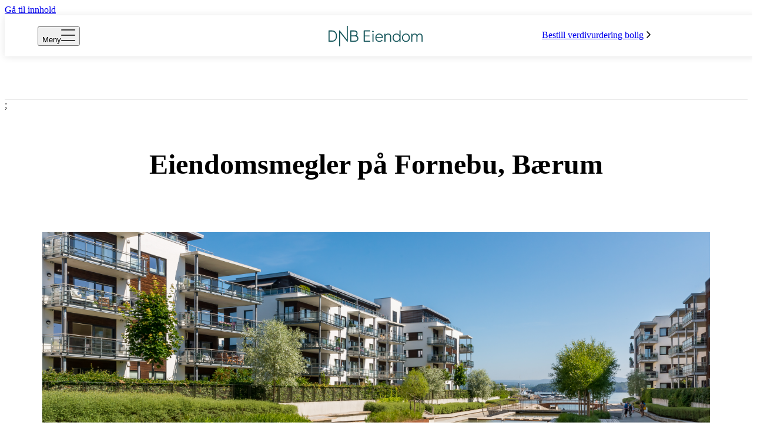

--- FILE ---
content_type: text/html; charset=utf-8
request_url: https://dnbeiendom.no/Finn-Megler/Kontor/Akershus/fornebu
body_size: 28685
content:
<!DOCTYPE html><html lang="no"><head><meta charSet="utf-8"/><meta name="viewport" content="width=device-width"/><link rel="preconnect" href="https://dnb-nextgen-cdn-prod.azureedge.net"/><link rel="preconnect" href="https://dnb-nextgen-cdn-cms-prod.azureedge.net"/><link rel="apple-touch-icon" sizes="180x180" href="/apple-touch-icon.png"/><link rel="icon" type="image/png" sizes="32x32" href="/favicon-32x32.png"/><link rel="icon" type="image/png" sizes="16x16" href="/favicon-16x16.png"/><link rel="manifest" href="/site.webmanifest"/><meta name="twitter:card" content="summary_large_image"/><meta name="twitter:site" content="@site"/><meta name="twitter:creator" content="@handle"/><meta property="og:type" content="website"/><meta property="og:locale" content="nb_NO"/><meta property="og:site_name" content="DNB Eiendom"/><script type="application/ld+json">[{"@context":"https://schema.org","@type":"WebSite","@id":"https://dnbeiendom.no#website","name":"DNB Eiendom","url":"https://dnbeiendom.no"},{"@context":"https://schema.org","@type":"Organization","@id":"https://dnbeiendom.no/om-oss","name":"DNB Eiendom","url":"https://dnbeiendom.no","logo":"https://dnbeiendom.no/logo.png","email":"eiendom@dnbeiendom.no","description":"Eiendomsmeglerselskap med over 90 kontorer over hele Norge. Våre eiendomsmeglere er eksperter på sitt lokale boligmarkedet og har lang erfaring med salg av bolig, leiligheter, hytter og tomt.","contactPoint":[{"@type":"ContactPoint","@id":"https://dnbeiendom.no/Kontakt","contactType":"Customer Service","email":"eiendom@dnbeiendom.no","url":"https://dnbeiendom.no/Kontakt"}],"sameAs":["https://www.facebook.com/dnbeiendom","https://www.instagram.com/dnbeiendom","https://www.linkedin.com/company/dnbeiendom"]},{"@context":"https://schema.org","@type":"RealEstateAgent","@id":"https://dnbeiendom.no/Finn-Eiendomsmegler/akershus/fornebu/","name":"DNB Eiendom - Bærum Fornebu","url":"https://dnbeiendom.no/Finn-Eiendomsmegler/akershus/fornebu/","email":"fornebu@dnbeiendom.no","image":"https://dnb-nextgen-cdn-cms-prod.azureedge.net/cms-blobs/70e1ac0ed2fb4002ac11c8902ffbce92/3596201ef3d649b2b7836a5d8198613b.jpg","description":"Eiendomsmegler på Fornebu med lang erfaring av salg av boliger i Bærum. Skal du selge bolig eller eiendom, kontakt en megler hos oss!","telephone":"+47 91 81 80 00","address":{"@type":"PostalAddress","addressCountry":"NO","streetAddress":"Forneburingen 209","addressLocality":"FORNEBU","addressRegion":"AKERSHUS","postalCode":"1364"},"geo":{"@type":"GeoCoordinates","latitude":59.89342,"longitude":10.61948},"employee":[{"@type":"Person","@id":"https://dnbeiendom.no/megler/bettina-due","url":"https://dnbeiendom.no/megler/bettina-due","name":"Bettina Due","jobTitle":"Salgsleder / Eiendomsmegler","telephone":"+47 90 61 24 13","email":"Bettina.Due@dnbeiendom.no","contactPoint":{"@type":"contactPoint","name":"Kontakt Bettina Due","description":"Bli kontaktet av meg","url":"https://dnbeiendom.no/skjema/kontakt-meg?broker=Bettina.Due"}},{"@type":"Person","@id":"https://dnbeiendom.no/megler/eirik-aas","url":"https://dnbeiendom.no/megler/eirik-aas","name":"Eirik Aas","jobTitle":"Eiendomsmegler","telephone":"+47 99 42 00 59","email":"Eirik.Aas@dnbeiendom.no","contactPoint":{"@type":"contactPoint","name":"Kontakt Eirik Aas","description":"Bli kontaktet av meg","url":"https://dnbeiendom.no/skjema/kontakt-meg?broker=Eirik.Aas"}},{"@type":"Person","@id":"https://dnbeiendom.no/megler/mette-hagen","url":"https://dnbeiendom.no/megler/mette-hagen","name":"Mette Hagen","jobTitle":"Eiendomsmegler","telephone":"+47 95 14 69 09","email":"mette.hagen@dnbeiendom.no","contactPoint":{"@type":"contactPoint","name":"Kontakt Mette Hagen","description":"Bli kontaktet av meg","url":"https://dnbeiendom.no/skjema/kontakt-meg?broker=mette.hagen"}},{"@type":"Person","@id":"https://dnbeiendom.no/megler/aage-andreas-oien","url":"https://dnbeiendom.no/megler/aage-andreas-oien","name":"Aage Andreas Øien","jobTitle":"Eiendomsmegler","telephone":"+47 40 01 14 54","email":"aage.andreas.oien@dnbeiendom.no","contactPoint":{"@type":"contactPoint","name":"Kontakt Aage Andreas Øien","description":"Bli kontaktet av meg","url":"https://dnbeiendom.no/skjema/kontakt-meg?broker=aage.andreas.oien"}},{"@type":"Person","@id":"https://dnbeiendom.no/megler/jakob-gjoen","url":"https://dnbeiendom.no/megler/jakob-gjoen","name":"Jakob Wellerop Gjøen","jobTitle":"Eiendomsmegler","telephone":"+47 45 20 25 11","email":"Jakob.Gjoen@dnbeiendom.no","contactPoint":{"@type":"contactPoint","name":"Kontakt Jakob Wellerop Gjøen","description":"Bli kontaktet av meg","url":"https://dnbeiendom.no/skjema/kontakt-meg?broker=Jakob.Gjoen"}},{"@type":"Person","@id":"https://dnbeiendom.no/megler/sander-nygaard","url":"https://dnbeiendom.no/megler/sander-nygaard","name":"Sander Nygaard","jobTitle":"Eiendomsmegler","telephone":"+47 97 87 71 38","email":"sander.nygaard@dnbeiendom.no","contactPoint":{"@type":"contactPoint","name":"Kontakt Sander Nygaard","description":"Bli kontaktet av meg","url":"https://dnbeiendom.no/skjema/kontakt-meg?broker=sander.nygaard"}},{"@type":"Person","@id":"https://dnbeiendom.no/megler/anders-jorstad","url":"https://dnbeiendom.no/megler/anders-jorstad","name":"Anders Jørstad","jobTitle":"Eiendomsmeglerfullmektig","telephone":"+47 95 76 39 22","email":"anders.jorstad@dnbeiendom.no","contactPoint":{"@type":"contactPoint","name":"Kontakt Anders Jørstad","description":"Bli kontaktet av meg","url":"https://dnbeiendom.no/skjema/kontakt-meg?broker=anders.jorstad"}},{"@type":"Person","name":"Totto Botolfsen-Lilleaker","jobTitle":"Medhjelper student"},{"@type":"Person","name":"William Daubtmann Daub","jobTitle":"Medhjelper student"},{"@type":"Person","@id":"https://dnbeiendom.no/megler/mona-ottesen","url":"https://dnbeiendom.no/megler/mona-ottesen","name":"Mona Ottesen","jobTitle":"Daglig leder / Regionleder","telephone":"+47 91 16 28 68","email":"mona.ottesen@dnbeiendom.no","contactPoint":{"@type":"contactPoint","name":"Kontakt Mona Ottesen","description":"Bli kontaktet av meg","url":"https://dnbeiendom.no/skjema/kontakt-meg?broker=mona.ottesen"}},{"@type":"Person","@id":"https://dnbeiendom.no/megler/jorn-ramberg","url":"https://dnbeiendom.no/megler/jorn-ramberg","name":"Jørn Ramberg","jobTitle":"Fagansvarlig område","telephone":"+47 95 22 03 59","email":"Jorn.Ramberg@dnbeiendom.no","contactPoint":{"@type":"contactPoint","name":"Kontakt Jørn Ramberg","description":"Bli kontaktet av meg","url":"https://dnbeiendom.no/skjema/kontakt-meg?broker=Jorn.Ramberg"}}],"contactPoint":[{"@type":"ContactPoint","contactType":"Customer Service","telephone":"+47 91 81 80 00","email":"fornebu@dnbeiendom.no","url":"https://dnbeiendom.no/skjema/kontakt-meg?office=DNB Eiendom AS, avd. Bærum Fornebu&id=bcabcbd9-d29d-4f79-f0aa-08d5899dbff0"}]}]</script><title>Eiendomsmegler på Fornebu | DNB Eiendom</title><meta name="robots" content="index,follow"/><meta name="description" content="Eiendomsmegler på Fornebu med lang erfaring av salg av boliger i Bærum. Skal du selge bolig eller eiendom, kontakt en megler hos oss!"/><meta property="og:title" content="Eiendomsmegler på Fornebu | DNB Eiendom"/><meta property="og:description" content="Eiendomsmegler på Fornebu med lang erfaring av salg av boliger i Bærum. Skal du selge bolig eller eiendom, kontakt en megler hos oss!"/><meta property="og:url" content="https://dnbeiendom.no/Finn-Megler/Kontor/Akershus/fornebu"/><meta property="og:image" content="https://dnb-nextgen-cdn-cms-prod.azureedge.net/cms-blobs/70e1ac0ed2fb4002ac11c8902ffbce92/3596201ef3d649b2b7836a5d8198613b.jpg"/><meta property="og:image:alt" content="open graph image"/><link rel="canonical" href="https://dnbeiendom.no/Finn-Megler/Kontor/Akershus/fornebu"/><meta property="created" content="2015-09-10T12:04:46+00:00"/><meta name="last-modified" content="2026-01-12T12:08:01+00:00"/><meta name="revised" content="2026-01-12T12:08:01+00:00"/><script type="application/ld+json">{"@context":"https://schema.org","@type":"BreadcrumbList","@id":"/Finn-Megler/Kontor/Akershus/fornebu#breadcrumb","itemListElement":[{"@type":"ListItem","position":1,"name":"Forsiden","item":"https://dnbeiendom.no/"},{"@type":"ListItem","position":2,"name":"Finn eiendomsmegler","item":"https://dnbeiendom.no/Finn-Eiendomsmegler"},{"@type":"ListItem","position":3,"name":"Akershus","item":"https://dnbeiendom.no/Finn-Eiendomsmegler/Kontor"},{"@type":"ListItem","position":4,"name":"Bærum Fornebu","item":"https://dnbeiendom.no/Finn-Megler/Kontor/Akershus/fornebu"}]}</script><meta name="next-head-count" content="28"/><link data-next-font="" rel="preconnect" href="/" crossorigin="anonymous"/><link rel="preload" href="/_next/static/css/64e66c35a5c5f363.css" as="style"/><link rel="stylesheet" href="/_next/static/css/64e66c35a5c5f363.css" data-n-g=""/><link rel="preload" href="/_next/static/css/0d2b5de6050be041.css" as="style"/><link rel="stylesheet" href="/_next/static/css/0d2b5de6050be041.css"/><noscript data-n-css=""></noscript><script defer="" nomodule="" src="/_next/static/chunks/polyfills-42372ed130431b0a.js"></script><script defer="" src="/_next/static/chunks/8837.898ffb2b0532524d.js"></script><script defer="" src="/_next/static/chunks/5696.af7517c72fa2acdf.js"></script><script defer="" src="/_next/static/chunks/4963.54cfdc5ce8d600bd.js"></script><script defer="" src="/_next/static/chunks/7234.395ead6cd394b226.js"></script><script defer="" src="/_next/static/chunks/5063.cb4832bca7515cdf.js"></script><script defer="" src="/_next/static/chunks/4940.65bc49147e35d302.js"></script><script defer="" src="/_next/static/chunks/7060.1a872665aafde4cb.js"></script><script defer="" src="/_next/static/chunks/8759.ffe6c09aeaacd749.js"></script><script defer="" src="/_next/static/chunks/7488.d88c298a4ed05d3b.js"></script><script defer="" src="/_next/static/chunks/7188.8e9053ae04d62ae3.js"></script><script defer="" src="/_next/static/chunks/46.1abe3831fa354bf8.js"></script><script defer="" src="/_next/static/chunks/1664.58c446cd464242ee.js"></script><script defer="" src="/_next/static/chunks/8886.414778ddcef38095.js"></script><script defer="" src="/_next/static/chunks/5675.7ad65107e5bca6be.js"></script><script defer="" src="/_next/static/chunks/3170.944cf1c314e60844.js"></script><script defer="" src="/_next/static/chunks/75fc9c18.a8c9805be41684e2.js"></script><script defer="" src="/_next/static/chunks/6066.66328dff3e38abc2.js"></script><script defer="" src="/_next/static/chunks/995.2f48098b7975c6f8.js"></script><script defer="" src="/_next/static/chunks/4803.b39530de809b4f8d.js"></script><script defer="" src="/_next/static/chunks/310.3f62647ba6c1fd7c.js"></script><script defer="" src="/_next/static/chunks/5717.b009d8a5f55e4689.js"></script><script defer="" src="/_next/static/chunks/8271.0ea834eeeb6a5b70.js"></script><script defer="" src="/_next/static/chunks/7092.a07a62f00714de72.js"></script><script defer="" src="/_next/static/chunks/6916.f878850786393b29.js"></script><script defer="" src="/_next/static/chunks/1611.64feadcf0a882f13.js"></script><script defer="" src="/_next/static/chunks/2987.b4c057fe8fc65316.js"></script><script defer="" src="/_next/static/chunks/6678.3d5e8e9c743e75ac.js"></script><script defer="" src="/_next/static/chunks/6995.d377be65a9f7cf88.js"></script><script src="/_next/static/chunks/webpack-8a8fb9b6349042d2.js" defer=""></script><script src="/_next/static/chunks/framework-945b357d4a851f4b.js" defer=""></script><script src="/_next/static/chunks/main-5f183ad637207bf1.js" defer=""></script><script src="/_next/static/chunks/pages/_app-a2f3a5d78898b738.js" defer=""></script><script src="/_next/static/chunks/pages/%5B...CmsPage%5D-c9b13c07c9c83d23.js" defer=""></script><script src="/_next/static/iACVZPsAn5I1oCCk8oocm/_buildManifest.js" defer=""></script><script src="/_next/static/iACVZPsAn5I1oCCk8oocm/_ssgManifest.js" defer=""></script><style data-styled="" data-styled-version="6.1.19">.bNbkAt{position:absolute;top:0;visibility:hidden;}/*!sc*/
data-styled.g5[id="sc-176e459d-0"]{content:"bNbkAt,"}/*!sc*/
.gBEKkb{position:relative;text-decoration:none;border-bottom:none;margin-right:2rem;font-size:1.125rem;}/*!sc*/
.gBEKkb a{padding:0;color:#14555a;}/*!sc*/
.gBEKkb a:hover,.gBEKkb a:focus{color:#14555a;border-color:#14555a;}/*!sc*/
.gBEKkb a:hover::after,.gBEKkb .active::after{content:'';position:absolute;bottom:-0.0625rem;border-bottom:0.142rem solid #14555a;width:100%;display:block;}/*!sc*/
data-styled.g6[id="sc-43259a77-0"]{content:"gBEKkb,"}/*!sc*/
.bNbSjE{display:none;padding-left:2rem;}/*!sc*/
@media (min-width: 84.375em){.bNbSjE{display:flex;align-items:center;}}/*!sc*/
data-styled.g8[id="sc-e1037d00-0"]{content:"bNbSjE,"}/*!sc*/
.cgSyX{display:flex;flex-direction:row;justify-content:center;align-items:center;margin:0;width:calc(props.width / 2);height:auto;}/*!sc*/
@media (min-width: 22em){.cgSyX{width:12.5rem;}}/*!sc*/
.eFMHM{display:flex;flex-direction:row;justify-content:flex-start;align-items:center;margin:0;width:calc(props.width / 2);height:auto;}/*!sc*/
@media (min-width: 22em){.eFMHM{width:13rem;}}/*!sc*/
data-styled.g9[id="sc-62de9afa-0"]{content:"cgSyX,eFMHM,"}/*!sc*/
.degmZb{display:block;height:auto;width:100%;background-color:#ffffff;position:fixed;z-index:2001;transition:top 0.3s ease-out,box-shadow 0.3s ease-in-out,background-color 0.5s ease-out;box-shadow:rgb(0 0 0 / 10%) 0px 1px 12px!important;}/*!sc*/
.degmZb.blurred{background-color:transparent;backdrop-filter:blur(50px);}/*!sc*/
.degmZb.topnav{box-shadow:rgb(0 0 0 / 8%) 0px 1px 0px!important;}/*!sc*/
data-styled.g10[id="sc-3647d305-0"]{content:"degmZb,"}/*!sc*/
.iKgqSq{display:grid;grid-template-columns:1fr;width:100%;height:4.375rem;}/*!sc*/
@media (min-width: 64em){.iKgqSq{visibility:visible;}}/*!sc*/
data-styled.g11[id="sc-3647d305-1"]{content:"iKgqSq,"}/*!sc*/
.deNiUW{display:grid;grid-template-columns:3rem 1fr 3rem;grid-template-rows:4.375rem;align-items:center;}/*!sc*/
.deNiUW .button-blurred{color:white;}/*!sc*/
.deNiUW .button-blurred:hover .dnb-button__text:after{background-color:white!important;color:white!important;}/*!sc*/
.deNiUW .button-blurred:focus-visible:before{--border-color:white!important;}/*!sc*/
@media (min-width:17em){.deNiUW{grid-template-columns:1rem 1fr 1rem;}}/*!sc*/
.deNiUW .menu-button{grid-column:1;margin-left:0.5rem;}/*!sc*/
.deNiUW .logo{grid-column:2;justify-self:center;}/*!sc*/
.deNiUW .valuation-button{display:none;}/*!sc*/
.deNiUW .my-page-button{grid-column:3;justify-self:flex-end;margin-right:0.5rem;}/*!sc*/
.deNiUW .my-page-button:hover{color:#007272;}/*!sc*/
.deNiUW .my-page-button .dnb-button--tertiary.dnb-button--size-large .dnb-button__icon{margin-top:0;}/*!sc*/
@media (min-width: 22em){.deNiUW .menu-button{margin-left:2rem;}.deNiUW .my-page-button{margin-right:1rem;}}/*!sc*/
@media (min-width: 64em){.deNiUW{grid-template-columns:auto 2fr 1fr 2fr auto;}.deNiUW .menu-button{grid-column:1;margin-left:3.5rem;}.deNiUW .header-menu{grid-column:2;}.deNiUW .logo{grid-column:3;}.deNiUW .valuation-button{grid-column:4;display:flex;width:fit-content;justify-self:flex-end;margin-right:2rem;}.deNiUW .my-page-button{grid-column:5;margin-right:3.5rem;}}/*!sc*/
data-styled.g12[id="sc-3647d305-2"]{content:"deNiUW,"}/*!sc*/
.eenhGj .dnb-anchor:focus-visible{outline:auto;}/*!sc*/
.eenhGj a{color:#14555a;}/*!sc*/
.eenhGj svg{width:50px;}/*!sc*/
@media (min-width:12em){.eenhGj svg{width:85px;}}/*!sc*/
@media (min-width:13em){.eenhGj svg{width:100px;}}/*!sc*/
@media (min-width:16em){.eenhGj svg{width:120px;}}/*!sc*/
@media (min-width:17em){.eenhGj svg{width:155px;}}/*!sc*/
@media (min-width:20em){.eenhGj svg{width:160px;}}/*!sc*/
data-styled.g14[id="sc-3647d305-4"]{content:"eenhGj,"}/*!sc*/
.bVHKFv{position:absolute;width:100%;background-color:#00343e;padding-bottom:0;}/*!sc*/
data-styled.g16[id="sc-84c95b09-0"]{content:"bVHKFv,"}/*!sc*/
.bxuunv{display:flex;align-content:center;justify-content:center;}/*!sc*/
.bxuunv p{font-size:1.25rem;color:#ffffff!important;width:100%;font-weight:500;text-align:center;padding:0 0.5rem;}/*!sc*/
.bxuunv span{background-color:#00343e;}/*!sc*/
@media (min-width: 22em){.bxuunv{margin:3.5rem 0;}.bxuunv p{border-bottom:1px solid #ffffff1a;line-height:0.1em;margin:10px 0 20px;padding:0;}.bxuunv span{background-color:#00343e;padding:0 10px;}}/*!sc*/
data-styled.g17[id="sc-84c95b09-1"]{content:"bxuunv,"}/*!sc*/
.gmKDfI{padding-right:1rem;padding-left:1rem;padding-bottom:3.5rem;max-width:71em;margin:0 auto;}/*!sc*/
@media (min-width: 34.375em){.gmKDfI{display:grid;grid-template-columns:1fr 1fr;padding-bottom:0;}}/*!sc*/
@media (min-width: 84.375em){.gmKDfI{padding-right:0;padding-left:0;}}/*!sc*/
data-styled.g18[id="sc-84c95b09-2"]{content:"gmKDfI,"}/*!sc*/
.dBTopV{max-width:71em;margin:2rem auto 2rem auto;display:flex;flex-flow:column;align-content:center;justify-content:center;gap:1rem;}/*!sc*/
@media (min-width: 48em){.dBTopV{flex-flow:row;max-width:71em;margin:1.5rem auto 3.5rem auto;align-content:center;justify-content:space-between;}}/*!sc*/
data-styled.g19[id="sc-84c95b09-3"]{content:"dBTopV,"}/*!sc*/
.doeBhW{border-top:1px solid #ffffff1a;max-width:71em;margin:0;padding-right:1rem;padding-left:1rem;}/*!sc*/
@media (min-width: 34.375em){.doeBhW{margin:3.5rem auto;}}/*!sc*/
@media (min-width: 84.375em){.doeBhW{padding-right:0;padding-left:0;}}/*!sc*/
data-styled.g20[id="sc-84c95b09-4"]{content:"doeBhW,"}/*!sc*/
.cXehSR{display:flex;justify-content:center;}/*!sc*/
data-styled.g21[id="sc-84c95b09-5"]{content:"cXehSR,"}/*!sc*/
.cBfGNK{display:flex;justify-content:center;flex-wrap:wrap;margin-left:0rem;}/*!sc*/
data-styled.g22[id="sc-84c95b09-6"]{content:"cBfGNK,"}/*!sc*/
.brZTLN{color:#ffffff;font-size:1.125rem;}/*!sc*/
data-styled.g23[id="sc-84c95b09-7"]{content:"brZTLN,"}/*!sc*/
.jPpDeT{margin:0 auto;}/*!sc*/
@media (min-width: 34.375em){.jPpDeT{margin:0;}}/*!sc*/
data-styled.g24[id="sc-84c95b09-8"]{content:"jPpDeT,"}/*!sc*/
.bhlkQk{font-size:1.125rem;margin-bottom:1rem;}/*!sc*/
data-styled.g25[id="sc-60cffac-0"]{content:"bhlkQk,"}/*!sc*/
@media (min-width: 34.375em){.htHlwM{display:grid;grid-template-columns:1fr 1fr;column-gap:1.5rem;grid-template-rows:1fr;}}/*!sc*/
data-styled.g26[id="sc-9b76a504-0"]{content:"htHlwM,"}/*!sc*/
.euLJJE{display:flex;flex-direction:row;flex-wrap:wrap;justify-content:space-around;}/*!sc*/
@media (min-width: 48em){.euLJJE{margin:0;}}/*!sc*/
.euLJJE img{height:2rem;width:2rem;}/*!sc*/
data-styled.g27[id="sc-eb44db48-0"]{content:"euLJJE,"}/*!sc*/
.kqQlbc{display:flex;align-items:center;}/*!sc*/
data-styled.g28[id="sc-eb44db48-1"]{content:"kqQlbc,"}/*!sc*/
.fqbKxx{display:flex;flex-direction:column;align-items:flex-start;margin:1rem 0;}/*!sc*/
.fqbKxx svg{width:9rem;}/*!sc*/
@media (min-width: 22em){.fqbKxx{margin:3.5rem 0;}.fqbKxx svg{width:initial;}}/*!sc*/
@media (min-width: 34.375em){.fqbKxx{margin:0 0;}}/*!sc*/
data-styled.g29[id="sc-e54be440-0"]{content:"fqbKxx,"}/*!sc*/
.sXjeh #content{overflow-x:hidden;padding-top:4.375rem;}/*!sc*/
.sXjeh .dnb-modal{display:block;}/*!sc*/
data-styled.g32[id="sc-b822c127-0"]{content:"sXjeh,"}/*!sc*/
.cvjyUq p{font-size:1.125rem;line-height:1.5rem;padding:0;margin-bottom:1rem;margin-top:0;}/*!sc*/
.cvjyUq p.lead{font-size:1.25rem;line-height:1.75rem;}/*!sc*/
.cvjyUq p.footnote{font-size:0.875rem;line-height:1.125rem;}/*!sc*/
.cvjyUq h2{font-weight:normal;font-size:1.625rem;line-height:2rem;margin-bottom:0.5rem;margin-top:0;}/*!sc*/
.cvjyUq h3{font-weight:normal;font-size:1.25rem;line-height:1.75rem;margin-bottom:0.5rem;margin-top:0;}/*!sc*/
.cvjyUq ol,.cvjyUq ul{font-size:1.125rem;line-height:1.5rem;padding-left:1.75rem;margin-top:0;}/*!sc*/
.cvjyUq ol li,.cvjyUq ul li{margin-bottom:0.5rem;}/*!sc*/
.cvjyUq img{max-width:100%;}/*!sc*/
.cvjyUq em{font-size:0.875rem;line-height:1.125rem;}/*!sc*/
.cvjyUq a{padding:0.05575em 0.125em;}/*!sc*/
.cvjyUq a[target='_blank']{display:inline-block;width:auto;line-height:1.25rem;position:relative;}/*!sc*/
.cvjyUq a[target='_blank'] :after{content:'';position:relative;top:0.125em;display:inline-block;width:0.889em;height:0.889em;margin-left:0.3em;margin-right:0.125em;color:inherit;background-size:cover;background-image:url([data-uri]);transition:transform 0.3s ease-out,filter 1s ease-out;transform-origin:bottom;}/*!sc*/
.cvjyUq a:not(.dnb-anchor):not(.dnb-anchor--no-style):not(.dnb-anchor--no-animation):not(.dnb-anchor--no-hover):not( .dnb-anchor--no-underline ):not(.dnb-anchor--contrast):not(.dnb-button){background-color:transparent;color:#007272;text-decoration:none;border-bottom:1px solid;transition:background-color 0.2s ease;}/*!sc*/
.cvjyUq a:not(.dnb-anchor):not(.dnb-anchor--no-style):not(.dnb-anchor--no-animation):not(.dnb-anchor--no-hover):not( .dnb-anchor--no-underline ):not(.dnb-anchor--contrast):not(.dnb-button):hover,.cvjyUq a:not(.dnb-anchor):not(.dnb-anchor--no-style):not(.dnb-anchor--no-animation):not(.dnb-anchor--no-hover):not( .dnb-anchor--no-underline ):not(.dnb-anchor--contrast):not(.dnb-button):active{color:#007272;background-color:#f2f4ec;border-bottom:0;box-shadow:none;text-decoration:none;border-radius:0.25em;}/*!sc*/
.cvjyUq a.dnb-anchor--no-underline{text-decoration:none!important;box-shadow:none!important;}/*!sc*/
.cvjyUq a:hover{cursor:pointer;}/*!sc*/
.cvjyUq blockquote,.cvjyUq q{margin:0 0 1.5rem 0;background-color:transparent;color:#000000;padding:5rem 1.5rem 3rem calc(3rem * 0.5);display:inline-block;width:auto;font-size:1rem;line-height:1.25rem;position:relative;}/*!sc*/
@media (min-width: 25em){.cvjyUq blockquote,.cvjyUq q{padding:2rem 1.5rem 3rem calc(3rem * 2);}}/*!sc*/
.cvjyUq blockquote :before,.cvjyUq q :before{-webkit-filter:grayscale(1) brightness(24%);filter:grayscale(1) brightness(24%);content:'';position:absolute;top:1.5rem;left:1.5rem;width:3em;height:3em;background-size:cover;background-image:url([data-uri]);}/*!sc*/
@media (min-width: 25em){.cvjyUq blockquote :before,.cvjyUq q :before{top:2rem;}}/*!sc*/
.cvjyUq table{display:block;overflow-x:scroll;width:10rem;margin:0 auto;margin-bottom:1.5rem;}/*!sc*/
.cvjyUq table::-webkit-scrollbar{-webkit-appearance:none;width:0.7rem;height:0.7rem;-webkit-overflow-scrolling:auto;}/*!sc*/
.cvjyUq table::-webkit-scrollbar-thumb{background-color:#f2f4ec;border:1px solid #f2f4ec;}/*!sc*/
.cvjyUq .dnb-table>tbody>tr:not(.dnb-table--odd):nth-of-type(2n):not(.dnb-table--ignore){background-color:#f2f4ec;}/*!sc*/
.cvjyUq td{min-width:10rem;padding:0.5rem!important;}/*!sc*/
.cvjyUq td p{margin-top:1rem;}/*!sc*/
@media (min-width: 20em){.cvjyUq table{width:15.5rem;}}/*!sc*/
@media (min-width: 23.25em){.cvjyUq table{width:17.5rem;}}/*!sc*/
@media (min-width: 25em){.cvjyUq table{width:20rem;}}/*!sc*/
@media (min-width: 31.25em){.cvjyUq table{width:26rem;}}/*!sc*/
@media (min-width: 35.5em){.cvjyUq table{width:30rem;}}/*!sc*/
@media (min-width: 40em){.cvjyUq table{width:35.7rem;}}/*!sc*/
@media (min-width: 45em){.cvjyUq table{width:40.5rem;}}/*!sc*/
@media (min-width: 48em){.cvjyUq table{width:43rem;}}/*!sc*/
@media (min-width: 50.75em){.cvjyUq table{width:45rem;}}/*!sc*/
@media (min-width: 64em){.cvjyUq table{width:36rem;}}/*!sc*/
@media (min-width: 75em){.cvjyUq table{width:44rem;}}/*!sc*/
data-styled.g33[id="sc-8cfc8845-0"]{content:"cvjyUq,"}/*!sc*/
.ipPnO{min-height:73px;border-bottom:1px solid #EBEBEB;width:100%;padding:0 1rem;}/*!sc*/
@media (min-width: 84.375em){.ipPnO{padding:0 3.5rem;}}/*!sc*/
data-styled.g121[id="sc-d23134f0-0"]{content:"ipPnO,"}/*!sc*/
.dftKUO{width:100%;max-width:71em;margin:0 auto;margin-bottom:0;}/*!sc*/
@media (min-width: 34.375em){.dftKUO:first-child{margin-top:0;}}/*!sc*/
data-styled.g122[id="sc-8a72eb49-0"]{content:"dftKUO,"}/*!sc*/
.hfMtfD{height:1px;width:100%;margin-right:auto;margin-left:auto;background-color:#EBEBEB;margin-bottom:3rem;margin-top:0px;}/*!sc*/
@media (min-width: 34.375em){.hfMtfD{margin-bottom:3rem;margin-top:0px;}}/*!sc*/
data-styled.g124[id="sc-a76e444-0"]{content:"hfMtfD,"}/*!sc*/
.kGmKED{display:grid;grid-template-columns:100%;grid-row-gap:3.5rem;margin:0 auto;margin-bottom:3.5rem;}/*!sc*/
.kGmKED div:last-of-type .article-list-block{margin-bottom:-3.5rem;}/*!sc*/
@media (min-width: 34.375em){.kGmKED{padding:0;}}/*!sc*/
data-styled.g150[id="sc-6ece6901-5"]{content:"kGmKED,"}/*!sc*/
.dKjnAA{display:grid;grid-template-columns:1fr;grid-template-rows:auto;width:100%;max-width:71em;margin:0 auto;padding:0 0.5rem;margin-bottom:3.5rem;margin-top:3.5rem;}/*!sc*/
@media (min-width: 22em){.dKjnAA{padding:0 1rem;}}/*!sc*/
@media (min-width: 64em){.dKjnAA{grid-template-rows:1fr;padding:0 0.5rem;}}/*!sc*/
data-styled.g209[id="sc-2e61fd16-3"]{content:"dKjnAA,"}/*!sc*/
.giXyOH{width:100%;padding:0 0.5rem;margin:0 auto;}/*!sc*/
@media (min-width: 22em){.giXyOH{padding:0 1rem;}}/*!sc*/
@media (min-width: 84.375em){.giXyOH{padding:0;}}/*!sc*/
data-styled.g210[id="sc-2e61fd16-4"]{content:"giXyOH,"}/*!sc*/
.iBypSw{max-width:71em;margin:0 auto;padding:2rem 1rem 0 1rem;}/*!sc*/
@media (min-width: 84.375em){.iBypSw{padding:3.5rem 0;}}/*!sc*/
data-styled.g212[id="sc-6f5d601c-0"]{content:"iBypSw,"}/*!sc*/
.bOrntB h1{text-align:center;font-size:2.125rem;}/*!sc*/
@media (min-width: 34.375em){.bOrntB h1{font-size:3rem;}}/*!sc*/
data-styled.g213[id="sc-6f5d601c-1"]{content:"bOrntB,"}/*!sc*/
.jlZIut{width:100%;height:12.5rem;object-fit:cover;object-position:center;margin:2rem 0;}/*!sc*/
@media (min-width: 34.375em){.jlZIut{height:30rem;margin:3.5rem 0;}}/*!sc*/
data-styled.g214[id="sc-6f5d601c-2"]{content:"jlZIut,"}/*!sc*/
.kwmqRF{width:100%;height:auto;min-height:8.5rem;display:flex;flex-flow:column wrap;align-items:flex-start;justify-content:flex-start;border:1px solid #EBEBEB;padding:2rem 1.5rem;}/*!sc*/
@media (min-width: 34.375em){.kwmqRF{flex-flow:row wrap;align-items:center;}}/*!sc*/
@media (min-width: 64em){.kwmqRF{padding:2rem 3.5rem;}}/*!sc*/
data-styled.g215[id="sc-6f5d601c-3"]{content:"kwmqRF,"}/*!sc*/
.gakQUy{flex-grow:1;margin-bottom:1.5rem;}/*!sc*/
@media (min-width: 34.375em){.gakQUy{margin-bottom:0;}}/*!sc*/
.gakQUy .dnb-button{padding:0;line-height:1.5rem;}/*!sc*/
.gakQUy .dnb-button__text{margin:0;}/*!sc*/
data-styled.g216[id="sc-6f5d601c-4"]{content:"gakQUy,"}/*!sc*/
.gmyMtB{font-weight:500;text-align:left;}/*!sc*/
data-styled.g217[id="sc-6f5d601c-5"]{content:"gmyMtB,"}/*!sc*/
.jfvdzA{text-align:left;}/*!sc*/
data-styled.g218[id="sc-6f5d601c-6"]{content:"jfvdzA,"}/*!sc*/
.dNRuuu{display:flex;flex-flow:column wrap;align-items:flex-start;justify-content:flex-start;}/*!sc*/
@media (min-width: 34.375em){.dNRuuu{align-items:stretch;}}/*!sc*/
@media (min-width: 64em){.dNRuuu{flex-flow:row wrap;align-items:center;justify-content:flex-end;}}/*!sc*/
data-styled.g219[id="sc-6f5d601c-7"]{content:"dNRuuu,"}/*!sc*/
.bthzxN{margin-top:0!important;margin-bottom:1.5rem!important;}/*!sc*/
@media (min-width: 48em){.bthzxN{font-size:2.125rem;line-height:2.5rem;margin:1rem 0!important;margin-top:1.5rem!important;}}/*!sc*/
data-styled.g224[id="sc-94cdecf6-4"]{content:"bthzxN,"}/*!sc*/
@media (min-width: 34.375em){.ICtfm{display:grid;grid-template-columns:33% 1fr;gap:calc(3.5rem * 2);padding-top:1.5rem;}}/*!sc*/
data-styled.g226[id="sc-94cdecf6-6"]{content:"ICtfm,"}/*!sc*/
.iuszhe{align-self:start;margin-bottom:0.5rem;}/*!sc*/
data-styled.g227[id="sc-94cdecf6-7"]{content:"iuszhe,"}/*!sc*/
.cweEqS{font-size:1.125rem;line-height:1.5rem;overflow:hidden;}/*!sc*/
@media (min-width: 34.375em){.cweEqS{margin-top:1.5rem;}}/*!sc*/
data-styled.g228[id="sc-94cdecf6-8"]{content:"cweEqS,"}/*!sc*/
.fCvQHi{width:100%;display:flex;flex-flow:column wrap;align-items:stretch;justify-content:flex-start;}/*!sc*/
.fCvQHi >a{width:100%;overflow:hidden;position:relative;}/*!sc*/
.fCvQHi >a:after{content:'';display:flex;align-items:center;justify-content:center;width:100%;height:100%;position:absolute;top:0;background-color:rgba(0,0,0,0.32);color:#ffffff;font-size:1.625rem;opacity:0;transition:opacity 0.2s ease-in-out;}/*!sc*/
@media (min-width: 64em){.fCvQHi >a:hover:after{opacity:1;}}/*!sc*/
data-styled.g569[id="sc-bcbc09bc-0"]{content:"fCvQHi,"}/*!sc*/
.gWiIwQ{width:100%;height:auto;display:flex;align-items:center;justify-content:center;position:relative;background-color:#F8F8F8;padding-top:calc((4 / 3) * 100%);}/*!sc*/
data-styled.g570[id="sc-bcbc09bc-1"]{content:"gWiIwQ,"}/*!sc*/
.jFNscI{font-size:1rem;color:#737373;}/*!sc*/
data-styled.g571[id="sc-bcbc09bc-2"]{content:"jFNscI,"}/*!sc*/
.cZGdbQ{display:flex;flex-flow:column wrap;align-items:flex-start;justify-content:flex-start;margin-top:1.5rem;}/*!sc*/
.cZGdbQ a:first-of-type{transition:color 0.25s ease-in-out;}/*!sc*/
.cZGdbQ a:first-of-type:hover{color:#14555a;}/*!sc*/
.cZGdbQ .dnb-button{padding:0!important;line-height:2rem;}/*!sc*/
.cZGdbQ .dnb-button:first-of-type{margin-top:1rem;}/*!sc*/
.cZGdbQ .dnb-button__text{margin:0;}/*!sc*/
.cZGdbQ .dnb-button--icon-position-right{line-height:2.5rem;margin-top:0.5rem;}/*!sc*/
data-styled.g573[id="sc-bcbc09bc-4"]{content:"cZGdbQ,"}/*!sc*/
.dNyoXf span.dnb-button__text{max-width:22.5rem;display:inline-block;white-space:normal;word-break:break-word;}/*!sc*/
data-styled.g574[id="sc-bcbc09bc-5"]{content:"dNyoXf,"}/*!sc*/
.bsdEqn{display:grid;grid-template-columns:100%;gap:1rem;grid-gap:3rem 1rem;padding-top:3.5rem;}/*!sc*/
@media (min-width: 34.375em){.bsdEqn{grid-template-columns:1fr 1fr;}}/*!sc*/
@media (min-width: 64em){.bsdEqn{grid-template-columns:1fr 1fr 1fr;}}/*!sc*/
data-styled.g691[id="sc-99b0d041-1"]{content:"bsdEqn,"}/*!sc*/
</style></head><body><div id="__next"><div id="layout" class="sc-b822c127-0 sXjeh layout dnb-core-style"><a class="dnb-skip-link" href="#content">Gå til innhold</a><div class="sc-3647d305-0 degmZb"><header role="banner" class="sc-3647d305-1 iKgqSq"><div class="sc-3647d305-2 deNiUW"><ul class="sc-176e459d-0 bNbkAt dnb-ul"><li><a class="dnb-anchor " aria-current="false" href="/"><span>Forsiden</span></a></li><li><a class="dnb-anchor " aria-current="false" href="/selge"><span>Selge bolig</span></a></li><li><a class="dnb-anchor " aria-current="false" href="/kjope"><span>Kjøpe bolig</span></a><ul><li><a class="dnb-anchor " aria-current="false" href="/bolig"><span>Boligsøk</span></a></li><li><a class="dnb-anchor " aria-current="false" href="/kjope/skaff-deg-et-finansieringsbevis?mcc=eid-lan-bolig-finansieringsbevis-dnbeiendom-meny"><span>Søk finansieringsbevis</span></a></li></ul></li><li><a class="dnb-anchor " aria-current="false" href="/verdivurdering"><span>Verdivurdering</span></a><ul><li><a class="dnb-anchor " aria-current="false" href="/skjema/verdivurdering"><span>Bestill verdivurdering</span></a></li><li><a class="dnb-anchor " aria-current="false" href="/verdivurdering/e-takst"><span>E-takst</span></a></li></ul></li><li><a class="dnb-anchor " aria-current="false" href="/Finn-Eiendomsmegler"><span>Finn eiendomsmegler</span></a><ul><li><a class="dnb-anchor " aria-current="false" href="/Kontakt"><span>Kontakt oss</span></a></li><li><a class="dnb-anchor " aria-current="false" href="/jobb-hos-oss"><span>Jobb hos oss</span></a></li></ul></li><li><a class="dnb-anchor " aria-current="false" href="/nybygg"><span>Nybygg</span></a><ul><li><a class="dnb-anchor " aria-current="false" href="/nybygg/salg-av-nybygg"><span>Salg av nybygg</span></a></li><li><a class="dnb-anchor " aria-current="false" href="/nybygg/kjope-nybygg"><span>Kjøpe nybygg</span></a></li></ul></li><li><a class="dnb-anchor " aria-current="false" href="/selge/produkter"><span>Produkter og tjenester</span></a><ul><li><a class="dnb-anchor " aria-current="false" href="/selge/produkter/forspranget"><span>Forspranget</span></a></li><li><a class="dnb-anchor " aria-current="false" href="/selge/produkter/smart-solgt"><span>Smart Solgt</span></a></li><li><a class="dnb-anchor " aria-current="false" href="/selge/Boligkjoperregisteret"><span>Boligkjøperregisteret</span></a></li><li><a class="dnb-anchor " aria-current="false" href="/selge/produkter/kundeportal"><span>Kundeportalen</span></a></li><li><a class="dnb-anchor " aria-current="false" href="/selge/produkter/fordeler"><span>Fordeler</span></a></li></ul></li><li><a class="dnb-anchor " aria-current="false" href="/altombolig"><span>Alt om bolig</span></a><ul><li><a class="dnb-anchor " aria-current="false" href="/altombolig/kjop-og-salg"><span>Boligmarkedet</span></a></li><li><a class="dnb-anchor " aria-current="false" href="/altombolig/inspirasjon"><span>Inspirasjon</span></a></li><li><a class="dnb-anchor " aria-current="false" href="/altombolig/gjor-det-selv"><span>Gjør det selv</span></a></li><li><a class="dnb-anchor " aria-current="false" href="/altombolig/meglerbloggen"><span>Meglerbloggen</span></a></li></ul></li><li><a class="dnb-anchor " aria-current="false" href="/jobb-hos-oss"><span>Jobb hos oss</span></a></li></ul><button class="dnb-button dnb-button--tertiary dnb-button--has-text menu-button  dnb-button--icon-position-top dnb-button--has-icon dnb-button--icon-size-medium" id="mega-menu-modal" aria-label="Undermeny" type="button"><span class="dnb-button__alignment" aria-hidden="true">‌</span><span class="dnb-button__text dnb-skeleton--show-font">Meny</span><span role="presentation" aria-hidden="true" class="dnb-icon dnb-icon--medium dnb-button__icon dnb-icon--inherit-color"><svg xmlns="http://www.w3.org/2000/svg" width="24" height="24" fill="none" viewBox="0 0 24 24"><path stroke="#000" stroke-linecap="round" stroke-width="1.5" d="M.75 21h22.5M.75 12h22.5M.75 3h22.5"></path></svg></span></button><nav class="sc-e1037d00-0 bNbSjE header-menu" role="navigation" aria-label="Hovedmeny"><div class="sc-43259a77-0 gBEKkb"><a class="dnb-anchor dnb-anchor--no-hover dnb-anchor--no-underline " aria-current="false" href="/selge"><span><span>Selge bolig</span></span></a></div><div class="sc-43259a77-0 gBEKkb"><a class="dnb-anchor dnb-anchor--no-hover dnb-anchor--no-underline " aria-current="false" href="/kjope"><span><span>Kjøpe bolig</span></span></a></div><div class="sc-43259a77-0 gBEKkb"><a class="dnb-anchor dnb-anchor--no-hover dnb-anchor--no-underline " aria-current="false" href="/Finn-Eiendomsmegler"><span><span>Finn eiendomsmegler</span></span></a></div></nav><div class="sc-3647d305-4 eenhGj logo" color="#14555a"><a class="dnb-anchor dnb-anchor--no-hover dnb-anchor--no-underline " aria-current="false" aria-label="DNB Logo" href="/"><span><div width="12.5rem" class="sc-62de9afa-0 cgSyX"><svg width="368" height="49" viewBox="0 0 368 80" fill="none" xmlns="http://www.w3.org/2000/svg"><g clip-path="url(#8543f338-3f93-4e22-bc1f-f92ce10e60e9)"><path d="M13.4525 62.2286H1.33353C0.974781 62.2122 0.636088 62.0584 0.387829 61.799C0.13957 61.5395 0.000841965 61.1945 0.000396954 60.8354V19.1582C-0.00395715 18.982 0.0275468 18.8067 0.0930025 18.6431C0.158458 18.4794 0.256492 18.3307 0.381165 18.2061C0.505837 18.0814 0.654518 17.9834 0.818232 17.918C0.981945 17.8525 1.15727 17.821 1.33353 17.8254H13.4525C25.381 17.8254 33.1323 26.5175 33.1323 40.2808C33.1227 53.4127 24.8731 62.2286 13.4525 62.2286ZM13.4525 58.1031C23.6098 58.1031 29.0059 50.2995 29.0059 40.2777C29.0059 29.9385 23.7399 21.9445 13.4525 21.9445H4.12681V58.1062L13.4525 58.1031ZM45.6194 80V27.0856L72.9172 61.7843C73.0379 61.9585 73.1986 62.1013 73.3858 62.2007C73.573 62.3001 73.7813 62.3532 73.9933 62.3555C74.1675 62.364 74.3415 62.335 74.5035 62.2703C74.6655 62.2057 74.8116 62.1069 74.9321 61.9808C75.0525 61.8547 75.1444 61.7041 75.2015 61.5393C75.2586 61.3745 75.2795 61.1994 75.2629 61.0258V0H71.1365V52.8414L43.8387 18.0158C43.6517 17.788 43.3991 17.6232 43.1152 17.5438C42.8313 17.4643 42.5299 17.474 42.2517 17.5715C42.0138 17.6666 41.812 17.8344 41.6752 18.051C41.5384 18.2676 41.4735 18.5218 41.4899 18.7774V79.9905L45.6194 80ZM85.2076 19.1582C85.1985 18.9811 85.2266 18.804 85.2902 18.6384C85.3538 18.4728 85.4514 18.3223 85.5767 18.1967C85.702 18.0711 85.8523 17.9732 86.0178 17.9093C86.1833 17.8453 86.3603 17.8167 86.5375 17.8254H99.2342C107.547 17.8254 113.639 20.8084 113.639 29.6243C113.639 34.1275 111.798 36.8567 110.147 38.2498L109.893 38.4402L110.147 38.5672C113.702 40.3443 116.683 43.7717 116.683 48.9095C116.683 58.2332 110.017 62.2381 101.012 62.2381H86.5439C86.3647 62.2352 86.1878 62.1968 86.0236 62.125C85.8594 62.0531 85.7111 61.9494 85.5873 61.8198C85.4635 61.6901 85.3668 61.5372 85.3027 61.3698C85.2386 61.2025 85.2084 61.0241 85.2139 60.8449L85.2076 19.1582ZM102.665 36.8567C104.253 36.8567 109.515 36.2855 109.515 29.6243C109.515 23.5345 105.265 21.9477 99.2374 21.9477H89.334V36.863L102.665 36.8567ZM101.015 58.1189C112.563 58.1189 112.563 51.1373 112.563 48.9159C112.563 44.2191 108.436 40.9822 102.665 40.9822H89.334V58.1189H101.015Z" fill="#14555a"></path><path d="M137.626 60.8354V19.2217C137.617 19.0362 137.646 18.8509 137.713 18.6776C137.78 18.5043 137.882 18.3469 138.013 18.2154C138.145 18.0839 138.302 17.9813 138.475 17.9142C138.648 17.847 138.834 17.8168 139.019 17.8254H163.511V21.6335H141.749V37.5009H160.594V41.3091H141.749V58.4458H163.511V62.254H139.019C138.831 62.2634 138.644 62.2329 138.469 62.1646C138.294 62.0963 138.135 61.9917 138.004 61.8576C137.872 61.7236 137.77 61.5632 137.705 61.387C137.64 61.2108 137.613 61.0228 137.626 60.8354Z" fill="#14555a"></path><path d="M173.729 18.9678C174.585 18.972 175.405 19.314 176.011 19.9196C176.617 20.5251 176.959 21.3452 176.963 22.2016C176.946 23.0485 176.598 23.8551 175.994 24.4484C175.389 25.0417 174.576 25.3744 173.729 25.3751C172.881 25.3752 172.067 25.0429 171.461 24.4495C170.856 23.8562 170.508 23.049 170.491 22.2016C170.495 21.3447 170.838 20.5241 171.444 19.9185C172.05 19.3128 172.871 18.9712 173.729 18.9678ZM171.697 30.5129H175.824V62.2286H171.697V30.5129Z" fill="#14555a"></path><path d="M183.118 46.3707C183.118 36.7297 189.019 30.0686 198.281 30.0686C207.356 30.0686 212.939 36.7329 212.939 46.6246V47.2593H187.228C187.546 55.5706 192.685 59.1852 199.093 59.1852C203.597 59.1852 206.835 57.0907 208.803 53.857L211.72 55.8213C209.244 60.2007 204.296 62.6729 199.093 62.6729C189.336 62.6729 183.118 56.0752 183.118 46.3707ZM208.689 43.7717C207.927 37.174 204.055 33.5563 198.281 33.5563C192.634 33.5563 188.257 36.9202 187.368 43.7717H208.689Z" fill="#14555a"></path><path d="M232.489 33.5563C226.715 33.5563 222.842 37.8722 222.842 44.1493V62.2381H218.716V30.5129H222.335V36.4759C224.363 32.417 228.235 30.0686 233.184 30.0686C240.732 30.0686 245.049 34.5115 245.049 42.5658V62.2413H240.922V42.8831C240.919 36.8567 238.202 33.5563 232.489 33.5563Z" fill="#14555a"></path><path d="M250.693 46.3707C250.693 36.6028 257.041 30.0686 265.855 30.0686C270.994 30.0686 275.121 32.3503 277.53 36.4156V17.8254H281.656V62.2286H277.974V55.5643C275.626 60.0674 271.309 62.6665 265.855 62.6665C257.038 62.6729 250.693 56.1387 250.693 46.3707ZM266.046 59.1852C272.582 59.1852 277.53 53.9204 277.53 46.3707C277.53 38.8211 272.582 33.4928 266.046 33.4928C259.574 33.4928 254.816 38.6306 254.816 46.3707C254.816 54.1108 259.447 59.1852 266.046 59.1852Z" fill="#14555a"></path><path d="M287.367 46.3707C287.367 36.4124 293.836 30.0686 302.784 30.0686C311.732 30.0686 318.201 36.4156 318.201 46.3707C318.201 56.3259 311.729 62.6729 302.784 62.6729C293.839 62.6729 287.367 56.3291 287.367 46.3707ZM302.784 59.1852C309.132 59.1852 314.077 54.3647 314.077 46.3707C314.077 38.3768 309.129 33.5563 302.784 33.5563C296.439 33.5563 291.49 38.38 291.49 46.3707C291.49 54.3615 296.439 59.1852 302.784 59.1852Z" fill="#14555a"></path><path d="M356.398 33.5563C351.259 33.5563 348.146 37.174 348.146 42.8196V62.2286H344.019V41.7407C344.019 36.1585 341.547 33.5563 336.535 33.5563C331.392 33.5563 328.031 37.8722 328.031 43.7717V62.2286H323.905V30.5129H327.52V36.0316C329.044 32.2901 332.532 30.0686 337.29 30.0686C342.112 30.0686 345.413 32.417 346.873 36.4156C348.584 32.5439 352.393 30.0686 357.151 30.0686C363.816 30.0686 368 34.3179 368 41.4931V62.2349H363.874V42.058C363.899 36.4759 361.41 33.5563 356.398 33.5563Z" fill="#14555a"></path></g></svg></div></span></a></div><a class="dnb-button dnb-button--secondary dnb-button--has-text sc-3647d305-5 fEEIlT valuation-button  dnb-button--icon-position-right dnb-button--has-icon dnb-anchor--no-style dnb-a" href="/skjema/verdivurdering"><span class="dnb-button__alignment" aria-hidden="true">‌</span><span class="dnb-button__text dnb-skeleton--show-font">Bestill verdivurdering bolig</span><span role="presentation" aria-hidden="true" class="dnb-icon dnb-icon--default dnb-button__icon dnb-icon--inherit-color"><svg xmlns="http://www.w3.org/2000/svg" width="16" height="16" fill="none" viewBox="0 0 16 16"><path stroke="#000" stroke-linecap="round" stroke-linejoin="round" stroke-width="1.5" d="m6 13 5-5-5-5"></path></svg></span></a><button class="dnb-button dnb-button--tertiary dnb-button--has-text my-page-button  dnb-button--icon-position-top dnb-button--has-icon dnb-button--icon-size-medium" title="Min side og Kundeportal" style="visibility:hidden" type="button"><span class="dnb-button__alignment" aria-hidden="true">‌</span><span class="dnb-button__text dnb-skeleton--show-font">Logg inn</span><span role="presentation" aria-hidden="true" class="dnb-icon dnb-icon--medium dnb-button__icon dnb-icon--inherit-color"><svg xmlns="http://www.w3.org/2000/svg" width="24" height="24" fill="none" viewBox="0 0 24 24"><path stroke="#000" stroke-linecap="round" stroke-linejoin="round" stroke-width="1.5" d="M6.933 5.4V3.933A1.467 1.467 0 0 1 8.4 2.466h1.4m0 17.6H8.4A1.466 1.466 0 0 1 6.933 18.6v-1.466m9.1-4.767a.367.367 0 1 0-.339-.222.364.364 0 0 0 .34.226m-9.9 1.83 2.933-2.933m0 0H1m8.067 0L6.133 8.334m7.437-7.327 8.8 1.258a.732.732 0 0 1 .63.725v17.104a.733.733 0 0 1-.58.718l-8.8 2.172a.734.734 0 0 1-.887-.718V1.733a.731.731 0 0 1 .837-.726Z"></path></svg></span></button></div></header></div><main id="content"><div><div class="sc-d23134f0-0 ipPnO"></div>;<div class="sc-6f5d601c-0 iBypSw"><div class="sc-6f5d601c-1 bOrntB"><h1 class="dnb-h--xx-large">Eiendomsmegler på Fornebu, Bærum</h1><img src="https://dnb-nextgen-cdn-cms-prod.azureedge.net/cms-blobs/70e1ac0ed2fb4002ac11c8902ffbce92/3596201ef3d649b2b7836a5d8198613b.jpg" alt="Kontorbilde" fetchpriority="high" class="sc-6f5d601c-2 jlZIut"/><div class="sc-6f5d601c-3 kwmqRF"><div class="sc-6f5d601c-4 gakQUy"><p class="dnb-p sc-6f5d601c-5 gmyMtB">DNB Eiendom AS, avd. Bærum Fornebu</p><p class="dnb-p sc-6f5d601c-6 jfvdzA">Forneburingen 209<!-- -->, <!-- -->1364<!-- --> <!-- -->FORNEBU</p><a class="dnb-button dnb-button--tertiary dnb-button--has-text dnb-button--wrap dnb-anchor--no-style dnb-a" href="mailto:fornebu@dnbeiendom.no"><span class="dnb-button__alignment" aria-hidden="true">‌</span><span class="dnb-button__text dnb-skeleton--show-font">fornebu@dnbeiendom.no</span></a></div><div class="sc-6f5d601c-7 dNRuuu"><a class="dnb-button dnb-button--primary dnb-button--has-text dnb-space__right--small dnb-button--wrap dnb-anchor--no-style dnb-a" href="/skjema/kontakt-meg?office=DNB Eiendom AS, avd. Bærum Fornebu&amp;id=bcabcbd9-d29d-4f79-f0aa-08d5899dbff0"><span class="dnb-button__alignment" aria-hidden="true">‌</span><span class="dnb-button__text dnb-skeleton--show-font">Kom i kontakt med oss</span></a><a class="dnb-button dnb-button--secondary dnb-button--has-text phoneButton dnb-button--wrap dnb-anchor--no-style dnb-a" href="tel:+47 91 81 80 00"><span class="dnb-button__alignment" aria-hidden="true">‌</span><span class="dnb-button__text dnb-skeleton--show-font">Ring 91818000</span></a></div></div></div></div><div class="sc-2e61fd16-3 dKjnAA"><div class="sc-94cdecf6-2 hDXLPq"><div class="sc-94cdecf6-6 ICtfm"><div class="sc-94cdecf6-7 iuszhe"><h2 class="dnb-space__bottom--small sc-94cdecf6-4 bthzxN dnb-h--large"></h2></div><div class="sc-94cdecf6-9 ksGdDR"><div class="sc-8cfc8845-0 cvjyUq dnb-core-style cms-editor-styles"><div id="expandableTextBlock" class="sc-94cdecf6-8 cweEqS"></div></div></div></div></div></div><div class="sc-2e61fd16-4 giXyOH"><div class="sc-6ece6901-5 kGmKED"><section id="block-64881" class="sc-8a72eb49-0 dftKUO"><div color="#EBEBEB" class="sc-a76e444-0 hfMtfD"></div><div class="sc-99b0d041-0 vudJD"><div class="sc-94cdecf6-2 hDXLPq"><div class="sc-94cdecf6-6 ICtfm"><div class="sc-94cdecf6-7 iuszhe"><h2 class="dnb-space__bottom--small sc-94cdecf6-4 bthzxN dnb-h--large"></h2></div><div class="sc-94cdecf6-9 ksGdDR"><div class="sc-8cfc8845-0 cvjyUq dnb-core-style cms-editor-styles"><div id="expandableTextBlock" class="sc-94cdecf6-8 cweEqS"></div></div></div></div></div><div class="sc-99b0d041-1 bsdEqn"><div class="sc-bcbc09bc-0 fCvQHi"><a class="dnb-anchor dnb-anchor--no-hover dnb-anchor--no-underline " aria-current="false" href="/megler/mona-ottesen"><span><div class="sc-bcbc09bc-1 gWiIwQ"><img alt="Mona Ottesen, Daglig leder / Regionleder" loading="lazy" decoding="async" data-nimg="fill" style="position:absolute;height:100%;width:100%;left:0;top:0;right:0;bottom:0;object-fit:cover;color:transparent" src="https://dnb-nextgen-cdn-prod.azureedge.net/broker-images/MOOT/scaled/450_500.jpg"/></div></span></a><div class="sc-bcbc09bc-4 cZGdbQ"><a class="dnb-anchor dnb-anchor--no-hover dnb-anchor--no-underline " aria-current="false" href="/megler/mona-ottesen"><span><h2 class="dnb-h--large">Mona Ottesen</h2></span></a><p class="dnb-p sc-bcbc09bc-2 jFNscI">Daglig leder / Regionleder</p><a class="dnb-button dnb-button--tertiary dnb-button--has-text gtm-megler-contact-details dnb-anchor--no-style dnb-a" href="tel:+47 91 16 28 68" style="font-size:1.25rem"><span class="dnb-button__alignment" aria-hidden="true">‌</span><span class="dnb-button__text dnb-skeleton--show-font">91 16 28 68</span></a><a class="dnb-button dnb-button--tertiary dnb-button--has-text sc-bcbc09bc-5 dNyoXf gtm-megler-contact-details dnb-anchor--no-style dnb-a" href="mailto:mona.ottesen@dnbeiendom.no" style="font-size:1.25rem"><span class="dnb-button__alignment" aria-hidden="true">‌</span><span class="dnb-button__text dnb-skeleton--show-font">mona.ottesen@dnbeiendom.no</span></a></div></div><div class="sc-bcbc09bc-0 fCvQHi"><a class="dnb-anchor dnb-anchor--no-hover dnb-anchor--no-underline " aria-current="false" href="/megler/bettina-due"><span><div class="sc-bcbc09bc-1 gWiIwQ"><img alt="Bettina Due, Salgsleder / Eiendomsmegler" loading="lazy" decoding="async" data-nimg="fill" style="position:absolute;height:100%;width:100%;left:0;top:0;right:0;bottom:0;object-fit:cover;color:transparent" src="https://dnb-nextgen-cdn-prod.azureedge.net/broker-images/F627/scaled/450_500.jpg"/></div></span></a><div class="sc-bcbc09bc-4 cZGdbQ"><a class="dnb-anchor dnb-anchor--no-hover dnb-anchor--no-underline " aria-current="false" href="/megler/bettina-due"><span><h2 class="dnb-h--large">Bettina Due</h2></span></a><p class="dnb-p sc-bcbc09bc-2 jFNscI">Salgsleder / Eiendomsmegler</p><a class="dnb-button dnb-button--tertiary dnb-button--has-text gtm-megler-contact-details dnb-anchor--no-style dnb-a" href="tel:+47 90 61 24 13" style="font-size:1.25rem"><span class="dnb-button__alignment" aria-hidden="true">‌</span><span class="dnb-button__text dnb-skeleton--show-font">90 61 24 13</span></a><a class="dnb-button dnb-button--tertiary dnb-button--has-text sc-bcbc09bc-5 dNyoXf gtm-megler-contact-details dnb-anchor--no-style dnb-a" href="mailto:Bettina.Due@dnbeiendom.no" style="font-size:1.25rem"><span class="dnb-button__alignment" aria-hidden="true">‌</span><span class="dnb-button__text dnb-skeleton--show-font">Bettina.Due@dnbeiendom.no</span></a></div></div><div class="sc-bcbc09bc-0 fCvQHi"><a class="dnb-anchor dnb-anchor--no-hover dnb-anchor--no-underline " aria-current="false" href="/megler/sander-nygaard"><span><div class="sc-bcbc09bc-1 gWiIwQ"><img alt="Sander Nygaard, Eiendomsmegler" loading="lazy" decoding="async" data-nimg="fill" style="position:absolute;height:100%;width:100%;left:0;top:0;right:0;bottom:0;object-fit:cover;color:transparent" src="https://dnb-nextgen-cdn-prod.azureedge.net/broker-images/AD08416/scaled/450_500.jpg"/></div></span></a><div class="sc-bcbc09bc-4 cZGdbQ"><a class="dnb-anchor dnb-anchor--no-hover dnb-anchor--no-underline " aria-current="false" href="/megler/sander-nygaard"><span><h2 class="dnb-h--large">Sander Nygaard</h2></span></a><p class="dnb-p sc-bcbc09bc-2 jFNscI">Eiendomsmegler</p><a class="dnb-button dnb-button--tertiary dnb-button--has-text gtm-megler-contact-details dnb-anchor--no-style dnb-a" href="tel:+47 97 87 71 38" style="font-size:1.25rem"><span class="dnb-button__alignment" aria-hidden="true">‌</span><span class="dnb-button__text dnb-skeleton--show-font">97 87 71 38</span></a><a class="dnb-button dnb-button--tertiary dnb-button--has-text sc-bcbc09bc-5 dNyoXf gtm-megler-contact-details dnb-anchor--no-style dnb-a" href="mailto:sander.nygaard@dnbeiendom.no" style="font-size:1.25rem"><span class="dnb-button__alignment" aria-hidden="true">‌</span><span class="dnb-button__text dnb-skeleton--show-font">sander.nygaard@dnbeiendom.no</span></a></div></div><div class="sc-bcbc09bc-0 fCvQHi"><a class="dnb-anchor dnb-anchor--no-hover dnb-anchor--no-underline " aria-current="false" href="/megler/jakob-gjoen"><span><div class="sc-bcbc09bc-1 gWiIwQ"><img alt="Jakob Wellerop Gjøen, Eiendomsmegler" loading="lazy" decoding="async" data-nimg="fill" style="position:absolute;height:100%;width:100%;left:0;top:0;right:0;bottom:0;object-fit:cover;color:transparent" src="https://dnb-nextgen-cdn-prod.azureedge.net/broker-images/AD05496/scaled/450_500.jpg"/></div></span></a><div class="sc-bcbc09bc-4 cZGdbQ"><a class="dnb-anchor dnb-anchor--no-hover dnb-anchor--no-underline " aria-current="false" href="/megler/jakob-gjoen"><span><h2 class="dnb-h--large">Jakob Wellerop Gjøen</h2></span></a><p class="dnb-p sc-bcbc09bc-2 jFNscI">Eiendomsmegler</p><a class="dnb-button dnb-button--tertiary dnb-button--has-text gtm-megler-contact-details dnb-anchor--no-style dnb-a" href="tel:+47 45 20 25 11" style="font-size:1.25rem"><span class="dnb-button__alignment" aria-hidden="true">‌</span><span class="dnb-button__text dnb-skeleton--show-font">45 20 25 11</span></a><a class="dnb-button dnb-button--tertiary dnb-button--has-text sc-bcbc09bc-5 dNyoXf gtm-megler-contact-details dnb-anchor--no-style dnb-a" href="mailto:Jakob.Gjoen@dnbeiendom.no" style="font-size:1.25rem"><span class="dnb-button__alignment" aria-hidden="true">‌</span><span class="dnb-button__text dnb-skeleton--show-font">Jakob.Gjoen@dnbeiendom.no</span></a></div></div><div class="sc-bcbc09bc-0 fCvQHi"><a class="dnb-anchor dnb-anchor--no-hover dnb-anchor--no-underline " aria-current="false" href="/megler/aage-andreas-oien"><span><div class="sc-bcbc09bc-1 gWiIwQ"><img alt="Aage Andreas Øien, Eiendomsmegler" loading="lazy" decoding="async" data-nimg="fill" style="position:absolute;height:100%;width:100%;left:0;top:0;right:0;bottom:0;object-fit:cover;color:transparent" src="https://dnb-nextgen-cdn-prod.azureedge.net/broker-images/AB60365/scaled/450_500.jpg"/></div></span></a><div class="sc-bcbc09bc-4 cZGdbQ"><a class="dnb-anchor dnb-anchor--no-hover dnb-anchor--no-underline " aria-current="false" href="/megler/aage-andreas-oien"><span><h2 class="dnb-h--large">Aage Andreas Øien</h2></span></a><p class="dnb-p sc-bcbc09bc-2 jFNscI">Eiendomsmegler</p><a class="dnb-button dnb-button--tertiary dnb-button--has-text gtm-megler-contact-details dnb-anchor--no-style dnb-a" href="tel:+47 40 01 14 54" style="font-size:1.25rem"><span class="dnb-button__alignment" aria-hidden="true">‌</span><span class="dnb-button__text dnb-skeleton--show-font">40 01 14 54</span></a><a class="dnb-button dnb-button--tertiary dnb-button--has-text sc-bcbc09bc-5 dNyoXf gtm-megler-contact-details dnb-anchor--no-style dnb-a" href="mailto:aage.andreas.oien@dnbeiendom.no" style="font-size:1.25rem"><span class="dnb-button__alignment" aria-hidden="true">‌</span><span class="dnb-button__text dnb-skeleton--show-font">aage.andreas.oien@dnbeiendom.no</span></a></div></div><div class="sc-bcbc09bc-0 fCvQHi"><a class="dnb-anchor dnb-anchor--no-hover dnb-anchor--no-underline " aria-current="false" href="/megler/mette-hagen"><span><div class="sc-bcbc09bc-1 gWiIwQ"><img alt="Mette Hagen, Eiendomsmegler" loading="lazy" decoding="async" data-nimg="fill" style="position:absolute;height:100%;width:100%;left:0;top:0;right:0;bottom:0;object-fit:cover;color:transparent" src="https://dnb-nextgen-cdn-prod.azureedge.net/broker-images/G272/scaled/450_500.jpg"/></div></span></a><div class="sc-bcbc09bc-4 cZGdbQ"><a class="dnb-anchor dnb-anchor--no-hover dnb-anchor--no-underline " aria-current="false" href="/megler/mette-hagen"><span><h2 class="dnb-h--large">Mette Hagen</h2></span></a><p class="dnb-p sc-bcbc09bc-2 jFNscI">Eiendomsmegler</p><a class="dnb-button dnb-button--tertiary dnb-button--has-text gtm-megler-contact-details dnb-anchor--no-style dnb-a" href="tel:+47 95 14 69 09" style="font-size:1.25rem"><span class="dnb-button__alignment" aria-hidden="true">‌</span><span class="dnb-button__text dnb-skeleton--show-font">95 14 69 09</span></a><a class="dnb-button dnb-button--tertiary dnb-button--has-text sc-bcbc09bc-5 dNyoXf gtm-megler-contact-details dnb-anchor--no-style dnb-a" href="mailto:mette.hagen@dnbeiendom.no" style="font-size:1.25rem"><span class="dnb-button__alignment" aria-hidden="true">‌</span><span class="dnb-button__text dnb-skeleton--show-font">mette.hagen@dnbeiendom.no</span></a></div></div><div class="sc-bcbc09bc-0 fCvQHi"><a class="dnb-anchor dnb-anchor--no-hover dnb-anchor--no-underline " aria-current="false" href="/megler/eirik-aas"><span><div class="sc-bcbc09bc-1 gWiIwQ"><img alt="Eirik Aas, Eiendomsmegler" loading="lazy" decoding="async" data-nimg="fill" style="position:absolute;height:100%;width:100%;left:0;top:0;right:0;bottom:0;object-fit:cover;color:transparent" src="https://dnb-nextgen-cdn-prod.azureedge.net/broker-images/F643/scaled/450_500.jpg"/></div></span></a><div class="sc-bcbc09bc-4 cZGdbQ"><a class="dnb-anchor dnb-anchor--no-hover dnb-anchor--no-underline " aria-current="false" href="/megler/eirik-aas"><span><h2 class="dnb-h--large">Eirik Aas</h2></span></a><p class="dnb-p sc-bcbc09bc-2 jFNscI">Eiendomsmegler</p><a class="dnb-button dnb-button--tertiary dnb-button--has-text gtm-megler-contact-details dnb-anchor--no-style dnb-a" href="tel:+47 99 42 00 59" style="font-size:1.25rem"><span class="dnb-button__alignment" aria-hidden="true">‌</span><span class="dnb-button__text dnb-skeleton--show-font">99 42 00 59</span></a><a class="dnb-button dnb-button--tertiary dnb-button--has-text sc-bcbc09bc-5 dNyoXf gtm-megler-contact-details dnb-anchor--no-style dnb-a" href="mailto:Eirik.Aas@dnbeiendom.no" style="font-size:1.25rem"><span class="dnb-button__alignment" aria-hidden="true">‌</span><span class="dnb-button__text dnb-skeleton--show-font">Eirik.Aas@dnbeiendom.no</span></a></div></div><div class="sc-bcbc09bc-0 fCvQHi"><a class="dnb-anchor dnb-anchor--no-hover dnb-anchor--no-underline " aria-current="false" href="/megler/anders-jorstad"><span><div class="sc-bcbc09bc-1 gWiIwQ"><img alt="Anders Jørstad, Eiendomsmeglerfullmektig" loading="lazy" decoding="async" data-nimg="fill" style="position:absolute;height:100%;width:100%;left:0;top:0;right:0;bottom:0;object-fit:cover;color:transparent" src="https://dnb-nextgen-cdn-prod.azureedge.net/broker-images/AD08998/scaled/450_500.jpg"/></div></span></a><div class="sc-bcbc09bc-4 cZGdbQ"><a class="dnb-anchor dnb-anchor--no-hover dnb-anchor--no-underline " aria-current="false" href="/megler/anders-jorstad"><span><h2 class="dnb-h--large">Anders Jørstad</h2></span></a><p class="dnb-p sc-bcbc09bc-2 jFNscI">Eiendomsmeglerfullmektig</p><a class="dnb-button dnb-button--tertiary dnb-button--has-text gtm-megler-contact-details dnb-anchor--no-style dnb-a" href="tel:+47 95 76 39 22" style="font-size:1.25rem"><span class="dnb-button__alignment" aria-hidden="true">‌</span><span class="dnb-button__text dnb-skeleton--show-font">95 76 39 22</span></a><a class="dnb-button dnb-button--tertiary dnb-button--has-text sc-bcbc09bc-5 dNyoXf gtm-megler-contact-details dnb-anchor--no-style dnb-a" href="mailto:anders.jorstad@dnbeiendom.no" style="font-size:1.25rem"><span class="dnb-button__alignment" aria-hidden="true">‌</span><span class="dnb-button__text dnb-skeleton--show-font">anders.jorstad@dnbeiendom.no</span></a></div></div><div class="sc-bcbc09bc-0 fCvQHi"><div class="sc-bcbc09bc-1 gWiIwQ"><img alt="William Daubtmann Daub, Medhjelper student" loading="lazy" decoding="async" data-nimg="fill" style="position:absolute;height:100%;width:100%;left:0;top:0;right:0;bottom:0;object-fit:cover;color:transparent" src="https://dnb-nextgen-cdn-prod.azureedge.net/broker-images/AD13954/scaled/450_500.jpg"/></div><div class="sc-bcbc09bc-4 cZGdbQ"><h2 class="dnb-h--large">William Daubtmann Daub</h2><p class="dnb-p sc-bcbc09bc-2 jFNscI">Medhjelper student</p></div></div><div class="sc-bcbc09bc-0 fCvQHi"><div class="sc-bcbc09bc-1 gWiIwQ"><img alt="Totto Botolfsen-Lilleaker, Medhjelper student" loading="lazy" decoding="async" data-nimg="fill" style="position:absolute;height:100%;width:100%;left:0;top:0;right:0;bottom:0;object-fit:cover;color:transparent" src="https://dnb-nextgen-cdn-prod.azureedge.net/broker-images/AD12597/scaled/450_500.jpg"/></div><div class="sc-bcbc09bc-4 cZGdbQ"><h2 class="dnb-h--large">Totto Botolfsen-Lilleaker</h2><p class="dnb-p sc-bcbc09bc-2 jFNscI">Medhjelper student</p></div></div><div class="sc-bcbc09bc-0 fCvQHi"><a class="dnb-anchor dnb-anchor--no-hover dnb-anchor--no-underline " aria-current="false" href="/megler/jorn-ramberg"><span><div class="sc-bcbc09bc-1 gWiIwQ"><img alt="Jørn Ramberg, Fagansvarlig område" loading="lazy" decoding="async" data-nimg="fill" style="position:absolute;height:100%;width:100%;left:0;top:0;right:0;bottom:0;object-fit:cover;color:transparent" src="https://dnb-nextgen-cdn-prod.azureedge.net/broker-images/D527/scaled/450_500.jpg"/></div></span></a><div class="sc-bcbc09bc-4 cZGdbQ"><a class="dnb-anchor dnb-anchor--no-hover dnb-anchor--no-underline " aria-current="false" href="/megler/jorn-ramberg"><span><h2 class="dnb-h--large">Jørn Ramberg</h2></span></a><p class="dnb-p sc-bcbc09bc-2 jFNscI">Fagansvarlig område</p><a class="dnb-button dnb-button--tertiary dnb-button--has-text gtm-megler-contact-details dnb-anchor--no-style dnb-a" href="tel:+47 95 22 03 59" style="font-size:1.25rem"><span class="dnb-button__alignment" aria-hidden="true">‌</span><span class="dnb-button__text dnb-skeleton--show-font">95 22 03 59</span></a><a class="dnb-button dnb-button--tertiary dnb-button--has-text sc-bcbc09bc-5 dNyoXf gtm-megler-contact-details dnb-anchor--no-style dnb-a" href="mailto:Jorn.Ramberg@dnbeiendom.no" style="font-size:1.25rem"><span class="dnb-button__alignment" aria-hidden="true">‌</span><span class="dnb-button__text dnb-skeleton--show-font">Jorn.Ramberg@dnbeiendom.no</span></a></div></div></div></div></section><section id="block-64884" class="sc-8a72eb49-0 dftKUO"><div color="#EBEBEB" class="sc-a76e444-0 hfMtfD"></div></section><section id="block-66409" class="sc-8a72eb49-0 dftKUO"><div color="#EBEBEB" class="sc-a76e444-0 hfMtfD"></div></section><section id="block-70137" class="sc-8a72eb49-0 dftKUO"><div color="#EBEBEB" class="sc-a76e444-0 hfMtfD"></div></section></div></div></div></main><footer role="contentinfo" class="sc-84c95b09-0 bVHKFv"><div class="sc-84c95b09-1 bxuunv"><p><span>Fra hjem til hjem</span></p></div><div class="sc-84c95b09-2 gmKDfI"><div class="sc-e54be440-0 fqbKxx"><div width="13rem" class="sc-62de9afa-0 eFMHM"><svg width="368" height="49" viewBox="0 0 368 80" fill="none" xmlns="http://www.w3.org/2000/svg"><g clip-path="url(#51e2-8c2e-405f-102b-27bdaa16871)"><path d="M13.4525 62.2286H1.33353C0.974781 62.2122 0.636088 62.0584 0.387829 61.799C0.13957 61.5395 0.000841965 61.1945 0.000396954 60.8354V19.1582C-0.00395715 18.982 0.0275468 18.8067 0.0930025 18.6431C0.158458 18.4794 0.256492 18.3307 0.381165 18.2061C0.505837 18.0814 0.654518 17.9834 0.818232 17.918C0.981945 17.8525 1.15727 17.821 1.33353 17.8254H13.4525C25.381 17.8254 33.1323 26.5175 33.1323 40.2808C33.1227 53.4127 24.8731 62.2286 13.4525 62.2286ZM13.4525 58.1031C23.6098 58.1031 29.0059 50.2995 29.0059 40.2777C29.0059 29.9385 23.7399 21.9445 13.4525 21.9445H4.12681V58.1062L13.4525 58.1031ZM45.6194 80V27.0856L72.9172 61.7843C73.0379 61.9585 73.1986 62.1013 73.3858 62.2007C73.573 62.3001 73.7813 62.3532 73.9933 62.3555C74.1675 62.364 74.3415 62.335 74.5035 62.2703C74.6655 62.2057 74.8116 62.1069 74.9321 61.9808C75.0525 61.8547 75.1444 61.7041 75.2015 61.5393C75.2586 61.3745 75.2795 61.1994 75.2629 61.0258V0H71.1365V52.8414L43.8387 18.0158C43.6517 17.788 43.3991 17.6232 43.1152 17.5438C42.8313 17.4643 42.5299 17.474 42.2517 17.5715C42.0138 17.6666 41.812 17.8344 41.6752 18.051C41.5384 18.2676 41.4735 18.5218 41.4899 18.7774V79.9905L45.6194 80ZM85.2076 19.1582C85.1985 18.9811 85.2266 18.804 85.2902 18.6384C85.3538 18.4728 85.4514 18.3223 85.5767 18.1967C85.702 18.0711 85.8523 17.9732 86.0178 17.9093C86.1833 17.8453 86.3603 17.8167 86.5375 17.8254H99.2342C107.547 17.8254 113.639 20.8084 113.639 29.6243C113.639 34.1275 111.798 36.8567 110.147 38.2498L109.893 38.4402L110.147 38.5672C113.702 40.3443 116.683 43.7717 116.683 48.9095C116.683 58.2332 110.017 62.2381 101.012 62.2381H86.5439C86.3647 62.2352 86.1878 62.1968 86.0236 62.125C85.8594 62.0531 85.7111 61.9494 85.5873 61.8198C85.4635 61.6901 85.3668 61.5372 85.3027 61.3698C85.2386 61.2025 85.2084 61.0241 85.2139 60.8449L85.2076 19.1582ZM102.665 36.8567C104.253 36.8567 109.515 36.2855 109.515 29.6243C109.515 23.5345 105.265 21.9477 99.2374 21.9477H89.334V36.863L102.665 36.8567ZM101.015 58.1189C112.563 58.1189 112.563 51.1373 112.563 48.9159C112.563 44.2191 108.436 40.9822 102.665 40.9822H89.334V58.1189H101.015Z" fill="#ffffff"></path><path d="M137.626 60.8354V19.2217C137.617 19.0362 137.646 18.8509 137.713 18.6776C137.78 18.5043 137.882 18.3469 138.013 18.2154C138.145 18.0839 138.302 17.9813 138.475 17.9142C138.648 17.847 138.834 17.8168 139.019 17.8254H163.511V21.6335H141.749V37.5009H160.594V41.3091H141.749V58.4458H163.511V62.254H139.019C138.831 62.2634 138.644 62.2329 138.469 62.1646C138.294 62.0963 138.135 61.9917 138.004 61.8576C137.872 61.7236 137.77 61.5632 137.705 61.387C137.64 61.2108 137.613 61.0228 137.626 60.8354Z" fill="#ffffff"></path><path d="M173.729 18.9678C174.585 18.972 175.405 19.314 176.011 19.9196C176.617 20.5251 176.959 21.3452 176.963 22.2016C176.946 23.0485 176.598 23.8551 175.994 24.4484C175.389 25.0417 174.576 25.3744 173.729 25.3751C172.881 25.3752 172.067 25.0429 171.461 24.4495C170.856 23.8562 170.508 23.049 170.491 22.2016C170.495 21.3447 170.838 20.5241 171.444 19.9185C172.05 19.3128 172.871 18.9712 173.729 18.9678ZM171.697 30.5129H175.824V62.2286H171.697V30.5129Z" fill="#ffffff"></path><path d="M183.118 46.3707C183.118 36.7297 189.019 30.0686 198.281 30.0686C207.356 30.0686 212.939 36.7329 212.939 46.6246V47.2593H187.228C187.546 55.5706 192.685 59.1852 199.093 59.1852C203.597 59.1852 206.835 57.0907 208.803 53.857L211.72 55.8213C209.244 60.2007 204.296 62.6729 199.093 62.6729C189.336 62.6729 183.118 56.0752 183.118 46.3707ZM208.689 43.7717C207.927 37.174 204.055 33.5563 198.281 33.5563C192.634 33.5563 188.257 36.9202 187.368 43.7717H208.689Z" fill="#ffffff"></path><path d="M232.489 33.5563C226.715 33.5563 222.842 37.8722 222.842 44.1493V62.2381H218.716V30.5129H222.335V36.4759C224.363 32.417 228.235 30.0686 233.184 30.0686C240.732 30.0686 245.049 34.5115 245.049 42.5658V62.2413H240.922V42.8831C240.919 36.8567 238.202 33.5563 232.489 33.5563Z" fill="#ffffff"></path><path d="M250.693 46.3707C250.693 36.6028 257.041 30.0686 265.855 30.0686C270.994 30.0686 275.121 32.3503 277.53 36.4156V17.8254H281.656V62.2286H277.974V55.5643C275.626 60.0674 271.309 62.6665 265.855 62.6665C257.038 62.6729 250.693 56.1387 250.693 46.3707ZM266.046 59.1852C272.582 59.1852 277.53 53.9204 277.53 46.3707C277.53 38.8211 272.582 33.4928 266.046 33.4928C259.574 33.4928 254.816 38.6306 254.816 46.3707C254.816 54.1108 259.447 59.1852 266.046 59.1852Z" fill="#ffffff"></path><path d="M287.367 46.3707C287.367 36.4124 293.836 30.0686 302.784 30.0686C311.732 30.0686 318.201 36.4156 318.201 46.3707C318.201 56.3259 311.729 62.6729 302.784 62.6729C293.839 62.6729 287.367 56.3291 287.367 46.3707ZM302.784 59.1852C309.132 59.1852 314.077 54.3647 314.077 46.3707C314.077 38.3768 309.129 33.5563 302.784 33.5563C296.439 33.5563 291.49 38.38 291.49 46.3707C291.49 54.3615 296.439 59.1852 302.784 59.1852Z" fill="#ffffff"></path><path d="M356.398 33.5563C351.259 33.5563 348.146 37.174 348.146 42.8196V62.2286H344.019V41.7407C344.019 36.1585 341.547 33.5563 336.535 33.5563C331.392 33.5563 328.031 37.8722 328.031 43.7717V62.2286H323.905V30.5129H327.52V36.0316C329.044 32.2901 332.532 30.0686 337.29 30.0686C342.112 30.0686 345.413 32.417 346.873 36.4156C348.584 32.5439 352.393 30.0686 357.151 30.0686C363.816 30.0686 368 34.3179 368 41.4931V62.2349H363.874V42.058C363.899 36.4759 361.41 33.5563 356.398 33.5563Z" fill="#ffffff"></path></g></svg></div></div><div class="sc-9b76a504-0 htHlwM"><div><div class="sc-60cffac-0 bhlkQk"><a class="dnb-anchor--contrast dnb-anchor--no-underline dnb-anchor dnb-a" href="/altombolig/">Alt om bolig</a></div><div class="sc-60cffac-0 bhlkQk"><a class="dnb-anchor--contrast dnb-anchor--no-underline dnb-anchor dnb-anchor--icon-right dnb-a" href="https://login.dnbeiendom.no/" target="_blank">Boligsøk<span role="presentation" aria-hidden="true" class="dnb-icon dnb-icon--default dnb-anchor__launch-icon dnb-icon--inherit-color"><svg xmlns="http://www.w3.org/2000/svg" width="16" height="16" fill="none" viewBox="0 0 16 16"><path stroke="#000" stroke-linecap="round" stroke-linejoin="round" stroke-width="1.5" d="M5.857 2H2v12h12v-3.857M8.429 7.57 14 2m0 0H9.714M14 2v4.286"></path></svg></span></a></div><div class="sc-60cffac-0 bhlkQk"><a class="dnb-anchor--contrast dnb-anchor--no-underline dnb-anchor dnb-a" href="/Finn-Eiendomsmegler/">Finn Eiendomsmegler</a></div><div class="sc-60cffac-0 bhlkQk"><a class="dnb-anchor--contrast dnb-anchor--no-underline dnb-anchor dnb-a" href="/jobb-hos-oss/">Jobbe hos oss</a></div><div class="sc-60cffac-0 bhlkQk"><a class="dnb-anchor--contrast dnb-anchor--no-underline dnb-anchor dnb-a" href="/Kontakt/">Kontakt oss</a></div></div><div><div class="sc-60cffac-0 bhlkQk"><a class="dnb-anchor--contrast dnb-anchor--no-underline dnb-anchor dnb-a" href="/nybygg/">Nybygg</a></div><div class="sc-60cffac-0 bhlkQk"><a class="dnb-anchor--contrast dnb-anchor--no-underline dnb-anchor dnb-a" href="/om-oss/">Om oss</a></div><div class="sc-60cffac-0 bhlkQk"><a class="dnb-anchor--contrast dnb-anchor--no-underline dnb-anchor dnb-anchor--icon-right dnb-a" href="https://dnbeiendom.no/sitemap.xml" target="_blank">Nettstedskart<span role="presentation" aria-hidden="true" class="dnb-icon dnb-icon--default dnb-anchor__launch-icon dnb-icon--inherit-color"><svg xmlns="http://www.w3.org/2000/svg" width="16" height="16" fill="none" viewBox="0 0 16 16"><path stroke="#000" stroke-linecap="round" stroke-linejoin="round" stroke-width="1.5" d="M5.857 2H2v12h12v-3.857M8.429 7.57 14 2m0 0H9.714M14 2v4.286"></path></svg></span></a></div><div class="sc-60cffac-0 bhlkQk"><a class="dnb-anchor--contrast dnb-anchor--no-underline dnb-anchor dnb-anchor--icon-right dnb-a" href="https://dnbeiendom.no/om-oss/brukervilkar" target="_blank">Brukervilkår for nettsiden<span role="presentation" aria-hidden="true" class="dnb-icon dnb-icon--default dnb-anchor__launch-icon dnb-icon--inherit-color"><svg xmlns="http://www.w3.org/2000/svg" width="16" height="16" fill="none" viewBox="0 0 16 16"><path stroke="#000" stroke-linecap="round" stroke-linejoin="round" stroke-width="1.5" d="M5.857 2H2v12h12v-3.857M8.429 7.57 14 2m0 0H9.714M14 2v4.286"></path></svg></span></a></div><div class="sc-60cffac-0 bhlkQk"><a class="dnb-anchor--contrast dnb-anchor--no-underline dnb-anchor dnb-a" href="/om-oss/apenhetsloven/">Åpenhetsloven</a></div></div></div></div><div class="sc-84c95b09-4 doeBhW"><div class="sc-84c95b09-3 dBTopV"><div class="sc-84c95b09-5 cXehSR"><p class="dnb-p sc-84c95b09-7 brZTLN">© DNB Eiendom</p></div><div class="sc-84c95b09-6 cBfGNK"><div class="sc-84c95b09-8 jPpDeT"><a class="dnb-anchor--contrast dnb-anchor--no-underline dnb-anchor dnb-a" href="/om-oss/personvern/informasjonskapsler/">Cookies</a></div><div class="sc-84c95b09-8 jPpDeT"><a class="dnb-anchor--contrast dnb-anchor--no-underline dnb-anchor dnb-a" href="/om-oss/personvern/">Personvern</a></div></div><div class="sc-84c95b09-5 cXehSR"><div class="sc-eb44db48-0 euLJJE"><div style="margin-right:8px" class="sc-eb44db48-1 kqQlbc"><a class="dnb-anchor--contrast dnb-anchor--no-underline dnb-anchor dnb-anchor--icon-right dnb-a" id="gtm-share-facebook" target="_blank" href="https://www.facebook.com/dnbeiendom">Facebook<span role="presentation" aria-hidden="true" class="dnb-icon dnb-icon--default dnb-anchor__launch-icon dnb-icon--inherit-color"><svg xmlns="http://www.w3.org/2000/svg" width="16" height="16" fill="none" viewBox="0 0 16 16"><path stroke="#000" stroke-linecap="round" stroke-linejoin="round" stroke-width="1.5" d="M5.857 2H2v12h12v-3.857M8.429 7.57 14 2m0 0H9.714M14 2v4.286"></path></svg></span></a></div><div style="margin-right:8px" class="sc-eb44db48-1 kqQlbc"><a class="dnb-anchor--contrast dnb-anchor--no-underline dnb-anchor dnb-anchor--icon-right dnb-a" id="gtm-share-instagram" target="_blank" href="https://instagram.com/dnbeiendom">Instagram<span role="presentation" aria-hidden="true" class="dnb-icon dnb-icon--default dnb-anchor__launch-icon dnb-icon--inherit-color"><svg xmlns="http://www.w3.org/2000/svg" width="16" height="16" fill="none" viewBox="0 0 16 16"><path stroke="#000" stroke-linecap="round" stroke-linejoin="round" stroke-width="1.5" d="M5.857 2H2v12h12v-3.857M8.429 7.57 14 2m0 0H9.714M14 2v4.286"></path></svg></span></a></div><div class="sc-eb44db48-1 kqQlbc"><a class="dnb-anchor--contrast dnb-anchor--no-underline dnb-anchor dnb-anchor--icon-right dnb-a" id="gtm-share-linkedin" target="_blank" href="https://www.linkedin.com/company/dnbeiendom/">LinkedIn<span role="presentation" aria-hidden="true" class="dnb-icon dnb-icon--default dnb-anchor__launch-icon dnb-icon--inherit-color"><svg xmlns="http://www.w3.org/2000/svg" width="16" height="16" fill="none" viewBox="0 0 16 16"><path stroke="#000" stroke-linecap="round" stroke-linejoin="round" stroke-width="1.5" d="M5.857 2H2v12h12v-3.857M8.429 7.57 14 2m0 0H9.714M14 2v4.286"></path></svg></span></a></div></div></div></div></div></footer></div></div><div id="dnb-modal-root"></div> <script id="__NEXT_DATA__" type="application/json">{"props":{"pageProps":{"images":[{"$id":"3","description":null,"copyright":null,"url":"https://dnb-nextgen-cdn-cms-prod.azureedge.net/cms-blobs/cefe836ddf1746ff9e5ccdf20d83b718/0ec45c3667ad497db4a7ee8aa13fb1e9.jpg","smallUrl":"https://dnb-nextgen-cdn-cms-prod.azureedge.net/cms-blobs/cefe836ddf1746ff9e5ccdf20d83b718/0ec45c3667ad497db4a7ee8aa13fb1e9.jpg","mediumUrl":"https://dnb-nextgen-cdn-cms-prod.azureedge.net/cms-blobs/cefe836ddf1746ff9e5ccdf20d83b718/0ec45c3667ad497db4a7ee8aa13fb1e9.jpg","largeUrl":"https://dnb-nextgen-cdn-cms-prod.azureedge.net/cms-blobs/cefe836ddf1746ff9e5ccdf20d83b718/0ec45c3667ad497db4a7ee8aa13fb1e9.jpg","originalUrl":"https://dnb-nextgen-cdn-cms-prod.azureedge.net/cms-blobs/cefe836ddf1746ff9e5ccdf20d83b718/0ec45c3667ad497db4a7ee8aa13fb1e9.jpg","mimeType":"image/jpeg","name":"6_ute_6.jpg"},{"$id":"4","description":null,"copyright":null,"url":"https://dnb-nextgen-cdn-cms-prod.azureedge.net/cms-blobs/ad7071391acd4351ae2ad9998d854d96/c70e783934bd4021b0433f9fda9a0f00.jpg","smallUrl":"https://dnb-nextgen-cdn-cms-prod.azureedge.net/cms-blobs/ad7071391acd4351ae2ad9998d854d96/c70e783934bd4021b0433f9fda9a0f00.jpg","mediumUrl":"https://dnb-nextgen-cdn-cms-prod.azureedge.net/cms-blobs/ad7071391acd4351ae2ad9998d854d96/c70e783934bd4021b0433f9fda9a0f00.jpg","largeUrl":"https://dnb-nextgen-cdn-cms-prod.azureedge.net/cms-blobs/ad7071391acd4351ae2ad9998d854d96/c70e783934bd4021b0433f9fda9a0f00.jpg","originalUrl":"https://dnb-nextgen-cdn-cms-prod.azureedge.net/cms-blobs/ad7071391acd4351ae2ad9998d854d96/c70e783934bd4021b0433f9fda9a0f00.jpg","mimeType":"image/jpeg","name":"5_ute_5.jpg"},{"$id":"5","description":null,"copyright":null,"url":"https://dnb-nextgen-cdn-cms-prod.azureedge.net/cms-blobs/14f20eed2ea34a718c94c9e6b5e20f24/119d5b0923874ae5ab957f6f17f86c7b.jpg","smallUrl":"https://dnb-nextgen-cdn-cms-prod.azureedge.net/cms-blobs/14f20eed2ea34a718c94c9e6b5e20f24/119d5b0923874ae5ab957f6f17f86c7b.jpg","mediumUrl":"https://dnb-nextgen-cdn-cms-prod.azureedge.net/cms-blobs/14f20eed2ea34a718c94c9e6b5e20f24/119d5b0923874ae5ab957f6f17f86c7b.jpg","largeUrl":"https://dnb-nextgen-cdn-cms-prod.azureedge.net/cms-blobs/14f20eed2ea34a718c94c9e6b5e20f24/119d5b0923874ae5ab957f6f17f86c7b.jpg","originalUrl":"https://dnb-nextgen-cdn-cms-prod.azureedge.net/cms-blobs/14f20eed2ea34a718c94c9e6b5e20f24/119d5b0923874ae5ab957f6f17f86c7b.jpg","mimeType":"image/jpeg","name":"18_cafe_2.jpg"},{"$id":"6","description":null,"copyright":null,"url":"https://dnb-nextgen-cdn-cms-prod.azureedge.net/cms-blobs/462b356bf32442d986e01ad5a5c7a690/d5021cf69bfa4c0a964ea6d52de6797e.jpg","smallUrl":"https://dnb-nextgen-cdn-cms-prod.azureedge.net/cms-blobs/462b356bf32442d986e01ad5a5c7a690/d5021cf69bfa4c0a964ea6d52de6797e.jpg","mediumUrl":"https://dnb-nextgen-cdn-cms-prod.azureedge.net/cms-blobs/462b356bf32442d986e01ad5a5c7a690/d5021cf69bfa4c0a964ea6d52de6797e.jpg","largeUrl":"https://dnb-nextgen-cdn-cms-prod.azureedge.net/cms-blobs/462b356bf32442d986e01ad5a5c7a690/d5021cf69bfa4c0a964ea6d52de6797e.jpg","originalUrl":"https://dnb-nextgen-cdn-cms-prod.azureedge.net/cms-blobs/462b356bf32442d986e01ad5a5c7a690/d5021cf69bfa4c0a964ea6d52de6797e.jpg","mimeType":"image/jpeg","name":"14_ute_14.jpg"}],"searchAreas":["Bærum"],"searchZipCodes":["1321","1324","1325","1326","1327","1329","1330","1331","1335","1350","1360","1364","1366","1367","1397","1399"],"topMainBodyHeading":null,"topMainBody":"\u003cp\u003eV\u0026aring;re eiendomsmeglere p\u0026aring; Fornebu har god kjennskap til boligmarkedet i B\u0026aelig;rum og st\u0026aring;r klare til \u0026aring; hjelpe deg med \u0026aring; selge bolig eller eiendom. Vi hjelper med alt fra en verdivurdering til \u0026aring; f\u0026aring; boligen klar for visning.\u003c/p\u003e\n\u003cp\u003eEn gang i tiden var det internasjonal flyplass her. I dag er det Norges mest milj\u0026oslash;vennlige handlesenter, og en urban bydel i vekst, som er etablert. V\u0026aring;re eiendomsmeglere har lang erfaring fra salg av alle typer boliger i B\u0026aelig;rum og Oslo. Vi har tung lokalkunnskap om Snar\u0026oslash;ya og Fornebu og flere av meglerne bor selv p\u0026aring; Fornebulandet.\u003c/p\u003e\n\u003cp\u003eV\u0026aring;r lokalkunnskap, kombinert med bransjens beste markedsf\u0026oslash;ringsverkt\u0026oslash;y og Norges st\u0026oslash;rste boligkj\u0026oslash;perregister, gj\u0026oslash;r oss til et l\u0026oslash;nnsomt og trygt valg n\u0026aring;r du skal selge bolig. P\u0026aring; dette kontoret finner du stor takh\u0026oslash;yde. Du kan glede deg over solid kunnskap og effektivitet og vi bestreber oss alltid p\u0026aring; at alle skal f\u0026oslash;le seg velkomne og godt ivaretatt.\u003c/p\u003e\n\u003cp\u003eDu er hjertelig velkommen innom oss. Vi gleder oss til \u0026aring; se deg.\u003c/p\u003e","mainBodyHeading":null,"mainBody":"\u003cp\u003eEt pristilbud fra megler vil alltid variere ut i fra bl.a. antatt prisniv\u0026aring; og meglers forventede arbeid med oppdraget. Prislisten m\u0026aring; anses som veiledende og et bindende pristilbud vil bli utformet i hvert enkelt tilfelle. Ved valg av provisjon som vederlag vil dette bli beregnet ut ifra salgssum og evt andel fellesgjeld.\u0026nbsp;\u003c/p\u003e\n\u003cp\u003eHer finner du v\u0026aring;r \u003ca href=\"https://bc.dnb.no/original/gallery/10314/files/original/85d410ba-cda6-4b84-afff-f9c9929f2c06.pdf?cacheVersion=1759176646\" target=\"_blank\" rel=\"noopener\"\u003eveiledende prisliste.\u003c/a\u003e\u003c/p\u003e\n\u003cp\u003e\u0026nbsp;\u003c/p\u003e","contentArea":[],"officeSpecificContentArea":[],"officeId":"bcabcbd9-d29d-4f79-f0aa-08d5899dbff0","digitalOfficeId":null,"latitude":59.89342,"longitude":10.61948,"hideInSearch":false,"isNybyggOffice":false,"isDigitalOffice":false,"relatedOfficePage":null,"relatedOfficeName":"","relatedOfficeId":"","additionalUsers":["mona.ottesen@dnbeiendom.no|Daglig leder / Regionleder","jorn.ramberg@dnbeiendom.no"],"usersOnLeave":[],"befaringVisningPrGang":0,"officeMinimiprovisjon":0,"estateListingBlock":{"heading":null,"headingMobile":null,"firstLoadCount":0,"propertyTypeFilter":0,"countyLocationFilter":null,"districtLocationFilter":null,"id":"0","blockTypeId":"0","blockTypeName":null,"name":null,"path":null,"showInStickyMenu":false,"addDividerAboveBlockDesktop":false,"addDividerBelowBlockDesktop":false,"addDividerAboveBlockMobile":false,"addDividerBelowBlockMobile":false},"nybyggBannerTextBody":null,"nybyggBannerHeading":null,"heading":"Eiendomsmegler på Fornebu, Bærum","subHeading":null,"hero":null,"topContentImage":"https://dnb-nextgen-cdn-cms-prod.azureedge.net/cms-blobs/70e1ac0ed2fb4002ac11c8902ffbce92/3596201ef3d649b2b7836a5d8198613b.jpg","topContentImageMobile":null,"topContentImageVerticalAlign":null,"topContentImageHorizontalAlign":null,"topContentUseSlimLayout":false,"topContentVideos":[],"topContentTitel":null,"topContentSubTitel":null,"topContentSubImage":null,"showTopRealestateSearch":false,"boxToTheRight":false,"topContentButtons":[],"topContentFormBackgroundColor":null,"topContentTextColor":null,"topContentUsps":[],"seo":{"blockSearchIndex":false,"title":"Eiendomsmegler på Fornebu | DNB Eiendom","description":"Eiendomsmegler på Fornebu med lang erfaring av salg av boliger i Bærum. Skal du selge bolig eller eiendom, kontakt en megler hos oss!","facebookImage":null,"facebookTitle":null,"facebookDescription":null,"id":"0","blockTypeId":"0","blockTypeName":null,"name":null,"path":null,"showInStickyMenu":false,"addDividerAboveBlockDesktop":false,"addDividerBelowBlockDesktop":false,"addDividerAboveBlockMobile":false,"addDividerBelowBlockMobile":false,"bkrCount":"171 372"},"sdtdc":"think","sdtdcCategory":"brukt","sdtdcCustomerType":"seller","name":"Bærum Fornebu","id":"49ece144-a81c-4cef-a03e-119e2c934c31","pageTypeId":"37","pageTypeName":"OfficePage","externalId":"47506","path":"/Finn-Megler/Kontor/Akershus/fornebu","shortUrl":null,"sourceSystem":"EpiServer","changed":"2026-01-12T12:08:01+00:00","created":"2015-09-10T12:04:46+00:00","childSortOrder":"CreatedDescending","sortIndex":2800,"startPublish":"2015-09-10T12:04:46+00:00","visibileInMenu":true,"visibleChildrenInMenu":true,"externalParentId":"68600","status":200,"query":{"CmsPage":["Finn-Megler","Kontor","Akershus","fornebu"]},"office":{"@search.score":1,"id":"bcabcbd9-d29d-4f79-f0aa-08d5899dbff0","externalId":"329","name":"Bærum Fornebu","normalizedName":"BÆRUM+FORNEBU","phone":"91818000","hide":false,"coordinates":{"type":"Point","coordinates":[10.61948,59.89342],"crs":{"type":"name","properties":{"name":"EPSG:4326"}}},"legalName":"DNB Eiendom AS, avd. Bærum Fornebu","email":"fornebu@dnbeiendom.no","title":"Eiendomsmegler på Fornebu, Bærum","cms":{"id":"47506","shortUrl":null,"path":"/Finn-Eiendomsmegler/akershus/fornebu/","digital":false,"newbuild":false,"searchWords":["Bærum"],"zipCodes":["1321","1324","1325","1326","1327","1329","1330","1331","1335","1350","1360","1364","1366","1367","1397","1399"],"image":"https://dnb-nextgen-cdn-cms-prod.azureedge.net/cms-blobs/70e1ac0ed2fb4002ac11c8902ffbce92/3596201ef3d649b2b7836a5d8198613b.jpg","parentId":null},"locations":[{"id":"ee0eae2d-2ab5-49a5-696c-08d6096e043c","type":"STREET","value":"Forneburingen 209","normalizedValue":"FORNEBURINGEN+209"},{"id":"64b14492-9e39-4275-2ee6-08d59e1f5df1","type":"ZIPCODE","value":"1364","normalizedValue":"1364"},{"id":"f78e8d93-1642-45e9-7ed6-08d609c94b8e","type":"DISTRICT","value":"Fornebu","normalizedValue":"FORNEBU"},{"id":"46ce3b02-188a-4ebd-2ea0-08d59e1f5df1","type":"CITY","value":"FORNEBU","normalizedValue":"FORNEBU"},{"id":"69907788-524e-4ad8-8bfc-1546364ba49c","type":"MUNICIPALITY","value":"BÆRUM","normalizedValue":"BÆRUM"},{"id":"fe2e9e2c-620e-4190-9af0-a5baa93abc1f","type":"COUNTY","value":"AKERSHUS","normalizedValue":"AKERSHUS"},{"id":"2fd6d7f6-4bad-4c3c-b940-08d59bb7ce4c","type":"COUNTRY","value":"Norge","normalizedValue":"NORGE"}],"brokers":[{"id":"3c8433b3-feff-4862-d61c-08d6075013ec","externalId":"MOOT","title":"Daglig leder / Regionleder","name":"Mona Ottesen","mobilePhone":"91162868","workPhone":"","email":"mona.ottesen@dnbeiendom.no","urlName":null,"isActive":true,"description":"Jeg er eiendomsmegler med ca 25 år erfaring og regionsjef for region Vestfold, Asker \u0026 Bærum og Buskerud. Dersom du er på jakt etter den beste megleren for deg og din bolig i vår region, er det bare å ta kontakt. Ta også gjerne kontakt om du er eiendomsmeglerstudent, fullmektig eller eiendomsmegler og nysgjerrig på hva DNB Eiendom kan tilby deg som ansatt. ","offices":[{"id":"9bcabf5a-b5da-4720-f0c3-08d5899dbff0","externalId":"512","name":"DNB Eiendom AS, avd. Drammen","departmentNumber":"512","phone":"48 02 29 99","fax":"","email":"drammen@dnbeiendom.no","postalAddress":"Postboks 9751 Bragernes","locations":[{"id":"70e0fa54-ab10-4471-2a7b-08db4ae697f4","name":"Bragernes torg 12","type":"Street"},{"id":"5cc4a31f-8605-4026-33ca-08d59e1f5df1","name":"3017","type":"ZipCode"},{"id":"f3556481-3e41-4a85-6e83-08d609c94315","name":"Drammen","type":"District"},{"id":"1b74188c-d2f0-44f3-33b9-08d59e1f5df1","name":"DRAMMEN","type":"City"},{"id":"8ce0242a-4b8f-4e2b-8458-eca55d35654e","name":"DRAMMEN","type":"Municipality"},{"id":"ae0fe87e-0ba2-46b7-9164-5ee26c4fc85b","name":"BUSKERUD","type":"County"},{"id":"2fd6d7f6-4bad-4c3c-b940-08d59bb7ce4c","name":"Norge","type":"Country"}]}],"webPublish":true,"student":false},{"id":"926f3a38-dbeb-401f-5d2d-08d6074fe331","externalId":"F627","name":"Bettina Due","title":"Salgsleder / Eiendomsmegler","mobilePhone":"90612413","workPhone":"","email":"Bettina.Due@dnbeiendom.no","description":"Jeg har bred og allsidig erfaring med salg av leiligheter og eneboliger i alle prisklasser og bygårder siden 1997, primært i Bærum og Oslo.  \nMine hovedfokusområder er Snarøya/Fornebu, der jeg selv bor, samt Nesøya og omegn, der jeg vokste opp. I disse områdene har jeg bygget opp et betydelig nettverk av fornøyde kunder og kjøpere.\nJeg legger stor vekt på personlig service og kundeoppfølging, det er viktig for meg at kunden føler både trygghet og tillit i alle faser av salgsprosessen. \nJeg ønsker i størst mulig grad å alltid kunne stille opp for kunden og er derfor stort sett alltid tilgjengelig. Jeg gleder meg til hvert nye oppdrag som gir meg denne muligheten.\n","normalizedName":"BETTINA+DUE","student":false},{"id":"e1b92200-7782-412d-1950-08dabb4afe19","externalId":"AD08416","name":"Sander Nygaard","title":"Eiendomsmegler","mobilePhone":"97877138","workPhone":"","email":"sander.nygaard@dnbeiendom.no","description":"Som eiendomsmegler med flere års erfaring og en bachelorgrad i eiendoms­megling, jus og økonomi fra Handelshøyskolen BI, har jeg opparbeidet meg solid kunnskap og sterk faglig trygghet i bransjen.\n\nMin genuine interesse for eiendom har gitt meg et skarpt blikk for å matche riktig kjøper med riktig bolig – noe som er helt avgjørende for et vellykket salg. I kombinasjon med vår sterke markedsposisjon og min daglige oppfølging av potensielle kjøpere, gir dette salget ditt et viktig forsprang ut av startblokka.\n\nFor mange er boligsalg den største økonomiske transaksjonen i livet. Derfor er det viktig for meg at du som kunde føler deg godt ivaretatt fra første møte. Jeg er opptatt av tilgjengelighet, tydelig kommunikasjon og høy servicegrad, og jobber målrettet for at du skal føle deg trygg og fornøyd gjennom hele prosessen – fra første telefon til oppgjøret er utbetalt.\n\nJeg får ofte høre at min ydmykhet, ærlige tilbakemeldinger og gode oppfølging skaper tillit. Det er noe jeg er stolt av – og som jeg hver dag jobber for å levere på.\n\nEr du på jakt etter en engasjert, erfaren og pålitelig megler som virkelig bryr seg om resultatet ditt? Da hører jeg gjerne fra deg!","normalizedName":"SANDER+NYGAARD","student":false},{"id":"6a01454c-ac72-451a-1a98-08d9e4c2840c","externalId":"AD05496","name":"Jakob Wellerop Gjøen","title":"Eiendomsmegler","mobilePhone":"45202511","workPhone":"","email":"Jakob.Gjoen@dnbeiendom.no","description":"Jeg er en lokalkjent eiendomsmegler med lang erfaring og en dyp lidenskap for å hjelpe kundene mine. Jeg ønsker lange relasjoner med mine kunder, og eneste veien ditt er god leveranse fra A-Å.  Jeg har vokst opp på Stabekk og har derfor stor kunnskap om, og en forkjærlighet for området. Jeg bryr meg virkelig om at kundene føler seg ivaretatt og har service som en av mine viktigste fanesaker. Med meg ved din side kan du være trygg på at du har en megler som vil jobbe for å sikre det beste mulige salget av eiendommen din, og at du får en sømløs opplevelse. Salg av eiendom kan være en av de største investeringene en person gjør i livet, og derfor er det ekstremt viktig for meg at du føler deg trygt og godt ivaretatt. ","normalizedName":"JAKOB+WELLEROP+GJOEN","student":false},{"id":"79951995-889c-49cf-732c-08d9cb9ce3d6","externalId":"AB60365","name":"Aage Andreas Øien","title":"Eiendomsmegler","mobilePhone":"40011454","workPhone":"","email":"aage.andreas.oien@dnbeiendom.no","description":"Som eiendomsmegler med 17 års erfaring, har jeg opparbeidet omfattende kunnskap og ekspertise i bransjen. Min interesse for eiendom har gjort at jeg har utviklet et skarpt blikk for å koble selgere og kjøpere. Vår sterke markedsposisjon og den oppfølgingen jeg daglig gjør på mulige kjøpere gir salget ditt det nødvendige forspranget ut av startblokka!\n\nJeg er en svært aktiv og kommunikativ megler som forstår viktigheten av å holde mine kunder informert gjennom hele kjøps- eller salgsprosessen. Min erfaring har lært meg at effektiv kommunikasjon og ærlige tilbakemeldinger er nøkkelen til å bygge sterke relasjoner med kundene og levere vellykkede resultater gang på gang.\n\nHvis du leter etter en erfaren og pålitelig eiendomsmegler som kan hjelpe deg med å nå dine mål hører jeg gjerne fra deg!\n","normalizedName":"AAGE+ANDREAS+OIEN","student":false},{"id":"b727450e-ca2d-4382-7145-08d607504f2f","externalId":"G272","name":"Mette Hagen","title":"Eiendomsmegler","mobilePhone":"95146909","workPhone":"","email":"mette.hagen@dnbeiendom.no","description":"Salg av eiendom i 28 år. \n\nLang erfaring innen eiendomssalg alt fra leiligheter, hus, nybygg, fritid og næring.  \n\nLøsningsorientert med fokus på kvalitet i alle ledd salgsprossen. \n\nTett oppfølging av interessenter med målsetting om høyest mulig pris for boligen som skal selges.","normalizedName":"METTE+HAGEN","student":false},{"id":"c101c68b-b810-4493-5d2e-08d6074fe331","externalId":"F643","name":"Eirik Aas","title":"Eiendomsmegler","mobilePhone":"99420059","workPhone":"","email":"Eirik.Aas@dnbeiendom.no","description":"Som megler har jeg mål om å skape gode salg og gode opplevelser. Min motivasjon ligger i å gjøre en positiv forskjell for mine kunder.  Du skal være sikker på at jeg følger deg trygt gjennom boligbytte fra A til Å. Sammen legger vi en grundig salgsstrategi og tilpasser markedsføringen etter målgruppen.  :::","normalizedName":"EIRIK+AAS","student":false},{"id":"2447885d-e751-42c7-61c4-08daf3dcd9b9","externalId":"AD08998","name":"Anders Jørstad","title":"Eiendomsmeglerfullmektig","mobilePhone":"95763922","workPhone":"","email":"anders.jorstad@dnbeiendom.no","description":"Jeg vet hva som skal til for å skape gode salgsopplevelser og levere resultater av høy kvalitet. Jeg legger stor vekt på å presentere boligen på en best mulig måte, som tiltrekker de riktige kjøperne, samtidig som jeg sørger for en enkel og ryddig salgsprosess. Målet mitt er enkelt å finne de beste løsningene og skape de beste resultatene, samtidig som jeg alltid er tilgjengelig for selgerne mine!\n\nHos DNB Eiendom har vi en markedsledende verktøykasse for boligsalg, og denne bruker jeg fullt ut for å sikre at du får mest mulig ut av salget.","normalizedName":"ANDERS+JORSTAD","student":false},{"id":"590f9f08-618d-487b-6306-08dce1ef5da0","externalId":"AD13954","name":"William Daubtmann Daub","title":"Medhjelper student","mobilePhone":"","workPhone":"","email":"William.Daubtmann.Daub@dnbeiendom.no","description":null,"normalizedName":"WILLIAM+DAUBTMANN+DAUB","student":true},{"id":"9f8b181a-4e75-407d-4058-08dc4ac43578","externalId":"AD12597","name":"Totto Botolfsen-Lilleaker","title":"Medhjelper student","mobilePhone":"","workPhone":"","email":"Totto.Botolfsen-Lilleaker@dnbeiendom.no","description":null,"normalizedName":"TOTTO+BOTOLFSEN+LILLEAKER","student":true},{"id":"683dbb05-96f9-416d-e2c5-08d6074ff03a","externalId":"D527","title":"Fagansvarlig område","name":"Jørn Ramberg","mobilePhone":"95220359","workPhone":"","email":"Jorn.Ramberg@dnbeiendom.no","urlName":null,"isActive":true,"description":null,"offices":[{"id":"9ac7d090-93a3-4615-e447-08d93bcf615d","externalId":"117","name":"DNB Eiendom AS, avd. Fagansvar","departmentNumber":"117","phone":"","fax":"","email":null,"postalAddress":"Postboks 1600 Sentrum","locations":[{"id":"3d9666a0-83b5-43ea-35d6-08db4c746cbb","name":"Dronning Eufemiasgt 30 ","type":"Street"},{"id":"92189f85-780e-440a-2c79-08d59e1f5df1","name":"0191","type":"ZipCode"},{"id":"cd6cc069-c1f1-4a77-7f21-08d609c94b8e","name":"Oslo - Gamle Oslo","type":"District"},{"id":"06542159-745f-469a-2c16-08d59e1f5df1","name":"OSLO","type":"City"},{"id":"bb0b4d1a-9c37-4e09-2c15-08d59e1f5df1","name":"OSLO","type":"Municipality"},{"id":"e6cde8d6-578c-4d73-b94e-08d59bb7ce4c","name":"OSLO","type":"County"},{"id":"2fd6d7f6-4bad-4c3c-b940-08d59bb7ce4c","name":"Norge","type":"Country"}]}],"webPublish":true,"student":false}],"longitude":10.61948,"latitude":59.89342,"county":"AKERSHUS","countId":"fe2e9e2c-620e-4190-9af0-a5baa93abc1f","district":"Fornebu","city":"FORNEBU","street":"Forneburingen 209","zipCode":"1364","municipality":"BÆRUM"},"globalContentArea":[{"$id":"3","heading":"Våre eiendomsmeglere  -  {Office}","subHeading":"Møt vårt dyktige team! Hos DNB Eiendom {Office} møter du engasjerte og erfarne eiendomsmeglere med høy lokalkunnskap. Vi skreddersyr salgsprosessen etter dine behov og sørger for personlig oppfølging hele veien. Vårt mål er å gjøre boligsalget ditt så enkelt og lønnsomt som mulig.","brokers":[{"id":"3c8433b3-feff-4862-d61c-08d6075013ec","externalId":"MOOT","title":"Daglig leder / Regionleder","name":"Mona Ottesen","mobilePhone":"91162868","workPhone":"","email":"mona.ottesen@dnbeiendom.no","urlName":null,"isActive":true,"description":"Jeg er eiendomsmegler med ca 25 år erfaring og regionsjef for region Vestfold, Asker \u0026 Bærum og Buskerud. Dersom du er på jakt etter den beste megleren for deg og din bolig i vår region, er det bare å ta kontakt. Ta også gjerne kontakt om du er eiendomsmeglerstudent, fullmektig eller eiendomsmegler og nysgjerrig på hva DNB Eiendom kan tilby deg som ansatt. ","offices":[{"id":"9bcabf5a-b5da-4720-f0c3-08d5899dbff0","externalId":"512","name":"DNB Eiendom AS, avd. Drammen","departmentNumber":"512","phone":"48 02 29 99","fax":"","email":"drammen@dnbeiendom.no","postalAddress":"Postboks 9751 Bragernes","locations":[{"id":"70e0fa54-ab10-4471-2a7b-08db4ae697f4","name":"Bragernes torg 12","type":"Street"},{"id":"5cc4a31f-8605-4026-33ca-08d59e1f5df1","name":"3017","type":"ZipCode"},{"id":"f3556481-3e41-4a85-6e83-08d609c94315","name":"Drammen","type":"District"},{"id":"1b74188c-d2f0-44f3-33b9-08d59e1f5df1","name":"DRAMMEN","type":"City"},{"id":"8ce0242a-4b8f-4e2b-8458-eca55d35654e","name":"DRAMMEN","type":"Municipality"},{"id":"ae0fe87e-0ba2-46b7-9164-5ee26c4fc85b","name":"BUSKERUD","type":"County"},{"id":"2fd6d7f6-4bad-4c3c-b940-08d59bb7ce4c","name":"Norge","type":"Country"}]}],"webPublish":true,"student":false},{"id":"926f3a38-dbeb-401f-5d2d-08d6074fe331","externalId":"F627","name":"Bettina Due","title":"Salgsleder / Eiendomsmegler","mobilePhone":"90612413","workPhone":"","email":"Bettina.Due@dnbeiendom.no","description":"Jeg har bred og allsidig erfaring med salg av leiligheter og eneboliger i alle prisklasser og bygårder siden 1997, primært i Bærum og Oslo.  \nMine hovedfokusområder er Snarøya/Fornebu, der jeg selv bor, samt Nesøya og omegn, der jeg vokste opp. I disse områdene har jeg bygget opp et betydelig nettverk av fornøyde kunder og kjøpere.\nJeg legger stor vekt på personlig service og kundeoppfølging, det er viktig for meg at kunden føler både trygghet og tillit i alle faser av salgsprosessen. \nJeg ønsker i størst mulig grad å alltid kunne stille opp for kunden og er derfor stort sett alltid tilgjengelig. Jeg gleder meg til hvert nye oppdrag som gir meg denne muligheten.\n","normalizedName":"BETTINA+DUE","student":false},{"id":"e1b92200-7782-412d-1950-08dabb4afe19","externalId":"AD08416","name":"Sander Nygaard","title":"Eiendomsmegler","mobilePhone":"97877138","workPhone":"","email":"sander.nygaard@dnbeiendom.no","description":"Som eiendomsmegler med flere års erfaring og en bachelorgrad i eiendoms­megling, jus og økonomi fra Handelshøyskolen BI, har jeg opparbeidet meg solid kunnskap og sterk faglig trygghet i bransjen.\n\nMin genuine interesse for eiendom har gitt meg et skarpt blikk for å matche riktig kjøper med riktig bolig – noe som er helt avgjørende for et vellykket salg. I kombinasjon med vår sterke markedsposisjon og min daglige oppfølging av potensielle kjøpere, gir dette salget ditt et viktig forsprang ut av startblokka.\n\nFor mange er boligsalg den største økonomiske transaksjonen i livet. Derfor er det viktig for meg at du som kunde føler deg godt ivaretatt fra første møte. Jeg er opptatt av tilgjengelighet, tydelig kommunikasjon og høy servicegrad, og jobber målrettet for at du skal føle deg trygg og fornøyd gjennom hele prosessen – fra første telefon til oppgjøret er utbetalt.\n\nJeg får ofte høre at min ydmykhet, ærlige tilbakemeldinger og gode oppfølging skaper tillit. Det er noe jeg er stolt av – og som jeg hver dag jobber for å levere på.\n\nEr du på jakt etter en engasjert, erfaren og pålitelig megler som virkelig bryr seg om resultatet ditt? Da hører jeg gjerne fra deg!","normalizedName":"SANDER+NYGAARD","student":false},{"id":"6a01454c-ac72-451a-1a98-08d9e4c2840c","externalId":"AD05496","name":"Jakob Wellerop Gjøen","title":"Eiendomsmegler","mobilePhone":"45202511","workPhone":"","email":"Jakob.Gjoen@dnbeiendom.no","description":"Jeg er en lokalkjent eiendomsmegler med lang erfaring og en dyp lidenskap for å hjelpe kundene mine. Jeg ønsker lange relasjoner med mine kunder, og eneste veien ditt er god leveranse fra A-Å.  Jeg har vokst opp på Stabekk og har derfor stor kunnskap om, og en forkjærlighet for området. Jeg bryr meg virkelig om at kundene føler seg ivaretatt og har service som en av mine viktigste fanesaker. Med meg ved din side kan du være trygg på at du har en megler som vil jobbe for å sikre det beste mulige salget av eiendommen din, og at du får en sømløs opplevelse. Salg av eiendom kan være en av de største investeringene en person gjør i livet, og derfor er det ekstremt viktig for meg at du føler deg trygt og godt ivaretatt. ","normalizedName":"JAKOB+WELLEROP+GJOEN","student":false},{"id":"79951995-889c-49cf-732c-08d9cb9ce3d6","externalId":"AB60365","name":"Aage Andreas Øien","title":"Eiendomsmegler","mobilePhone":"40011454","workPhone":"","email":"aage.andreas.oien@dnbeiendom.no","description":"Som eiendomsmegler med 17 års erfaring, har jeg opparbeidet omfattende kunnskap og ekspertise i bransjen. Min interesse for eiendom har gjort at jeg har utviklet et skarpt blikk for å koble selgere og kjøpere. Vår sterke markedsposisjon og den oppfølgingen jeg daglig gjør på mulige kjøpere gir salget ditt det nødvendige forspranget ut av startblokka!\n\nJeg er en svært aktiv og kommunikativ megler som forstår viktigheten av å holde mine kunder informert gjennom hele kjøps- eller salgsprosessen. Min erfaring har lært meg at effektiv kommunikasjon og ærlige tilbakemeldinger er nøkkelen til å bygge sterke relasjoner med kundene og levere vellykkede resultater gang på gang.\n\nHvis du leter etter en erfaren og pålitelig eiendomsmegler som kan hjelpe deg med å nå dine mål hører jeg gjerne fra deg!\n","normalizedName":"AAGE+ANDREAS+OIEN","student":false},{"id":"b727450e-ca2d-4382-7145-08d607504f2f","externalId":"G272","name":"Mette Hagen","title":"Eiendomsmegler","mobilePhone":"95146909","workPhone":"","email":"mette.hagen@dnbeiendom.no","description":"Salg av eiendom i 28 år. \n\nLang erfaring innen eiendomssalg alt fra leiligheter, hus, nybygg, fritid og næring.  \n\nLøsningsorientert med fokus på kvalitet i alle ledd salgsprossen. \n\nTett oppfølging av interessenter med målsetting om høyest mulig pris for boligen som skal selges.","normalizedName":"METTE+HAGEN","student":false},{"id":"c101c68b-b810-4493-5d2e-08d6074fe331","externalId":"F643","name":"Eirik Aas","title":"Eiendomsmegler","mobilePhone":"99420059","workPhone":"","email":"Eirik.Aas@dnbeiendom.no","description":"Som megler har jeg mål om å skape gode salg og gode opplevelser. Min motivasjon ligger i å gjøre en positiv forskjell for mine kunder.  Du skal være sikker på at jeg følger deg trygt gjennom boligbytte fra A til Å. Sammen legger vi en grundig salgsstrategi og tilpasser markedsføringen etter målgruppen.  :::","normalizedName":"EIRIK+AAS","student":false},{"id":"2447885d-e751-42c7-61c4-08daf3dcd9b9","externalId":"AD08998","name":"Anders Jørstad","title":"Eiendomsmeglerfullmektig","mobilePhone":"95763922","workPhone":"","email":"anders.jorstad@dnbeiendom.no","description":"Jeg vet hva som skal til for å skape gode salgsopplevelser og levere resultater av høy kvalitet. Jeg legger stor vekt på å presentere boligen på en best mulig måte, som tiltrekker de riktige kjøperne, samtidig som jeg sørger for en enkel og ryddig salgsprosess. Målet mitt er enkelt å finne de beste løsningene og skape de beste resultatene, samtidig som jeg alltid er tilgjengelig for selgerne mine!\n\nHos DNB Eiendom har vi en markedsledende verktøykasse for boligsalg, og denne bruker jeg fullt ut for å sikre at du får mest mulig ut av salget.","normalizedName":"ANDERS+JORSTAD","student":false},{"id":"590f9f08-618d-487b-6306-08dce1ef5da0","externalId":"AD13954","name":"William Daubtmann Daub","title":"Medhjelper student","mobilePhone":"","workPhone":"","email":"William.Daubtmann.Daub@dnbeiendom.no","description":null,"normalizedName":"WILLIAM+DAUBTMANN+DAUB","student":true},{"id":"9f8b181a-4e75-407d-4058-08dc4ac43578","externalId":"AD12597","name":"Totto Botolfsen-Lilleaker","title":"Medhjelper student","mobilePhone":"","workPhone":"","email":"Totto.Botolfsen-Lilleaker@dnbeiendom.no","description":null,"normalizedName":"TOTTO+BOTOLFSEN+LILLEAKER","student":true},{"id":"683dbb05-96f9-416d-e2c5-08d6074ff03a","externalId":"D527","title":"Fagansvarlig område","name":"Jørn Ramberg","mobilePhone":"95220359","workPhone":"","email":"Jorn.Ramberg@dnbeiendom.no","urlName":null,"isActive":true,"description":null,"offices":[{"id":"9ac7d090-93a3-4615-e447-08d93bcf615d","externalId":"117","name":"DNB Eiendom AS, avd. Fagansvar","departmentNumber":"117","phone":"","fax":"","email":null,"postalAddress":"Postboks 1600 Sentrum","locations":[{"id":"3d9666a0-83b5-43ea-35d6-08db4c746cbb","name":"Dronning Eufemiasgt 30 ","type":"Street"},{"id":"92189f85-780e-440a-2c79-08d59e1f5df1","name":"0191","type":"ZipCode"},{"id":"cd6cc069-c1f1-4a77-7f21-08d609c94b8e","name":"Oslo - Gamle Oslo","type":"District"},{"id":"06542159-745f-469a-2c16-08d59e1f5df1","name":"OSLO","type":"City"},{"id":"bb0b4d1a-9c37-4e09-2c15-08d59e1f5df1","name":"OSLO","type":"Municipality"},{"id":"e6cde8d6-578c-4d73-b94e-08d59bb7ce4c","name":"OSLO","type":"County"},{"id":"2fd6d7f6-4bad-4c3c-b940-08d59bb7ce4c","name":"Norge","type":"Country"}]}],"webPublish":true,"student":false}],"buttonText":null,"buttonLink":null,"backgroundColor":null,"id":"64881","blockTypeId":"252","blockTypeName":"BrokerListBlock","name":"Meglerliste blokk","path":null,"showInStickyMenu":false,"addDividerAboveBlockDesktop":true,"addDividerBelowBlockDesktop":false,"addDividerAboveBlockMobile":true,"addDividerBelowBlockMobile":false,"officeId":"bcabcbd9-d29d-4f79-f0aa-08d5899dbff0","officeDepartmentNr":"329","officeName":"Bærum Fornebu","officeArea":"Fornebu","office":{"@search.score":1,"id":"bcabcbd9-d29d-4f79-f0aa-08d5899dbff0","externalId":"329","name":"Bærum Fornebu","normalizedName":"BÆRUM+FORNEBU","phone":"91818000","hide":false,"coordinates":{"type":"Point","coordinates":[10.61948,59.89342],"crs":{"type":"name","properties":{"name":"EPSG:4326"}}},"legalName":"DNB Eiendom AS, avd. Bærum Fornebu","email":"fornebu@dnbeiendom.no","title":"Eiendomsmegler på Fornebu, Bærum","cms":{"id":"47506","shortUrl":null,"path":"/Finn-Eiendomsmegler/akershus/fornebu/","digital":false,"newbuild":false,"searchWords":["Bærum"],"zipCodes":["1321","1324","1325","1326","1327","1329","1330","1331","1335","1350","1360","1364","1366","1367","1397","1399"],"image":"https://dnb-nextgen-cdn-cms-prod.azureedge.net/cms-blobs/70e1ac0ed2fb4002ac11c8902ffbce92/3596201ef3d649b2b7836a5d8198613b.jpg","parentId":null},"locations":[{"id":"ee0eae2d-2ab5-49a5-696c-08d6096e043c","type":"STREET","value":"Forneburingen 209","normalizedValue":"FORNEBURINGEN+209"},{"id":"64b14492-9e39-4275-2ee6-08d59e1f5df1","type":"ZIPCODE","value":"1364","normalizedValue":"1364"},{"id":"f78e8d93-1642-45e9-7ed6-08d609c94b8e","type":"DISTRICT","value":"Fornebu","normalizedValue":"FORNEBU"},{"id":"46ce3b02-188a-4ebd-2ea0-08d59e1f5df1","type":"CITY","value":"FORNEBU","normalizedValue":"FORNEBU"},{"id":"69907788-524e-4ad8-8bfc-1546364ba49c","type":"MUNICIPALITY","value":"BÆRUM","normalizedValue":"BÆRUM"},{"id":"fe2e9e2c-620e-4190-9af0-a5baa93abc1f","type":"COUNTY","value":"AKERSHUS","normalizedValue":"AKERSHUS"},{"id":"2fd6d7f6-4bad-4c3c-b940-08d59bb7ce4c","type":"COUNTRY","value":"Norge","normalizedValue":"NORGE"}],"brokers":[{"id":"3c8433b3-feff-4862-d61c-08d6075013ec","externalId":"MOOT","title":"Daglig leder / Regionleder","name":"Mona Ottesen","mobilePhone":"91162868","workPhone":"","email":"mona.ottesen@dnbeiendom.no","urlName":null,"isActive":true,"description":"Jeg er eiendomsmegler med ca 25 år erfaring og regionsjef for region Vestfold, Asker \u0026 Bærum og Buskerud. Dersom du er på jakt etter den beste megleren for deg og din bolig i vår region, er det bare å ta kontakt. Ta også gjerne kontakt om du er eiendomsmeglerstudent, fullmektig eller eiendomsmegler og nysgjerrig på hva DNB Eiendom kan tilby deg som ansatt. ","offices":[{"id":"9bcabf5a-b5da-4720-f0c3-08d5899dbff0","externalId":"512","name":"DNB Eiendom AS, avd. Drammen","departmentNumber":"512","phone":"48 02 29 99","fax":"","email":"drammen@dnbeiendom.no","postalAddress":"Postboks 9751 Bragernes","locations":[{"id":"70e0fa54-ab10-4471-2a7b-08db4ae697f4","name":"Bragernes torg 12","type":"Street"},{"id":"5cc4a31f-8605-4026-33ca-08d59e1f5df1","name":"3017","type":"ZipCode"},{"id":"f3556481-3e41-4a85-6e83-08d609c94315","name":"Drammen","type":"District"},{"id":"1b74188c-d2f0-44f3-33b9-08d59e1f5df1","name":"DRAMMEN","type":"City"},{"id":"8ce0242a-4b8f-4e2b-8458-eca55d35654e","name":"DRAMMEN","type":"Municipality"},{"id":"ae0fe87e-0ba2-46b7-9164-5ee26c4fc85b","name":"BUSKERUD","type":"County"},{"id":"2fd6d7f6-4bad-4c3c-b940-08d59bb7ce4c","name":"Norge","type":"Country"}]}],"webPublish":true,"student":false},{"id":"926f3a38-dbeb-401f-5d2d-08d6074fe331","externalId":"F627","name":"Bettina Due","title":"Salgsleder / Eiendomsmegler","mobilePhone":"90612413","workPhone":"","email":"Bettina.Due@dnbeiendom.no","description":"Jeg har bred og allsidig erfaring med salg av leiligheter og eneboliger i alle prisklasser og bygårder siden 1997, primært i Bærum og Oslo.  \nMine hovedfokusområder er Snarøya/Fornebu, der jeg selv bor, samt Nesøya og omegn, der jeg vokste opp. I disse områdene har jeg bygget opp et betydelig nettverk av fornøyde kunder og kjøpere.\nJeg legger stor vekt på personlig service og kundeoppfølging, det er viktig for meg at kunden føler både trygghet og tillit i alle faser av salgsprosessen. \nJeg ønsker i størst mulig grad å alltid kunne stille opp for kunden og er derfor stort sett alltid tilgjengelig. Jeg gleder meg til hvert nye oppdrag som gir meg denne muligheten.\n","normalizedName":"BETTINA+DUE","student":false},{"id":"e1b92200-7782-412d-1950-08dabb4afe19","externalId":"AD08416","name":"Sander Nygaard","title":"Eiendomsmegler","mobilePhone":"97877138","workPhone":"","email":"sander.nygaard@dnbeiendom.no","description":"Som eiendomsmegler med flere års erfaring og en bachelorgrad i eiendoms­megling, jus og økonomi fra Handelshøyskolen BI, har jeg opparbeidet meg solid kunnskap og sterk faglig trygghet i bransjen.\n\nMin genuine interesse for eiendom har gitt meg et skarpt blikk for å matche riktig kjøper med riktig bolig – noe som er helt avgjørende for et vellykket salg. I kombinasjon med vår sterke markedsposisjon og min daglige oppfølging av potensielle kjøpere, gir dette salget ditt et viktig forsprang ut av startblokka.\n\nFor mange er boligsalg den største økonomiske transaksjonen i livet. Derfor er det viktig for meg at du som kunde føler deg godt ivaretatt fra første møte. Jeg er opptatt av tilgjengelighet, tydelig kommunikasjon og høy servicegrad, og jobber målrettet for at du skal føle deg trygg og fornøyd gjennom hele prosessen – fra første telefon til oppgjøret er utbetalt.\n\nJeg får ofte høre at min ydmykhet, ærlige tilbakemeldinger og gode oppfølging skaper tillit. Det er noe jeg er stolt av – og som jeg hver dag jobber for å levere på.\n\nEr du på jakt etter en engasjert, erfaren og pålitelig megler som virkelig bryr seg om resultatet ditt? Da hører jeg gjerne fra deg!","normalizedName":"SANDER+NYGAARD","student":false},{"id":"6a01454c-ac72-451a-1a98-08d9e4c2840c","externalId":"AD05496","name":"Jakob Wellerop Gjøen","title":"Eiendomsmegler","mobilePhone":"45202511","workPhone":"","email":"Jakob.Gjoen@dnbeiendom.no","description":"Jeg er en lokalkjent eiendomsmegler med lang erfaring og en dyp lidenskap for å hjelpe kundene mine. Jeg ønsker lange relasjoner med mine kunder, og eneste veien ditt er god leveranse fra A-Å.  Jeg har vokst opp på Stabekk og har derfor stor kunnskap om, og en forkjærlighet for området. Jeg bryr meg virkelig om at kundene føler seg ivaretatt og har service som en av mine viktigste fanesaker. Med meg ved din side kan du være trygg på at du har en megler som vil jobbe for å sikre det beste mulige salget av eiendommen din, og at du får en sømløs opplevelse. Salg av eiendom kan være en av de største investeringene en person gjør i livet, og derfor er det ekstremt viktig for meg at du føler deg trygt og godt ivaretatt. ","normalizedName":"JAKOB+WELLEROP+GJOEN","student":false},{"id":"79951995-889c-49cf-732c-08d9cb9ce3d6","externalId":"AB60365","name":"Aage Andreas Øien","title":"Eiendomsmegler","mobilePhone":"40011454","workPhone":"","email":"aage.andreas.oien@dnbeiendom.no","description":"Som eiendomsmegler med 17 års erfaring, har jeg opparbeidet omfattende kunnskap og ekspertise i bransjen. Min interesse for eiendom har gjort at jeg har utviklet et skarpt blikk for å koble selgere og kjøpere. Vår sterke markedsposisjon og den oppfølgingen jeg daglig gjør på mulige kjøpere gir salget ditt det nødvendige forspranget ut av startblokka!\n\nJeg er en svært aktiv og kommunikativ megler som forstår viktigheten av å holde mine kunder informert gjennom hele kjøps- eller salgsprosessen. Min erfaring har lært meg at effektiv kommunikasjon og ærlige tilbakemeldinger er nøkkelen til å bygge sterke relasjoner med kundene og levere vellykkede resultater gang på gang.\n\nHvis du leter etter en erfaren og pålitelig eiendomsmegler som kan hjelpe deg med å nå dine mål hører jeg gjerne fra deg!\n","normalizedName":"AAGE+ANDREAS+OIEN","student":false},{"id":"b727450e-ca2d-4382-7145-08d607504f2f","externalId":"G272","name":"Mette Hagen","title":"Eiendomsmegler","mobilePhone":"95146909","workPhone":"","email":"mette.hagen@dnbeiendom.no","description":"Salg av eiendom i 28 år. \n\nLang erfaring innen eiendomssalg alt fra leiligheter, hus, nybygg, fritid og næring.  \n\nLøsningsorientert med fokus på kvalitet i alle ledd salgsprossen. \n\nTett oppfølging av interessenter med målsetting om høyest mulig pris for boligen som skal selges.","normalizedName":"METTE+HAGEN","student":false},{"id":"c101c68b-b810-4493-5d2e-08d6074fe331","externalId":"F643","name":"Eirik Aas","title":"Eiendomsmegler","mobilePhone":"99420059","workPhone":"","email":"Eirik.Aas@dnbeiendom.no","description":"Som megler har jeg mål om å skape gode salg og gode opplevelser. Min motivasjon ligger i å gjøre en positiv forskjell for mine kunder.  Du skal være sikker på at jeg følger deg trygt gjennom boligbytte fra A til Å. Sammen legger vi en grundig salgsstrategi og tilpasser markedsføringen etter målgruppen.  :::","normalizedName":"EIRIK+AAS","student":false},{"id":"2447885d-e751-42c7-61c4-08daf3dcd9b9","externalId":"AD08998","name":"Anders Jørstad","title":"Eiendomsmeglerfullmektig","mobilePhone":"95763922","workPhone":"","email":"anders.jorstad@dnbeiendom.no","description":"Jeg vet hva som skal til for å skape gode salgsopplevelser og levere resultater av høy kvalitet. Jeg legger stor vekt på å presentere boligen på en best mulig måte, som tiltrekker de riktige kjøperne, samtidig som jeg sørger for en enkel og ryddig salgsprosess. Målet mitt er enkelt å finne de beste løsningene og skape de beste resultatene, samtidig som jeg alltid er tilgjengelig for selgerne mine!\n\nHos DNB Eiendom har vi en markedsledende verktøykasse for boligsalg, og denne bruker jeg fullt ut for å sikre at du får mest mulig ut av salget.","normalizedName":"ANDERS+JORSTAD","student":false},{"id":"590f9f08-618d-487b-6306-08dce1ef5da0","externalId":"AD13954","name":"William Daubtmann Daub","title":"Medhjelper student","mobilePhone":"","workPhone":"","email":"William.Daubtmann.Daub@dnbeiendom.no","description":null,"normalizedName":"WILLIAM+DAUBTMANN+DAUB","student":true},{"id":"9f8b181a-4e75-407d-4058-08dc4ac43578","externalId":"AD12597","name":"Totto Botolfsen-Lilleaker","title":"Medhjelper student","mobilePhone":"","workPhone":"","email":"Totto.Botolfsen-Lilleaker@dnbeiendom.no","description":null,"normalizedName":"TOTTO+BOTOLFSEN+LILLEAKER","student":true},{"id":"683dbb05-96f9-416d-e2c5-08d6074ff03a","externalId":"D527","title":"Fagansvarlig område","name":"Jørn Ramberg","mobilePhone":"95220359","workPhone":"","email":"Jorn.Ramberg@dnbeiendom.no","urlName":null,"isActive":true,"description":null,"offices":[{"id":"9ac7d090-93a3-4615-e447-08d93bcf615d","externalId":"117","name":"DNB Eiendom AS, avd. Fagansvar","departmentNumber":"117","phone":"","fax":"","email":null,"postalAddress":"Postboks 1600 Sentrum","locations":[{"id":"3d9666a0-83b5-43ea-35d6-08db4c746cbb","name":"Dronning Eufemiasgt 30 ","type":"Street"},{"id":"92189f85-780e-440a-2c79-08d59e1f5df1","name":"0191","type":"ZipCode"},{"id":"cd6cc069-c1f1-4a77-7f21-08d609c94b8e","name":"Oslo - Gamle Oslo","type":"District"},{"id":"06542159-745f-469a-2c16-08d59e1f5df1","name":"OSLO","type":"City"},{"id":"bb0b4d1a-9c37-4e09-2c15-08d59e1f5df1","name":"OSLO","type":"Municipality"},{"id":"e6cde8d6-578c-4d73-b94e-08d59bb7ce4c","name":"OSLO","type":"County"},{"id":"2fd6d7f6-4bad-4c3c-b940-08d59bb7ce4c","name":"Norge","type":"Country"}]}],"webPublish":true,"student":false}],"longitude":10.61948,"latitude":59.89342,"county":"AKERSHUS","countId":"fe2e9e2c-620e-4190-9af0-a5baa93abc1f","district":"Fornebu","city":"FORNEBU","street":"Forneburingen 209","zipCode":"1364","municipality":"BÆRUM"},"isDigitalOffice":false,"mainBody":"\u003cp\u003eEt pristilbud fra megler vil alltid variere ut i fra bl.a. antatt prisniv\u0026aring; og meglers forventede arbeid med oppdraget. Prislisten m\u0026aring; anses som veiledende og et bindende pristilbud vil bli utformet i hvert enkelt tilfelle. Ved valg av provisjon som vederlag vil dette bli beregnet ut ifra salgssum og evt andel fellesgjeld.\u0026nbsp;\u003c/p\u003e\n\u003cp\u003eHer finner du v\u0026aring;r \u003ca href=\"https://bc.dnb.no/original/gallery/10314/files/original/85d410ba-cda6-4b84-afff-f9c9929f2c06.pdf?cacheVersion=1759176646\" target=\"_blank\" rel=\"noopener\"\u003eveiledende prisliste.\u003c/a\u003e\u003c/p\u003e\n\u003cp\u003e\u0026nbsp;\u003c/p\u003e","mainBodyHeading":null,"isNybyggOffice":false,"firstLoadCount":8,"propertyTypeFilter":0,"headingMobile":"Boliger til salgs","countyLocationFilter":null,"districtLocationFilter":null},{"$id":"4","heading":"Boliger vi selger akkurat nå","headingMobile":"Boliger til salgs","firstLoadCount":100,"propertyTypeFilter":0,"countyLocationFilter":null,"districtLocationFilter":null,"id":"64884","blockTypeId":"274","blockTypeName":"EstateListingBlock","name":"Bolig list blokk","path":null,"showInStickyMenu":false,"addDividerAboveBlockDesktop":true,"addDividerBelowBlockDesktop":false,"addDividerAboveBlockMobile":true,"addDividerBelowBlockMobile":false,"brokers":[{"id":"3c8433b3-feff-4862-d61c-08d6075013ec","externalId":"MOOT","title":"Daglig leder / Regionleder","name":"Mona Ottesen","mobilePhone":"91162868","workPhone":"","email":"mona.ottesen@dnbeiendom.no","urlName":null,"isActive":true,"description":"Jeg er eiendomsmegler med ca 25 år erfaring og regionsjef for region Vestfold, Asker \u0026 Bærum og Buskerud. Dersom du er på jakt etter den beste megleren for deg og din bolig i vår region, er det bare å ta kontakt. Ta også gjerne kontakt om du er eiendomsmeglerstudent, fullmektig eller eiendomsmegler og nysgjerrig på hva DNB Eiendom kan tilby deg som ansatt. ","offices":[{"id":"9bcabf5a-b5da-4720-f0c3-08d5899dbff0","externalId":"512","name":"DNB Eiendom AS, avd. Drammen","departmentNumber":"512","phone":"48 02 29 99","fax":"","email":"drammen@dnbeiendom.no","postalAddress":"Postboks 9751 Bragernes","locations":[{"id":"70e0fa54-ab10-4471-2a7b-08db4ae697f4","name":"Bragernes torg 12","type":"Street"},{"id":"5cc4a31f-8605-4026-33ca-08d59e1f5df1","name":"3017","type":"ZipCode"},{"id":"f3556481-3e41-4a85-6e83-08d609c94315","name":"Drammen","type":"District"},{"id":"1b74188c-d2f0-44f3-33b9-08d59e1f5df1","name":"DRAMMEN","type":"City"},{"id":"8ce0242a-4b8f-4e2b-8458-eca55d35654e","name":"DRAMMEN","type":"Municipality"},{"id":"ae0fe87e-0ba2-46b7-9164-5ee26c4fc85b","name":"BUSKERUD","type":"County"},{"id":"2fd6d7f6-4bad-4c3c-b940-08d59bb7ce4c","name":"Norge","type":"Country"}]}],"webPublish":true,"student":false},{"id":"926f3a38-dbeb-401f-5d2d-08d6074fe331","externalId":"F627","name":"Bettina Due","title":"Salgsleder / Eiendomsmegler","mobilePhone":"90612413","workPhone":"","email":"Bettina.Due@dnbeiendom.no","description":"Jeg har bred og allsidig erfaring med salg av leiligheter og eneboliger i alle prisklasser og bygårder siden 1997, primært i Bærum og Oslo.  \nMine hovedfokusområder er Snarøya/Fornebu, der jeg selv bor, samt Nesøya og omegn, der jeg vokste opp. I disse områdene har jeg bygget opp et betydelig nettverk av fornøyde kunder og kjøpere.\nJeg legger stor vekt på personlig service og kundeoppfølging, det er viktig for meg at kunden føler både trygghet og tillit i alle faser av salgsprosessen. \nJeg ønsker i størst mulig grad å alltid kunne stille opp for kunden og er derfor stort sett alltid tilgjengelig. Jeg gleder meg til hvert nye oppdrag som gir meg denne muligheten.\n","normalizedName":"BETTINA+DUE","student":false},{"id":"e1b92200-7782-412d-1950-08dabb4afe19","externalId":"AD08416","name":"Sander Nygaard","title":"Eiendomsmegler","mobilePhone":"97877138","workPhone":"","email":"sander.nygaard@dnbeiendom.no","description":"Som eiendomsmegler med flere års erfaring og en bachelorgrad i eiendoms­megling, jus og økonomi fra Handelshøyskolen BI, har jeg opparbeidet meg solid kunnskap og sterk faglig trygghet i bransjen.\n\nMin genuine interesse for eiendom har gitt meg et skarpt blikk for å matche riktig kjøper med riktig bolig – noe som er helt avgjørende for et vellykket salg. I kombinasjon med vår sterke markedsposisjon og min daglige oppfølging av potensielle kjøpere, gir dette salget ditt et viktig forsprang ut av startblokka.\n\nFor mange er boligsalg den største økonomiske transaksjonen i livet. Derfor er det viktig for meg at du som kunde føler deg godt ivaretatt fra første møte. Jeg er opptatt av tilgjengelighet, tydelig kommunikasjon og høy servicegrad, og jobber målrettet for at du skal føle deg trygg og fornøyd gjennom hele prosessen – fra første telefon til oppgjøret er utbetalt.\n\nJeg får ofte høre at min ydmykhet, ærlige tilbakemeldinger og gode oppfølging skaper tillit. Det er noe jeg er stolt av – og som jeg hver dag jobber for å levere på.\n\nEr du på jakt etter en engasjert, erfaren og pålitelig megler som virkelig bryr seg om resultatet ditt? Da hører jeg gjerne fra deg!","normalizedName":"SANDER+NYGAARD","student":false},{"id":"6a01454c-ac72-451a-1a98-08d9e4c2840c","externalId":"AD05496","name":"Jakob Wellerop Gjøen","title":"Eiendomsmegler","mobilePhone":"45202511","workPhone":"","email":"Jakob.Gjoen@dnbeiendom.no","description":"Jeg er en lokalkjent eiendomsmegler med lang erfaring og en dyp lidenskap for å hjelpe kundene mine. Jeg ønsker lange relasjoner med mine kunder, og eneste veien ditt er god leveranse fra A-Å.  Jeg har vokst opp på Stabekk og har derfor stor kunnskap om, og en forkjærlighet for området. Jeg bryr meg virkelig om at kundene føler seg ivaretatt og har service som en av mine viktigste fanesaker. Med meg ved din side kan du være trygg på at du har en megler som vil jobbe for å sikre det beste mulige salget av eiendommen din, og at du får en sømløs opplevelse. Salg av eiendom kan være en av de største investeringene en person gjør i livet, og derfor er det ekstremt viktig for meg at du føler deg trygt og godt ivaretatt. ","normalizedName":"JAKOB+WELLEROP+GJOEN","student":false},{"id":"79951995-889c-49cf-732c-08d9cb9ce3d6","externalId":"AB60365","name":"Aage Andreas Øien","title":"Eiendomsmegler","mobilePhone":"40011454","workPhone":"","email":"aage.andreas.oien@dnbeiendom.no","description":"Som eiendomsmegler med 17 års erfaring, har jeg opparbeidet omfattende kunnskap og ekspertise i bransjen. Min interesse for eiendom har gjort at jeg har utviklet et skarpt blikk for å koble selgere og kjøpere. Vår sterke markedsposisjon og den oppfølgingen jeg daglig gjør på mulige kjøpere gir salget ditt det nødvendige forspranget ut av startblokka!\n\nJeg er en svært aktiv og kommunikativ megler som forstår viktigheten av å holde mine kunder informert gjennom hele kjøps- eller salgsprosessen. Min erfaring har lært meg at effektiv kommunikasjon og ærlige tilbakemeldinger er nøkkelen til å bygge sterke relasjoner med kundene og levere vellykkede resultater gang på gang.\n\nHvis du leter etter en erfaren og pålitelig eiendomsmegler som kan hjelpe deg med å nå dine mål hører jeg gjerne fra deg!\n","normalizedName":"AAGE+ANDREAS+OIEN","student":false},{"id":"b727450e-ca2d-4382-7145-08d607504f2f","externalId":"G272","name":"Mette Hagen","title":"Eiendomsmegler","mobilePhone":"95146909","workPhone":"","email":"mette.hagen@dnbeiendom.no","description":"Salg av eiendom i 28 år. \n\nLang erfaring innen eiendomssalg alt fra leiligheter, hus, nybygg, fritid og næring.  \n\nLøsningsorientert med fokus på kvalitet i alle ledd salgsprossen. \n\nTett oppfølging av interessenter med målsetting om høyest mulig pris for boligen som skal selges.","normalizedName":"METTE+HAGEN","student":false},{"id":"c101c68b-b810-4493-5d2e-08d6074fe331","externalId":"F643","name":"Eirik Aas","title":"Eiendomsmegler","mobilePhone":"99420059","workPhone":"","email":"Eirik.Aas@dnbeiendom.no","description":"Som megler har jeg mål om å skape gode salg og gode opplevelser. Min motivasjon ligger i å gjøre en positiv forskjell for mine kunder.  Du skal være sikker på at jeg følger deg trygt gjennom boligbytte fra A til Å. Sammen legger vi en grundig salgsstrategi og tilpasser markedsføringen etter målgruppen.  :::","normalizedName":"EIRIK+AAS","student":false},{"id":"2447885d-e751-42c7-61c4-08daf3dcd9b9","externalId":"AD08998","name":"Anders Jørstad","title":"Eiendomsmeglerfullmektig","mobilePhone":"95763922","workPhone":"","email":"anders.jorstad@dnbeiendom.no","description":"Jeg vet hva som skal til for å skape gode salgsopplevelser og levere resultater av høy kvalitet. Jeg legger stor vekt på å presentere boligen på en best mulig måte, som tiltrekker de riktige kjøperne, samtidig som jeg sørger for en enkel og ryddig salgsprosess. Målet mitt er enkelt å finne de beste løsningene og skape de beste resultatene, samtidig som jeg alltid er tilgjengelig for selgerne mine!\n\nHos DNB Eiendom har vi en markedsledende verktøykasse for boligsalg, og denne bruker jeg fullt ut for å sikre at du får mest mulig ut av salget.","normalizedName":"ANDERS+JORSTAD","student":false},{"id":"590f9f08-618d-487b-6306-08dce1ef5da0","externalId":"AD13954","name":"William Daubtmann Daub","title":"Medhjelper student","mobilePhone":"","workPhone":"","email":"William.Daubtmann.Daub@dnbeiendom.no","description":null,"normalizedName":"WILLIAM+DAUBTMANN+DAUB","student":true},{"id":"9f8b181a-4e75-407d-4058-08dc4ac43578","externalId":"AD12597","name":"Totto Botolfsen-Lilleaker","title":"Medhjelper student","mobilePhone":"","workPhone":"","email":"Totto.Botolfsen-Lilleaker@dnbeiendom.no","description":null,"normalizedName":"TOTTO+BOTOLFSEN+LILLEAKER","student":true},{"id":"683dbb05-96f9-416d-e2c5-08d6074ff03a","externalId":"D527","title":"Fagansvarlig område","name":"Jørn Ramberg","mobilePhone":"95220359","workPhone":"","email":"Jorn.Ramberg@dnbeiendom.no","urlName":null,"isActive":true,"description":null,"offices":[{"id":"9ac7d090-93a3-4615-e447-08d93bcf615d","externalId":"117","name":"DNB Eiendom AS, avd. Fagansvar","departmentNumber":"117","phone":"","fax":"","email":null,"postalAddress":"Postboks 1600 Sentrum","locations":[{"id":"3d9666a0-83b5-43ea-35d6-08db4c746cbb","name":"Dronning Eufemiasgt 30 ","type":"Street"},{"id":"92189f85-780e-440a-2c79-08d59e1f5df1","name":"0191","type":"ZipCode"},{"id":"cd6cc069-c1f1-4a77-7f21-08d609c94b8e","name":"Oslo - Gamle Oslo","type":"District"},{"id":"06542159-745f-469a-2c16-08d59e1f5df1","name":"OSLO","type":"City"},{"id":"bb0b4d1a-9c37-4e09-2c15-08d59e1f5df1","name":"OSLO","type":"Municipality"},{"id":"e6cde8d6-578c-4d73-b94e-08d59bb7ce4c","name":"OSLO","type":"County"},{"id":"2fd6d7f6-4bad-4c3c-b940-08d59bb7ce4c","name":"Norge","type":"Country"}]}],"webPublish":true,"student":false}],"officeId":"bcabcbd9-d29d-4f79-f0aa-08d5899dbff0","officeDepartmentNr":"329","officeName":"Bærum Fornebu","officeArea":"Fornebu","office":{"@search.score":1,"id":"bcabcbd9-d29d-4f79-f0aa-08d5899dbff0","externalId":"329","name":"Bærum Fornebu","normalizedName":"BÆRUM+FORNEBU","phone":"91818000","hide":false,"coordinates":{"type":"Point","coordinates":[10.61948,59.89342],"crs":{"type":"name","properties":{"name":"EPSG:4326"}}},"legalName":"DNB Eiendom AS, avd. Bærum Fornebu","email":"fornebu@dnbeiendom.no","title":"Eiendomsmegler på Fornebu, Bærum","cms":{"id":"47506","shortUrl":null,"path":"/Finn-Eiendomsmegler/akershus/fornebu/","digital":false,"newbuild":false,"searchWords":["Bærum"],"zipCodes":["1321","1324","1325","1326","1327","1329","1330","1331","1335","1350","1360","1364","1366","1367","1397","1399"],"image":"https://dnb-nextgen-cdn-cms-prod.azureedge.net/cms-blobs/70e1ac0ed2fb4002ac11c8902ffbce92/3596201ef3d649b2b7836a5d8198613b.jpg","parentId":null},"locations":[{"id":"ee0eae2d-2ab5-49a5-696c-08d6096e043c","type":"STREET","value":"Forneburingen 209","normalizedValue":"FORNEBURINGEN+209"},{"id":"64b14492-9e39-4275-2ee6-08d59e1f5df1","type":"ZIPCODE","value":"1364","normalizedValue":"1364"},{"id":"f78e8d93-1642-45e9-7ed6-08d609c94b8e","type":"DISTRICT","value":"Fornebu","normalizedValue":"FORNEBU"},{"id":"46ce3b02-188a-4ebd-2ea0-08d59e1f5df1","type":"CITY","value":"FORNEBU","normalizedValue":"FORNEBU"},{"id":"69907788-524e-4ad8-8bfc-1546364ba49c","type":"MUNICIPALITY","value":"BÆRUM","normalizedValue":"BÆRUM"},{"id":"fe2e9e2c-620e-4190-9af0-a5baa93abc1f","type":"COUNTY","value":"AKERSHUS","normalizedValue":"AKERSHUS"},{"id":"2fd6d7f6-4bad-4c3c-b940-08d59bb7ce4c","type":"COUNTRY","value":"Norge","normalizedValue":"NORGE"}],"brokers":[{"id":"3c8433b3-feff-4862-d61c-08d6075013ec","externalId":"MOOT","title":"Daglig leder / Regionleder","name":"Mona Ottesen","mobilePhone":"91162868","workPhone":"","email":"mona.ottesen@dnbeiendom.no","urlName":null,"isActive":true,"description":"Jeg er eiendomsmegler med ca 25 år erfaring og regionsjef for region Vestfold, Asker \u0026 Bærum og Buskerud. Dersom du er på jakt etter den beste megleren for deg og din bolig i vår region, er det bare å ta kontakt. Ta også gjerne kontakt om du er eiendomsmeglerstudent, fullmektig eller eiendomsmegler og nysgjerrig på hva DNB Eiendom kan tilby deg som ansatt. ","offices":[{"id":"9bcabf5a-b5da-4720-f0c3-08d5899dbff0","externalId":"512","name":"DNB Eiendom AS, avd. Drammen","departmentNumber":"512","phone":"48 02 29 99","fax":"","email":"drammen@dnbeiendom.no","postalAddress":"Postboks 9751 Bragernes","locations":[{"id":"70e0fa54-ab10-4471-2a7b-08db4ae697f4","name":"Bragernes torg 12","type":"Street"},{"id":"5cc4a31f-8605-4026-33ca-08d59e1f5df1","name":"3017","type":"ZipCode"},{"id":"f3556481-3e41-4a85-6e83-08d609c94315","name":"Drammen","type":"District"},{"id":"1b74188c-d2f0-44f3-33b9-08d59e1f5df1","name":"DRAMMEN","type":"City"},{"id":"8ce0242a-4b8f-4e2b-8458-eca55d35654e","name":"DRAMMEN","type":"Municipality"},{"id":"ae0fe87e-0ba2-46b7-9164-5ee26c4fc85b","name":"BUSKERUD","type":"County"},{"id":"2fd6d7f6-4bad-4c3c-b940-08d59bb7ce4c","name":"Norge","type":"Country"}]}],"webPublish":true,"student":false},{"id":"926f3a38-dbeb-401f-5d2d-08d6074fe331","externalId":"F627","name":"Bettina Due","title":"Salgsleder / Eiendomsmegler","mobilePhone":"90612413","workPhone":"","email":"Bettina.Due@dnbeiendom.no","description":"Jeg har bred og allsidig erfaring med salg av leiligheter og eneboliger i alle prisklasser og bygårder siden 1997, primært i Bærum og Oslo.  \nMine hovedfokusområder er Snarøya/Fornebu, der jeg selv bor, samt Nesøya og omegn, der jeg vokste opp. I disse områdene har jeg bygget opp et betydelig nettverk av fornøyde kunder og kjøpere.\nJeg legger stor vekt på personlig service og kundeoppfølging, det er viktig for meg at kunden føler både trygghet og tillit i alle faser av salgsprosessen. \nJeg ønsker i størst mulig grad å alltid kunne stille opp for kunden og er derfor stort sett alltid tilgjengelig. Jeg gleder meg til hvert nye oppdrag som gir meg denne muligheten.\n","normalizedName":"BETTINA+DUE","student":false},{"id":"e1b92200-7782-412d-1950-08dabb4afe19","externalId":"AD08416","name":"Sander Nygaard","title":"Eiendomsmegler","mobilePhone":"97877138","workPhone":"","email":"sander.nygaard@dnbeiendom.no","description":"Som eiendomsmegler med flere års erfaring og en bachelorgrad i eiendoms­megling, jus og økonomi fra Handelshøyskolen BI, har jeg opparbeidet meg solid kunnskap og sterk faglig trygghet i bransjen.\n\nMin genuine interesse for eiendom har gitt meg et skarpt blikk for å matche riktig kjøper med riktig bolig – noe som er helt avgjørende for et vellykket salg. I kombinasjon med vår sterke markedsposisjon og min daglige oppfølging av potensielle kjøpere, gir dette salget ditt et viktig forsprang ut av startblokka.\n\nFor mange er boligsalg den største økonomiske transaksjonen i livet. Derfor er det viktig for meg at du som kunde føler deg godt ivaretatt fra første møte. Jeg er opptatt av tilgjengelighet, tydelig kommunikasjon og høy servicegrad, og jobber målrettet for at du skal føle deg trygg og fornøyd gjennom hele prosessen – fra første telefon til oppgjøret er utbetalt.\n\nJeg får ofte høre at min ydmykhet, ærlige tilbakemeldinger og gode oppfølging skaper tillit. Det er noe jeg er stolt av – og som jeg hver dag jobber for å levere på.\n\nEr du på jakt etter en engasjert, erfaren og pålitelig megler som virkelig bryr seg om resultatet ditt? Da hører jeg gjerne fra deg!","normalizedName":"SANDER+NYGAARD","student":false},{"id":"6a01454c-ac72-451a-1a98-08d9e4c2840c","externalId":"AD05496","name":"Jakob Wellerop Gjøen","title":"Eiendomsmegler","mobilePhone":"45202511","workPhone":"","email":"Jakob.Gjoen@dnbeiendom.no","description":"Jeg er en lokalkjent eiendomsmegler med lang erfaring og en dyp lidenskap for å hjelpe kundene mine. Jeg ønsker lange relasjoner med mine kunder, og eneste veien ditt er god leveranse fra A-Å.  Jeg har vokst opp på Stabekk og har derfor stor kunnskap om, og en forkjærlighet for området. Jeg bryr meg virkelig om at kundene føler seg ivaretatt og har service som en av mine viktigste fanesaker. Med meg ved din side kan du være trygg på at du har en megler som vil jobbe for å sikre det beste mulige salget av eiendommen din, og at du får en sømløs opplevelse. Salg av eiendom kan være en av de største investeringene en person gjør i livet, og derfor er det ekstremt viktig for meg at du føler deg trygt og godt ivaretatt. ","normalizedName":"JAKOB+WELLEROP+GJOEN","student":false},{"id":"79951995-889c-49cf-732c-08d9cb9ce3d6","externalId":"AB60365","name":"Aage Andreas Øien","title":"Eiendomsmegler","mobilePhone":"40011454","workPhone":"","email":"aage.andreas.oien@dnbeiendom.no","description":"Som eiendomsmegler med 17 års erfaring, har jeg opparbeidet omfattende kunnskap og ekspertise i bransjen. Min interesse for eiendom har gjort at jeg har utviklet et skarpt blikk for å koble selgere og kjøpere. Vår sterke markedsposisjon og den oppfølgingen jeg daglig gjør på mulige kjøpere gir salget ditt det nødvendige forspranget ut av startblokka!\n\nJeg er en svært aktiv og kommunikativ megler som forstår viktigheten av å holde mine kunder informert gjennom hele kjøps- eller salgsprosessen. Min erfaring har lært meg at effektiv kommunikasjon og ærlige tilbakemeldinger er nøkkelen til å bygge sterke relasjoner med kundene og levere vellykkede resultater gang på gang.\n\nHvis du leter etter en erfaren og pålitelig eiendomsmegler som kan hjelpe deg med å nå dine mål hører jeg gjerne fra deg!\n","normalizedName":"AAGE+ANDREAS+OIEN","student":false},{"id":"b727450e-ca2d-4382-7145-08d607504f2f","externalId":"G272","name":"Mette Hagen","title":"Eiendomsmegler","mobilePhone":"95146909","workPhone":"","email":"mette.hagen@dnbeiendom.no","description":"Salg av eiendom i 28 år. \n\nLang erfaring innen eiendomssalg alt fra leiligheter, hus, nybygg, fritid og næring.  \n\nLøsningsorientert med fokus på kvalitet i alle ledd salgsprossen. \n\nTett oppfølging av interessenter med målsetting om høyest mulig pris for boligen som skal selges.","normalizedName":"METTE+HAGEN","student":false},{"id":"c101c68b-b810-4493-5d2e-08d6074fe331","externalId":"F643","name":"Eirik Aas","title":"Eiendomsmegler","mobilePhone":"99420059","workPhone":"","email":"Eirik.Aas@dnbeiendom.no","description":"Som megler har jeg mål om å skape gode salg og gode opplevelser. Min motivasjon ligger i å gjøre en positiv forskjell for mine kunder.  Du skal være sikker på at jeg følger deg trygt gjennom boligbytte fra A til Å. Sammen legger vi en grundig salgsstrategi og tilpasser markedsføringen etter målgruppen.  :::","normalizedName":"EIRIK+AAS","student":false},{"id":"2447885d-e751-42c7-61c4-08daf3dcd9b9","externalId":"AD08998","name":"Anders Jørstad","title":"Eiendomsmeglerfullmektig","mobilePhone":"95763922","workPhone":"","email":"anders.jorstad@dnbeiendom.no","description":"Jeg vet hva som skal til for å skape gode salgsopplevelser og levere resultater av høy kvalitet. Jeg legger stor vekt på å presentere boligen på en best mulig måte, som tiltrekker de riktige kjøperne, samtidig som jeg sørger for en enkel og ryddig salgsprosess. Målet mitt er enkelt å finne de beste løsningene og skape de beste resultatene, samtidig som jeg alltid er tilgjengelig for selgerne mine!\n\nHos DNB Eiendom har vi en markedsledende verktøykasse for boligsalg, og denne bruker jeg fullt ut for å sikre at du får mest mulig ut av salget.","normalizedName":"ANDERS+JORSTAD","student":false},{"id":"590f9f08-618d-487b-6306-08dce1ef5da0","externalId":"AD13954","name":"William Daubtmann Daub","title":"Medhjelper student","mobilePhone":"","workPhone":"","email":"William.Daubtmann.Daub@dnbeiendom.no","description":null,"normalizedName":"WILLIAM+DAUBTMANN+DAUB","student":true},{"id":"9f8b181a-4e75-407d-4058-08dc4ac43578","externalId":"AD12597","name":"Totto Botolfsen-Lilleaker","title":"Medhjelper student","mobilePhone":"","workPhone":"","email":"Totto.Botolfsen-Lilleaker@dnbeiendom.no","description":null,"normalizedName":"TOTTO+BOTOLFSEN+LILLEAKER","student":true},{"id":"683dbb05-96f9-416d-e2c5-08d6074ff03a","externalId":"D527","title":"Fagansvarlig område","name":"Jørn Ramberg","mobilePhone":"95220359","workPhone":"","email":"Jorn.Ramberg@dnbeiendom.no","urlName":null,"isActive":true,"description":null,"offices":[{"id":"9ac7d090-93a3-4615-e447-08d93bcf615d","externalId":"117","name":"DNB Eiendom AS, avd. Fagansvar","departmentNumber":"117","phone":"","fax":"","email":null,"postalAddress":"Postboks 1600 Sentrum","locations":[{"id":"3d9666a0-83b5-43ea-35d6-08db4c746cbb","name":"Dronning Eufemiasgt 30 ","type":"Street"},{"id":"92189f85-780e-440a-2c79-08d59e1f5df1","name":"0191","type":"ZipCode"},{"id":"cd6cc069-c1f1-4a77-7f21-08d609c94b8e","name":"Oslo - Gamle Oslo","type":"District"},{"id":"06542159-745f-469a-2c16-08d59e1f5df1","name":"OSLO","type":"City"},{"id":"bb0b4d1a-9c37-4e09-2c15-08d59e1f5df1","name":"OSLO","type":"Municipality"},{"id":"e6cde8d6-578c-4d73-b94e-08d59bb7ce4c","name":"OSLO","type":"County"},{"id":"2fd6d7f6-4bad-4c3c-b940-08d59bb7ce4c","name":"Norge","type":"Country"}]}],"webPublish":true,"student":false}],"longitude":10.61948,"latitude":59.89342,"county":"AKERSHUS","countId":"fe2e9e2c-620e-4190-9af0-a5baa93abc1f","district":"Fornebu","city":"FORNEBU","street":"Forneburingen 209","zipCode":"1364","municipality":"BÆRUM"},"isDigitalOffice":false,"mainBody":"\u003cp\u003eEt pristilbud fra megler vil alltid variere ut i fra bl.a. antatt prisniv\u0026aring; og meglers forventede arbeid med oppdraget. Prislisten m\u0026aring; anses som veiledende og et bindende pristilbud vil bli utformet i hvert enkelt tilfelle. Ved valg av provisjon som vederlag vil dette bli beregnet ut ifra salgssum og evt andel fellesgjeld.\u0026nbsp;\u003c/p\u003e\n\u003cp\u003eHer finner du v\u0026aring;r \u003ca href=\"https://bc.dnb.no/original/gallery/10314/files/original/85d410ba-cda6-4b84-afff-f9c9929f2c06.pdf?cacheVersion=1759176646\" target=\"_blank\" rel=\"noopener\"\u003eveiledende prisliste.\u003c/a\u003e\u003c/p\u003e\n\u003cp\u003e\u0026nbsp;\u003c/p\u003e","mainBodyHeading":null,"isNybyggOffice":false},{"$id":"5","heading":"Boliger vi selger akkurat nå","subHeading":null,"brokerEmail":null,"officeId":"bcabcbd9-d29d-4f79-f0aa-08d5899dbff0","showSatelliteToggle":true,"showForSaleEstates":true,"showSoldEstates":true,"showDNBOfficePins":true,"id":"66409","blockTypeId":"311","blockTypeName":"ToggleMapBlock","name":"Kart blokk","path":null,"showInStickyMenu":false,"addDividerAboveBlockDesktop":true,"addDividerBelowBlockDesktop":false,"addDividerAboveBlockMobile":true,"addDividerBelowBlockMobile":false,"brokers":[{"id":"3c8433b3-feff-4862-d61c-08d6075013ec","externalId":"MOOT","title":"Daglig leder / Regionleder","name":"Mona Ottesen","mobilePhone":"91162868","workPhone":"","email":"mona.ottesen@dnbeiendom.no","urlName":null,"isActive":true,"description":"Jeg er eiendomsmegler med ca 25 år erfaring og regionsjef for region Vestfold, Asker \u0026 Bærum og Buskerud. Dersom du er på jakt etter den beste megleren for deg og din bolig i vår region, er det bare å ta kontakt. Ta også gjerne kontakt om du er eiendomsmeglerstudent, fullmektig eller eiendomsmegler og nysgjerrig på hva DNB Eiendom kan tilby deg som ansatt. ","offices":[{"id":"9bcabf5a-b5da-4720-f0c3-08d5899dbff0","externalId":"512","name":"DNB Eiendom AS, avd. Drammen","departmentNumber":"512","phone":"48 02 29 99","fax":"","email":"drammen@dnbeiendom.no","postalAddress":"Postboks 9751 Bragernes","locations":[{"id":"70e0fa54-ab10-4471-2a7b-08db4ae697f4","name":"Bragernes torg 12","type":"Street"},{"id":"5cc4a31f-8605-4026-33ca-08d59e1f5df1","name":"3017","type":"ZipCode"},{"id":"f3556481-3e41-4a85-6e83-08d609c94315","name":"Drammen","type":"District"},{"id":"1b74188c-d2f0-44f3-33b9-08d59e1f5df1","name":"DRAMMEN","type":"City"},{"id":"8ce0242a-4b8f-4e2b-8458-eca55d35654e","name":"DRAMMEN","type":"Municipality"},{"id":"ae0fe87e-0ba2-46b7-9164-5ee26c4fc85b","name":"BUSKERUD","type":"County"},{"id":"2fd6d7f6-4bad-4c3c-b940-08d59bb7ce4c","name":"Norge","type":"Country"}]}],"webPublish":true,"student":false},{"id":"926f3a38-dbeb-401f-5d2d-08d6074fe331","externalId":"F627","name":"Bettina Due","title":"Salgsleder / Eiendomsmegler","mobilePhone":"90612413","workPhone":"","email":"Bettina.Due@dnbeiendom.no","description":"Jeg har bred og allsidig erfaring med salg av leiligheter og eneboliger i alle prisklasser og bygårder siden 1997, primært i Bærum og Oslo.  \nMine hovedfokusområder er Snarøya/Fornebu, der jeg selv bor, samt Nesøya og omegn, der jeg vokste opp. I disse områdene har jeg bygget opp et betydelig nettverk av fornøyde kunder og kjøpere.\nJeg legger stor vekt på personlig service og kundeoppfølging, det er viktig for meg at kunden føler både trygghet og tillit i alle faser av salgsprosessen. \nJeg ønsker i størst mulig grad å alltid kunne stille opp for kunden og er derfor stort sett alltid tilgjengelig. Jeg gleder meg til hvert nye oppdrag som gir meg denne muligheten.\n","normalizedName":"BETTINA+DUE","student":false},{"id":"e1b92200-7782-412d-1950-08dabb4afe19","externalId":"AD08416","name":"Sander Nygaard","title":"Eiendomsmegler","mobilePhone":"97877138","workPhone":"","email":"sander.nygaard@dnbeiendom.no","description":"Som eiendomsmegler med flere års erfaring og en bachelorgrad i eiendoms­megling, jus og økonomi fra Handelshøyskolen BI, har jeg opparbeidet meg solid kunnskap og sterk faglig trygghet i bransjen.\n\nMin genuine interesse for eiendom har gitt meg et skarpt blikk for å matche riktig kjøper med riktig bolig – noe som er helt avgjørende for et vellykket salg. I kombinasjon med vår sterke markedsposisjon og min daglige oppfølging av potensielle kjøpere, gir dette salget ditt et viktig forsprang ut av startblokka.\n\nFor mange er boligsalg den største økonomiske transaksjonen i livet. Derfor er det viktig for meg at du som kunde føler deg godt ivaretatt fra første møte. Jeg er opptatt av tilgjengelighet, tydelig kommunikasjon og høy servicegrad, og jobber målrettet for at du skal føle deg trygg og fornøyd gjennom hele prosessen – fra første telefon til oppgjøret er utbetalt.\n\nJeg får ofte høre at min ydmykhet, ærlige tilbakemeldinger og gode oppfølging skaper tillit. Det er noe jeg er stolt av – og som jeg hver dag jobber for å levere på.\n\nEr du på jakt etter en engasjert, erfaren og pålitelig megler som virkelig bryr seg om resultatet ditt? Da hører jeg gjerne fra deg!","normalizedName":"SANDER+NYGAARD","student":false},{"id":"6a01454c-ac72-451a-1a98-08d9e4c2840c","externalId":"AD05496","name":"Jakob Wellerop Gjøen","title":"Eiendomsmegler","mobilePhone":"45202511","workPhone":"","email":"Jakob.Gjoen@dnbeiendom.no","description":"Jeg er en lokalkjent eiendomsmegler med lang erfaring og en dyp lidenskap for å hjelpe kundene mine. Jeg ønsker lange relasjoner med mine kunder, og eneste veien ditt er god leveranse fra A-Å.  Jeg har vokst opp på Stabekk og har derfor stor kunnskap om, og en forkjærlighet for området. Jeg bryr meg virkelig om at kundene føler seg ivaretatt og har service som en av mine viktigste fanesaker. Med meg ved din side kan du være trygg på at du har en megler som vil jobbe for å sikre det beste mulige salget av eiendommen din, og at du får en sømløs opplevelse. Salg av eiendom kan være en av de største investeringene en person gjør i livet, og derfor er det ekstremt viktig for meg at du føler deg trygt og godt ivaretatt. ","normalizedName":"JAKOB+WELLEROP+GJOEN","student":false},{"id":"79951995-889c-49cf-732c-08d9cb9ce3d6","externalId":"AB60365","name":"Aage Andreas Øien","title":"Eiendomsmegler","mobilePhone":"40011454","workPhone":"","email":"aage.andreas.oien@dnbeiendom.no","description":"Som eiendomsmegler med 17 års erfaring, har jeg opparbeidet omfattende kunnskap og ekspertise i bransjen. Min interesse for eiendom har gjort at jeg har utviklet et skarpt blikk for å koble selgere og kjøpere. Vår sterke markedsposisjon og den oppfølgingen jeg daglig gjør på mulige kjøpere gir salget ditt det nødvendige forspranget ut av startblokka!\n\nJeg er en svært aktiv og kommunikativ megler som forstår viktigheten av å holde mine kunder informert gjennom hele kjøps- eller salgsprosessen. Min erfaring har lært meg at effektiv kommunikasjon og ærlige tilbakemeldinger er nøkkelen til å bygge sterke relasjoner med kundene og levere vellykkede resultater gang på gang.\n\nHvis du leter etter en erfaren og pålitelig eiendomsmegler som kan hjelpe deg med å nå dine mål hører jeg gjerne fra deg!\n","normalizedName":"AAGE+ANDREAS+OIEN","student":false},{"id":"b727450e-ca2d-4382-7145-08d607504f2f","externalId":"G272","name":"Mette Hagen","title":"Eiendomsmegler","mobilePhone":"95146909","workPhone":"","email":"mette.hagen@dnbeiendom.no","description":"Salg av eiendom i 28 år. \n\nLang erfaring innen eiendomssalg alt fra leiligheter, hus, nybygg, fritid og næring.  \n\nLøsningsorientert med fokus på kvalitet i alle ledd salgsprossen. \n\nTett oppfølging av interessenter med målsetting om høyest mulig pris for boligen som skal selges.","normalizedName":"METTE+HAGEN","student":false},{"id":"c101c68b-b810-4493-5d2e-08d6074fe331","externalId":"F643","name":"Eirik Aas","title":"Eiendomsmegler","mobilePhone":"99420059","workPhone":"","email":"Eirik.Aas@dnbeiendom.no","description":"Som megler har jeg mål om å skape gode salg og gode opplevelser. Min motivasjon ligger i å gjøre en positiv forskjell for mine kunder.  Du skal være sikker på at jeg følger deg trygt gjennom boligbytte fra A til Å. Sammen legger vi en grundig salgsstrategi og tilpasser markedsføringen etter målgruppen.  :::","normalizedName":"EIRIK+AAS","student":false},{"id":"2447885d-e751-42c7-61c4-08daf3dcd9b9","externalId":"AD08998","name":"Anders Jørstad","title":"Eiendomsmeglerfullmektig","mobilePhone":"95763922","workPhone":"","email":"anders.jorstad@dnbeiendom.no","description":"Jeg vet hva som skal til for å skape gode salgsopplevelser og levere resultater av høy kvalitet. Jeg legger stor vekt på å presentere boligen på en best mulig måte, som tiltrekker de riktige kjøperne, samtidig som jeg sørger for en enkel og ryddig salgsprosess. Målet mitt er enkelt å finne de beste løsningene og skape de beste resultatene, samtidig som jeg alltid er tilgjengelig for selgerne mine!\n\nHos DNB Eiendom har vi en markedsledende verktøykasse for boligsalg, og denne bruker jeg fullt ut for å sikre at du får mest mulig ut av salget.","normalizedName":"ANDERS+JORSTAD","student":false},{"id":"590f9f08-618d-487b-6306-08dce1ef5da0","externalId":"AD13954","name":"William Daubtmann Daub","title":"Medhjelper student","mobilePhone":"","workPhone":"","email":"William.Daubtmann.Daub@dnbeiendom.no","description":null,"normalizedName":"WILLIAM+DAUBTMANN+DAUB","student":true},{"id":"9f8b181a-4e75-407d-4058-08dc4ac43578","externalId":"AD12597","name":"Totto Botolfsen-Lilleaker","title":"Medhjelper student","mobilePhone":"","workPhone":"","email":"Totto.Botolfsen-Lilleaker@dnbeiendom.no","description":null,"normalizedName":"TOTTO+BOTOLFSEN+LILLEAKER","student":true},{"id":"683dbb05-96f9-416d-e2c5-08d6074ff03a","externalId":"D527","title":"Fagansvarlig område","name":"Jørn Ramberg","mobilePhone":"95220359","workPhone":"","email":"Jorn.Ramberg@dnbeiendom.no","urlName":null,"isActive":true,"description":null,"offices":[{"id":"9ac7d090-93a3-4615-e447-08d93bcf615d","externalId":"117","name":"DNB Eiendom AS, avd. Fagansvar","departmentNumber":"117","phone":"","fax":"","email":null,"postalAddress":"Postboks 1600 Sentrum","locations":[{"id":"3d9666a0-83b5-43ea-35d6-08db4c746cbb","name":"Dronning Eufemiasgt 30 ","type":"Street"},{"id":"92189f85-780e-440a-2c79-08d59e1f5df1","name":"0191","type":"ZipCode"},{"id":"cd6cc069-c1f1-4a77-7f21-08d609c94b8e","name":"Oslo - Gamle Oslo","type":"District"},{"id":"06542159-745f-469a-2c16-08d59e1f5df1","name":"OSLO","type":"City"},{"id":"bb0b4d1a-9c37-4e09-2c15-08d59e1f5df1","name":"OSLO","type":"Municipality"},{"id":"e6cde8d6-578c-4d73-b94e-08d59bb7ce4c","name":"OSLO","type":"County"},{"id":"2fd6d7f6-4bad-4c3c-b940-08d59bb7ce4c","name":"Norge","type":"Country"}]}],"webPublish":true,"student":false}],"officeDepartmentNr":"329","officeName":"Bærum Fornebu","officeArea":"Fornebu","office":{"@search.score":1,"id":"bcabcbd9-d29d-4f79-f0aa-08d5899dbff0","externalId":"329","name":"Bærum Fornebu","normalizedName":"BÆRUM+FORNEBU","phone":"91818000","hide":false,"coordinates":{"type":"Point","coordinates":[10.61948,59.89342],"crs":{"type":"name","properties":{"name":"EPSG:4326"}}},"legalName":"DNB Eiendom AS, avd. Bærum Fornebu","email":"fornebu@dnbeiendom.no","title":"Eiendomsmegler på Fornebu, Bærum","cms":{"id":"47506","shortUrl":null,"path":"/Finn-Eiendomsmegler/akershus/fornebu/","digital":false,"newbuild":false,"searchWords":["Bærum"],"zipCodes":["1321","1324","1325","1326","1327","1329","1330","1331","1335","1350","1360","1364","1366","1367","1397","1399"],"image":"https://dnb-nextgen-cdn-cms-prod.azureedge.net/cms-blobs/70e1ac0ed2fb4002ac11c8902ffbce92/3596201ef3d649b2b7836a5d8198613b.jpg","parentId":null},"locations":[{"id":"ee0eae2d-2ab5-49a5-696c-08d6096e043c","type":"STREET","value":"Forneburingen 209","normalizedValue":"FORNEBURINGEN+209"},{"id":"64b14492-9e39-4275-2ee6-08d59e1f5df1","type":"ZIPCODE","value":"1364","normalizedValue":"1364"},{"id":"f78e8d93-1642-45e9-7ed6-08d609c94b8e","type":"DISTRICT","value":"Fornebu","normalizedValue":"FORNEBU"},{"id":"46ce3b02-188a-4ebd-2ea0-08d59e1f5df1","type":"CITY","value":"FORNEBU","normalizedValue":"FORNEBU"},{"id":"69907788-524e-4ad8-8bfc-1546364ba49c","type":"MUNICIPALITY","value":"BÆRUM","normalizedValue":"BÆRUM"},{"id":"fe2e9e2c-620e-4190-9af0-a5baa93abc1f","type":"COUNTY","value":"AKERSHUS","normalizedValue":"AKERSHUS"},{"id":"2fd6d7f6-4bad-4c3c-b940-08d59bb7ce4c","type":"COUNTRY","value":"Norge","normalizedValue":"NORGE"}],"brokers":[{"id":"3c8433b3-feff-4862-d61c-08d6075013ec","externalId":"MOOT","title":"Daglig leder / Regionleder","name":"Mona Ottesen","mobilePhone":"91162868","workPhone":"","email":"mona.ottesen@dnbeiendom.no","urlName":null,"isActive":true,"description":"Jeg er eiendomsmegler med ca 25 år erfaring og regionsjef for region Vestfold, Asker \u0026 Bærum og Buskerud. Dersom du er på jakt etter den beste megleren for deg og din bolig i vår region, er det bare å ta kontakt. Ta også gjerne kontakt om du er eiendomsmeglerstudent, fullmektig eller eiendomsmegler og nysgjerrig på hva DNB Eiendom kan tilby deg som ansatt. ","offices":[{"id":"9bcabf5a-b5da-4720-f0c3-08d5899dbff0","externalId":"512","name":"DNB Eiendom AS, avd. Drammen","departmentNumber":"512","phone":"48 02 29 99","fax":"","email":"drammen@dnbeiendom.no","postalAddress":"Postboks 9751 Bragernes","locations":[{"id":"70e0fa54-ab10-4471-2a7b-08db4ae697f4","name":"Bragernes torg 12","type":"Street"},{"id":"5cc4a31f-8605-4026-33ca-08d59e1f5df1","name":"3017","type":"ZipCode"},{"id":"f3556481-3e41-4a85-6e83-08d609c94315","name":"Drammen","type":"District"},{"id":"1b74188c-d2f0-44f3-33b9-08d59e1f5df1","name":"DRAMMEN","type":"City"},{"id":"8ce0242a-4b8f-4e2b-8458-eca55d35654e","name":"DRAMMEN","type":"Municipality"},{"id":"ae0fe87e-0ba2-46b7-9164-5ee26c4fc85b","name":"BUSKERUD","type":"County"},{"id":"2fd6d7f6-4bad-4c3c-b940-08d59bb7ce4c","name":"Norge","type":"Country"}]}],"webPublish":true,"student":false},{"id":"926f3a38-dbeb-401f-5d2d-08d6074fe331","externalId":"F627","name":"Bettina Due","title":"Salgsleder / Eiendomsmegler","mobilePhone":"90612413","workPhone":"","email":"Bettina.Due@dnbeiendom.no","description":"Jeg har bred og allsidig erfaring med salg av leiligheter og eneboliger i alle prisklasser og bygårder siden 1997, primært i Bærum og Oslo.  \nMine hovedfokusområder er Snarøya/Fornebu, der jeg selv bor, samt Nesøya og omegn, der jeg vokste opp. I disse områdene har jeg bygget opp et betydelig nettverk av fornøyde kunder og kjøpere.\nJeg legger stor vekt på personlig service og kundeoppfølging, det er viktig for meg at kunden føler både trygghet og tillit i alle faser av salgsprosessen. \nJeg ønsker i størst mulig grad å alltid kunne stille opp for kunden og er derfor stort sett alltid tilgjengelig. Jeg gleder meg til hvert nye oppdrag som gir meg denne muligheten.\n","normalizedName":"BETTINA+DUE","student":false},{"id":"e1b92200-7782-412d-1950-08dabb4afe19","externalId":"AD08416","name":"Sander Nygaard","title":"Eiendomsmegler","mobilePhone":"97877138","workPhone":"","email":"sander.nygaard@dnbeiendom.no","description":"Som eiendomsmegler med flere års erfaring og en bachelorgrad i eiendoms­megling, jus og økonomi fra Handelshøyskolen BI, har jeg opparbeidet meg solid kunnskap og sterk faglig trygghet i bransjen.\n\nMin genuine interesse for eiendom har gitt meg et skarpt blikk for å matche riktig kjøper med riktig bolig – noe som er helt avgjørende for et vellykket salg. I kombinasjon med vår sterke markedsposisjon og min daglige oppfølging av potensielle kjøpere, gir dette salget ditt et viktig forsprang ut av startblokka.\n\nFor mange er boligsalg den største økonomiske transaksjonen i livet. Derfor er det viktig for meg at du som kunde føler deg godt ivaretatt fra første møte. Jeg er opptatt av tilgjengelighet, tydelig kommunikasjon og høy servicegrad, og jobber målrettet for at du skal føle deg trygg og fornøyd gjennom hele prosessen – fra første telefon til oppgjøret er utbetalt.\n\nJeg får ofte høre at min ydmykhet, ærlige tilbakemeldinger og gode oppfølging skaper tillit. Det er noe jeg er stolt av – og som jeg hver dag jobber for å levere på.\n\nEr du på jakt etter en engasjert, erfaren og pålitelig megler som virkelig bryr seg om resultatet ditt? Da hører jeg gjerne fra deg!","normalizedName":"SANDER+NYGAARD","student":false},{"id":"6a01454c-ac72-451a-1a98-08d9e4c2840c","externalId":"AD05496","name":"Jakob Wellerop Gjøen","title":"Eiendomsmegler","mobilePhone":"45202511","workPhone":"","email":"Jakob.Gjoen@dnbeiendom.no","description":"Jeg er en lokalkjent eiendomsmegler med lang erfaring og en dyp lidenskap for å hjelpe kundene mine. Jeg ønsker lange relasjoner med mine kunder, og eneste veien ditt er god leveranse fra A-Å.  Jeg har vokst opp på Stabekk og har derfor stor kunnskap om, og en forkjærlighet for området. Jeg bryr meg virkelig om at kundene føler seg ivaretatt og har service som en av mine viktigste fanesaker. Med meg ved din side kan du være trygg på at du har en megler som vil jobbe for å sikre det beste mulige salget av eiendommen din, og at du får en sømløs opplevelse. Salg av eiendom kan være en av de største investeringene en person gjør i livet, og derfor er det ekstremt viktig for meg at du føler deg trygt og godt ivaretatt. ","normalizedName":"JAKOB+WELLEROP+GJOEN","student":false},{"id":"79951995-889c-49cf-732c-08d9cb9ce3d6","externalId":"AB60365","name":"Aage Andreas Øien","title":"Eiendomsmegler","mobilePhone":"40011454","workPhone":"","email":"aage.andreas.oien@dnbeiendom.no","description":"Som eiendomsmegler med 17 års erfaring, har jeg opparbeidet omfattende kunnskap og ekspertise i bransjen. Min interesse for eiendom har gjort at jeg har utviklet et skarpt blikk for å koble selgere og kjøpere. Vår sterke markedsposisjon og den oppfølgingen jeg daglig gjør på mulige kjøpere gir salget ditt det nødvendige forspranget ut av startblokka!\n\nJeg er en svært aktiv og kommunikativ megler som forstår viktigheten av å holde mine kunder informert gjennom hele kjøps- eller salgsprosessen. Min erfaring har lært meg at effektiv kommunikasjon og ærlige tilbakemeldinger er nøkkelen til å bygge sterke relasjoner med kundene og levere vellykkede resultater gang på gang.\n\nHvis du leter etter en erfaren og pålitelig eiendomsmegler som kan hjelpe deg med å nå dine mål hører jeg gjerne fra deg!\n","normalizedName":"AAGE+ANDREAS+OIEN","student":false},{"id":"b727450e-ca2d-4382-7145-08d607504f2f","externalId":"G272","name":"Mette Hagen","title":"Eiendomsmegler","mobilePhone":"95146909","workPhone":"","email":"mette.hagen@dnbeiendom.no","description":"Salg av eiendom i 28 år. \n\nLang erfaring innen eiendomssalg alt fra leiligheter, hus, nybygg, fritid og næring.  \n\nLøsningsorientert med fokus på kvalitet i alle ledd salgsprossen. \n\nTett oppfølging av interessenter med målsetting om høyest mulig pris for boligen som skal selges.","normalizedName":"METTE+HAGEN","student":false},{"id":"c101c68b-b810-4493-5d2e-08d6074fe331","externalId":"F643","name":"Eirik Aas","title":"Eiendomsmegler","mobilePhone":"99420059","workPhone":"","email":"Eirik.Aas@dnbeiendom.no","description":"Som megler har jeg mål om å skape gode salg og gode opplevelser. Min motivasjon ligger i å gjøre en positiv forskjell for mine kunder.  Du skal være sikker på at jeg følger deg trygt gjennom boligbytte fra A til Å. Sammen legger vi en grundig salgsstrategi og tilpasser markedsføringen etter målgruppen.  :::","normalizedName":"EIRIK+AAS","student":false},{"id":"2447885d-e751-42c7-61c4-08daf3dcd9b9","externalId":"AD08998","name":"Anders Jørstad","title":"Eiendomsmeglerfullmektig","mobilePhone":"95763922","workPhone":"","email":"anders.jorstad@dnbeiendom.no","description":"Jeg vet hva som skal til for å skape gode salgsopplevelser og levere resultater av høy kvalitet. Jeg legger stor vekt på å presentere boligen på en best mulig måte, som tiltrekker de riktige kjøperne, samtidig som jeg sørger for en enkel og ryddig salgsprosess. Målet mitt er enkelt å finne de beste løsningene og skape de beste resultatene, samtidig som jeg alltid er tilgjengelig for selgerne mine!\n\nHos DNB Eiendom har vi en markedsledende verktøykasse for boligsalg, og denne bruker jeg fullt ut for å sikre at du får mest mulig ut av salget.","normalizedName":"ANDERS+JORSTAD","student":false},{"id":"590f9f08-618d-487b-6306-08dce1ef5da0","externalId":"AD13954","name":"William Daubtmann Daub","title":"Medhjelper student","mobilePhone":"","workPhone":"","email":"William.Daubtmann.Daub@dnbeiendom.no","description":null,"normalizedName":"WILLIAM+DAUBTMANN+DAUB","student":true},{"id":"9f8b181a-4e75-407d-4058-08dc4ac43578","externalId":"AD12597","name":"Totto Botolfsen-Lilleaker","title":"Medhjelper student","mobilePhone":"","workPhone":"","email":"Totto.Botolfsen-Lilleaker@dnbeiendom.no","description":null,"normalizedName":"TOTTO+BOTOLFSEN+LILLEAKER","student":true},{"id":"683dbb05-96f9-416d-e2c5-08d6074ff03a","externalId":"D527","title":"Fagansvarlig område","name":"Jørn Ramberg","mobilePhone":"95220359","workPhone":"","email":"Jorn.Ramberg@dnbeiendom.no","urlName":null,"isActive":true,"description":null,"offices":[{"id":"9ac7d090-93a3-4615-e447-08d93bcf615d","externalId":"117","name":"DNB Eiendom AS, avd. Fagansvar","departmentNumber":"117","phone":"","fax":"","email":null,"postalAddress":"Postboks 1600 Sentrum","locations":[{"id":"3d9666a0-83b5-43ea-35d6-08db4c746cbb","name":"Dronning Eufemiasgt 30 ","type":"Street"},{"id":"92189f85-780e-440a-2c79-08d59e1f5df1","name":"0191","type":"ZipCode"},{"id":"cd6cc069-c1f1-4a77-7f21-08d609c94b8e","name":"Oslo - Gamle Oslo","type":"District"},{"id":"06542159-745f-469a-2c16-08d59e1f5df1","name":"OSLO","type":"City"},{"id":"bb0b4d1a-9c37-4e09-2c15-08d59e1f5df1","name":"OSLO","type":"Municipality"},{"id":"e6cde8d6-578c-4d73-b94e-08d59bb7ce4c","name":"OSLO","type":"County"},{"id":"2fd6d7f6-4bad-4c3c-b940-08d59bb7ce4c","name":"Norge","type":"Country"}]}],"webPublish":true,"student":false}],"longitude":10.61948,"latitude":59.89342,"county":"AKERSHUS","countId":"fe2e9e2c-620e-4190-9af0-a5baa93abc1f","district":"Fornebu","city":"FORNEBU","street":"Forneburingen 209","zipCode":"1364","municipality":"BÆRUM"},"isDigitalOffice":false,"mainBody":"\u003cp\u003eEt pristilbud fra megler vil alltid variere ut i fra bl.a. antatt prisniv\u0026aring; og meglers forventede arbeid med oppdraget. Prislisten m\u0026aring; anses som veiledende og et bindende pristilbud vil bli utformet i hvert enkelt tilfelle. Ved valg av provisjon som vederlag vil dette bli beregnet ut ifra salgssum og evt andel fellesgjeld.\u0026nbsp;\u003c/p\u003e\n\u003cp\u003eHer finner du v\u0026aring;r \u003ca href=\"https://bc.dnb.no/original/gallery/10314/files/original/85d410ba-cda6-4b84-afff-f9c9929f2c06.pdf?cacheVersion=1759176646\" target=\"_blank\" rel=\"noopener\"\u003eveiledende prisliste.\u003c/a\u003e\u003c/p\u003e\n\u003cp\u003e\u0026nbsp;\u003c/p\u003e","mainBodyHeading":null,"isNybyggOffice":false,"firstLoadCount":8,"propertyTypeFilter":0,"headingMobile":"Boliger til salgs","countyLocationFilter":null,"districtLocationFilter":null},{"$id":"6","image":"https://dnb-nextgen-cdn-cms-prod.azureedge.net/cms-blobs/b9f8ae4585af440a9c6533cbc5f3df99/1011a46546d8476594f5f6cf76586296_Large.jpg","imageDescription":"Eiendomsmegler står i døren inn til et hus. ","id":"70137","blockTypeId":"310","blockTypeName":"OfficeMainBodyBlock","name":"Kontor Brødtekst(Prisliste) blokk","path":null,"showInStickyMenu":false,"addDividerAboveBlockDesktop":true,"addDividerBelowBlockDesktop":false,"addDividerAboveBlockMobile":true,"addDividerBelowBlockMobile":false,"brokers":[{"id":"3c8433b3-feff-4862-d61c-08d6075013ec","externalId":"MOOT","title":"Daglig leder / Regionleder","name":"Mona Ottesen","mobilePhone":"91162868","workPhone":"","email":"mona.ottesen@dnbeiendom.no","urlName":null,"isActive":true,"description":"Jeg er eiendomsmegler med ca 25 år erfaring og regionsjef for region Vestfold, Asker \u0026 Bærum og Buskerud. Dersom du er på jakt etter den beste megleren for deg og din bolig i vår region, er det bare å ta kontakt. Ta også gjerne kontakt om du er eiendomsmeglerstudent, fullmektig eller eiendomsmegler og nysgjerrig på hva DNB Eiendom kan tilby deg som ansatt. ","offices":[{"id":"9bcabf5a-b5da-4720-f0c3-08d5899dbff0","externalId":"512","name":"DNB Eiendom AS, avd. Drammen","departmentNumber":"512","phone":"48 02 29 99","fax":"","email":"drammen@dnbeiendom.no","postalAddress":"Postboks 9751 Bragernes","locations":[{"id":"70e0fa54-ab10-4471-2a7b-08db4ae697f4","name":"Bragernes torg 12","type":"Street"},{"id":"5cc4a31f-8605-4026-33ca-08d59e1f5df1","name":"3017","type":"ZipCode"},{"id":"f3556481-3e41-4a85-6e83-08d609c94315","name":"Drammen","type":"District"},{"id":"1b74188c-d2f0-44f3-33b9-08d59e1f5df1","name":"DRAMMEN","type":"City"},{"id":"8ce0242a-4b8f-4e2b-8458-eca55d35654e","name":"DRAMMEN","type":"Municipality"},{"id":"ae0fe87e-0ba2-46b7-9164-5ee26c4fc85b","name":"BUSKERUD","type":"County"},{"id":"2fd6d7f6-4bad-4c3c-b940-08d59bb7ce4c","name":"Norge","type":"Country"}]}],"webPublish":true,"student":false},{"id":"926f3a38-dbeb-401f-5d2d-08d6074fe331","externalId":"F627","name":"Bettina Due","title":"Salgsleder / Eiendomsmegler","mobilePhone":"90612413","workPhone":"","email":"Bettina.Due@dnbeiendom.no","description":"Jeg har bred og allsidig erfaring med salg av leiligheter og eneboliger i alle prisklasser og bygårder siden 1997, primært i Bærum og Oslo.  \nMine hovedfokusområder er Snarøya/Fornebu, der jeg selv bor, samt Nesøya og omegn, der jeg vokste opp. I disse områdene har jeg bygget opp et betydelig nettverk av fornøyde kunder og kjøpere.\nJeg legger stor vekt på personlig service og kundeoppfølging, det er viktig for meg at kunden føler både trygghet og tillit i alle faser av salgsprosessen. \nJeg ønsker i størst mulig grad å alltid kunne stille opp for kunden og er derfor stort sett alltid tilgjengelig. Jeg gleder meg til hvert nye oppdrag som gir meg denne muligheten.\n","normalizedName":"BETTINA+DUE","student":false},{"id":"e1b92200-7782-412d-1950-08dabb4afe19","externalId":"AD08416","name":"Sander Nygaard","title":"Eiendomsmegler","mobilePhone":"97877138","workPhone":"","email":"sander.nygaard@dnbeiendom.no","description":"Som eiendomsmegler med flere års erfaring og en bachelorgrad i eiendoms­megling, jus og økonomi fra Handelshøyskolen BI, har jeg opparbeidet meg solid kunnskap og sterk faglig trygghet i bransjen.\n\nMin genuine interesse for eiendom har gitt meg et skarpt blikk for å matche riktig kjøper med riktig bolig – noe som er helt avgjørende for et vellykket salg. I kombinasjon med vår sterke markedsposisjon og min daglige oppfølging av potensielle kjøpere, gir dette salget ditt et viktig forsprang ut av startblokka.\n\nFor mange er boligsalg den største økonomiske transaksjonen i livet. Derfor er det viktig for meg at du som kunde føler deg godt ivaretatt fra første møte. Jeg er opptatt av tilgjengelighet, tydelig kommunikasjon og høy servicegrad, og jobber målrettet for at du skal føle deg trygg og fornøyd gjennom hele prosessen – fra første telefon til oppgjøret er utbetalt.\n\nJeg får ofte høre at min ydmykhet, ærlige tilbakemeldinger og gode oppfølging skaper tillit. Det er noe jeg er stolt av – og som jeg hver dag jobber for å levere på.\n\nEr du på jakt etter en engasjert, erfaren og pålitelig megler som virkelig bryr seg om resultatet ditt? Da hører jeg gjerne fra deg!","normalizedName":"SANDER+NYGAARD","student":false},{"id":"6a01454c-ac72-451a-1a98-08d9e4c2840c","externalId":"AD05496","name":"Jakob Wellerop Gjøen","title":"Eiendomsmegler","mobilePhone":"45202511","workPhone":"","email":"Jakob.Gjoen@dnbeiendom.no","description":"Jeg er en lokalkjent eiendomsmegler med lang erfaring og en dyp lidenskap for å hjelpe kundene mine. Jeg ønsker lange relasjoner med mine kunder, og eneste veien ditt er god leveranse fra A-Å.  Jeg har vokst opp på Stabekk og har derfor stor kunnskap om, og en forkjærlighet for området. Jeg bryr meg virkelig om at kundene føler seg ivaretatt og har service som en av mine viktigste fanesaker. Med meg ved din side kan du være trygg på at du har en megler som vil jobbe for å sikre det beste mulige salget av eiendommen din, og at du får en sømløs opplevelse. Salg av eiendom kan være en av de største investeringene en person gjør i livet, og derfor er det ekstremt viktig for meg at du føler deg trygt og godt ivaretatt. ","normalizedName":"JAKOB+WELLEROP+GJOEN","student":false},{"id":"79951995-889c-49cf-732c-08d9cb9ce3d6","externalId":"AB60365","name":"Aage Andreas Øien","title":"Eiendomsmegler","mobilePhone":"40011454","workPhone":"","email":"aage.andreas.oien@dnbeiendom.no","description":"Som eiendomsmegler med 17 års erfaring, har jeg opparbeidet omfattende kunnskap og ekspertise i bransjen. Min interesse for eiendom har gjort at jeg har utviklet et skarpt blikk for å koble selgere og kjøpere. Vår sterke markedsposisjon og den oppfølgingen jeg daglig gjør på mulige kjøpere gir salget ditt det nødvendige forspranget ut av startblokka!\n\nJeg er en svært aktiv og kommunikativ megler som forstår viktigheten av å holde mine kunder informert gjennom hele kjøps- eller salgsprosessen. Min erfaring har lært meg at effektiv kommunikasjon og ærlige tilbakemeldinger er nøkkelen til å bygge sterke relasjoner med kundene og levere vellykkede resultater gang på gang.\n\nHvis du leter etter en erfaren og pålitelig eiendomsmegler som kan hjelpe deg med å nå dine mål hører jeg gjerne fra deg!\n","normalizedName":"AAGE+ANDREAS+OIEN","student":false},{"id":"b727450e-ca2d-4382-7145-08d607504f2f","externalId":"G272","name":"Mette Hagen","title":"Eiendomsmegler","mobilePhone":"95146909","workPhone":"","email":"mette.hagen@dnbeiendom.no","description":"Salg av eiendom i 28 år. \n\nLang erfaring innen eiendomssalg alt fra leiligheter, hus, nybygg, fritid og næring.  \n\nLøsningsorientert med fokus på kvalitet i alle ledd salgsprossen. \n\nTett oppfølging av interessenter med målsetting om høyest mulig pris for boligen som skal selges.","normalizedName":"METTE+HAGEN","student":false},{"id":"c101c68b-b810-4493-5d2e-08d6074fe331","externalId":"F643","name":"Eirik Aas","title":"Eiendomsmegler","mobilePhone":"99420059","workPhone":"","email":"Eirik.Aas@dnbeiendom.no","description":"Som megler har jeg mål om å skape gode salg og gode opplevelser. Min motivasjon ligger i å gjøre en positiv forskjell for mine kunder.  Du skal være sikker på at jeg følger deg trygt gjennom boligbytte fra A til Å. Sammen legger vi en grundig salgsstrategi og tilpasser markedsføringen etter målgruppen.  :::","normalizedName":"EIRIK+AAS","student":false},{"id":"2447885d-e751-42c7-61c4-08daf3dcd9b9","externalId":"AD08998","name":"Anders Jørstad","title":"Eiendomsmeglerfullmektig","mobilePhone":"95763922","workPhone":"","email":"anders.jorstad@dnbeiendom.no","description":"Jeg vet hva som skal til for å skape gode salgsopplevelser og levere resultater av høy kvalitet. Jeg legger stor vekt på å presentere boligen på en best mulig måte, som tiltrekker de riktige kjøperne, samtidig som jeg sørger for en enkel og ryddig salgsprosess. Målet mitt er enkelt å finne de beste løsningene og skape de beste resultatene, samtidig som jeg alltid er tilgjengelig for selgerne mine!\n\nHos DNB Eiendom har vi en markedsledende verktøykasse for boligsalg, og denne bruker jeg fullt ut for å sikre at du får mest mulig ut av salget.","normalizedName":"ANDERS+JORSTAD","student":false},{"id":"590f9f08-618d-487b-6306-08dce1ef5da0","externalId":"AD13954","name":"William Daubtmann Daub","title":"Medhjelper student","mobilePhone":"","workPhone":"","email":"William.Daubtmann.Daub@dnbeiendom.no","description":null,"normalizedName":"WILLIAM+DAUBTMANN+DAUB","student":true},{"id":"9f8b181a-4e75-407d-4058-08dc4ac43578","externalId":"AD12597","name":"Totto Botolfsen-Lilleaker","title":"Medhjelper student","mobilePhone":"","workPhone":"","email":"Totto.Botolfsen-Lilleaker@dnbeiendom.no","description":null,"normalizedName":"TOTTO+BOTOLFSEN+LILLEAKER","student":true},{"id":"683dbb05-96f9-416d-e2c5-08d6074ff03a","externalId":"D527","title":"Fagansvarlig område","name":"Jørn Ramberg","mobilePhone":"95220359","workPhone":"","email":"Jorn.Ramberg@dnbeiendom.no","urlName":null,"isActive":true,"description":null,"offices":[{"id":"9ac7d090-93a3-4615-e447-08d93bcf615d","externalId":"117","name":"DNB Eiendom AS, avd. Fagansvar","departmentNumber":"117","phone":"","fax":"","email":null,"postalAddress":"Postboks 1600 Sentrum","locations":[{"id":"3d9666a0-83b5-43ea-35d6-08db4c746cbb","name":"Dronning Eufemiasgt 30 ","type":"Street"},{"id":"92189f85-780e-440a-2c79-08d59e1f5df1","name":"0191","type":"ZipCode"},{"id":"cd6cc069-c1f1-4a77-7f21-08d609c94b8e","name":"Oslo - Gamle Oslo","type":"District"},{"id":"06542159-745f-469a-2c16-08d59e1f5df1","name":"OSLO","type":"City"},{"id":"bb0b4d1a-9c37-4e09-2c15-08d59e1f5df1","name":"OSLO","type":"Municipality"},{"id":"e6cde8d6-578c-4d73-b94e-08d59bb7ce4c","name":"OSLO","type":"County"},{"id":"2fd6d7f6-4bad-4c3c-b940-08d59bb7ce4c","name":"Norge","type":"Country"}]}],"webPublish":true,"student":false}],"officeId":"bcabcbd9-d29d-4f79-f0aa-08d5899dbff0","officeDepartmentNr":"329","officeName":"Bærum Fornebu","officeArea":"Fornebu","office":{"@search.score":1,"id":"bcabcbd9-d29d-4f79-f0aa-08d5899dbff0","externalId":"329","name":"Bærum Fornebu","normalizedName":"BÆRUM+FORNEBU","phone":"91818000","hide":false,"coordinates":{"type":"Point","coordinates":[10.61948,59.89342],"crs":{"type":"name","properties":{"name":"EPSG:4326"}}},"legalName":"DNB Eiendom AS, avd. Bærum Fornebu","email":"fornebu@dnbeiendom.no","title":"Eiendomsmegler på Fornebu, Bærum","cms":{"id":"47506","shortUrl":null,"path":"/Finn-Eiendomsmegler/akershus/fornebu/","digital":false,"newbuild":false,"searchWords":["Bærum"],"zipCodes":["1321","1324","1325","1326","1327","1329","1330","1331","1335","1350","1360","1364","1366","1367","1397","1399"],"image":"https://dnb-nextgen-cdn-cms-prod.azureedge.net/cms-blobs/70e1ac0ed2fb4002ac11c8902ffbce92/3596201ef3d649b2b7836a5d8198613b.jpg","parentId":null},"locations":[{"id":"ee0eae2d-2ab5-49a5-696c-08d6096e043c","type":"STREET","value":"Forneburingen 209","normalizedValue":"FORNEBURINGEN+209"},{"id":"64b14492-9e39-4275-2ee6-08d59e1f5df1","type":"ZIPCODE","value":"1364","normalizedValue":"1364"},{"id":"f78e8d93-1642-45e9-7ed6-08d609c94b8e","type":"DISTRICT","value":"Fornebu","normalizedValue":"FORNEBU"},{"id":"46ce3b02-188a-4ebd-2ea0-08d59e1f5df1","type":"CITY","value":"FORNEBU","normalizedValue":"FORNEBU"},{"id":"69907788-524e-4ad8-8bfc-1546364ba49c","type":"MUNICIPALITY","value":"BÆRUM","normalizedValue":"BÆRUM"},{"id":"fe2e9e2c-620e-4190-9af0-a5baa93abc1f","type":"COUNTY","value":"AKERSHUS","normalizedValue":"AKERSHUS"},{"id":"2fd6d7f6-4bad-4c3c-b940-08d59bb7ce4c","type":"COUNTRY","value":"Norge","normalizedValue":"NORGE"}],"brokers":[{"id":"3c8433b3-feff-4862-d61c-08d6075013ec","externalId":"MOOT","title":"Daglig leder / Regionleder","name":"Mona Ottesen","mobilePhone":"91162868","workPhone":"","email":"mona.ottesen@dnbeiendom.no","urlName":null,"isActive":true,"description":"Jeg er eiendomsmegler med ca 25 år erfaring og regionsjef for region Vestfold, Asker \u0026 Bærum og Buskerud. Dersom du er på jakt etter den beste megleren for deg og din bolig i vår region, er det bare å ta kontakt. Ta også gjerne kontakt om du er eiendomsmeglerstudent, fullmektig eller eiendomsmegler og nysgjerrig på hva DNB Eiendom kan tilby deg som ansatt. ","offices":[{"id":"9bcabf5a-b5da-4720-f0c3-08d5899dbff0","externalId":"512","name":"DNB Eiendom AS, avd. Drammen","departmentNumber":"512","phone":"48 02 29 99","fax":"","email":"drammen@dnbeiendom.no","postalAddress":"Postboks 9751 Bragernes","locations":[{"id":"70e0fa54-ab10-4471-2a7b-08db4ae697f4","name":"Bragernes torg 12","type":"Street"},{"id":"5cc4a31f-8605-4026-33ca-08d59e1f5df1","name":"3017","type":"ZipCode"},{"id":"f3556481-3e41-4a85-6e83-08d609c94315","name":"Drammen","type":"District"},{"id":"1b74188c-d2f0-44f3-33b9-08d59e1f5df1","name":"DRAMMEN","type":"City"},{"id":"8ce0242a-4b8f-4e2b-8458-eca55d35654e","name":"DRAMMEN","type":"Municipality"},{"id":"ae0fe87e-0ba2-46b7-9164-5ee26c4fc85b","name":"BUSKERUD","type":"County"},{"id":"2fd6d7f6-4bad-4c3c-b940-08d59bb7ce4c","name":"Norge","type":"Country"}]}],"webPublish":true,"student":false},{"id":"926f3a38-dbeb-401f-5d2d-08d6074fe331","externalId":"F627","name":"Bettina Due","title":"Salgsleder / Eiendomsmegler","mobilePhone":"90612413","workPhone":"","email":"Bettina.Due@dnbeiendom.no","description":"Jeg har bred og allsidig erfaring med salg av leiligheter og eneboliger i alle prisklasser og bygårder siden 1997, primært i Bærum og Oslo.  \nMine hovedfokusområder er Snarøya/Fornebu, der jeg selv bor, samt Nesøya og omegn, der jeg vokste opp. I disse områdene har jeg bygget opp et betydelig nettverk av fornøyde kunder og kjøpere.\nJeg legger stor vekt på personlig service og kundeoppfølging, det er viktig for meg at kunden føler både trygghet og tillit i alle faser av salgsprosessen. \nJeg ønsker i størst mulig grad å alltid kunne stille opp for kunden og er derfor stort sett alltid tilgjengelig. Jeg gleder meg til hvert nye oppdrag som gir meg denne muligheten.\n","normalizedName":"BETTINA+DUE","student":false},{"id":"e1b92200-7782-412d-1950-08dabb4afe19","externalId":"AD08416","name":"Sander Nygaard","title":"Eiendomsmegler","mobilePhone":"97877138","workPhone":"","email":"sander.nygaard@dnbeiendom.no","description":"Som eiendomsmegler med flere års erfaring og en bachelorgrad i eiendoms­megling, jus og økonomi fra Handelshøyskolen BI, har jeg opparbeidet meg solid kunnskap og sterk faglig trygghet i bransjen.\n\nMin genuine interesse for eiendom har gitt meg et skarpt blikk for å matche riktig kjøper med riktig bolig – noe som er helt avgjørende for et vellykket salg. I kombinasjon med vår sterke markedsposisjon og min daglige oppfølging av potensielle kjøpere, gir dette salget ditt et viktig forsprang ut av startblokka.\n\nFor mange er boligsalg den største økonomiske transaksjonen i livet. Derfor er det viktig for meg at du som kunde føler deg godt ivaretatt fra første møte. Jeg er opptatt av tilgjengelighet, tydelig kommunikasjon og høy servicegrad, og jobber målrettet for at du skal føle deg trygg og fornøyd gjennom hele prosessen – fra første telefon til oppgjøret er utbetalt.\n\nJeg får ofte høre at min ydmykhet, ærlige tilbakemeldinger og gode oppfølging skaper tillit. Det er noe jeg er stolt av – og som jeg hver dag jobber for å levere på.\n\nEr du på jakt etter en engasjert, erfaren og pålitelig megler som virkelig bryr seg om resultatet ditt? Da hører jeg gjerne fra deg!","normalizedName":"SANDER+NYGAARD","student":false},{"id":"6a01454c-ac72-451a-1a98-08d9e4c2840c","externalId":"AD05496","name":"Jakob Wellerop Gjøen","title":"Eiendomsmegler","mobilePhone":"45202511","workPhone":"","email":"Jakob.Gjoen@dnbeiendom.no","description":"Jeg er en lokalkjent eiendomsmegler med lang erfaring og en dyp lidenskap for å hjelpe kundene mine. Jeg ønsker lange relasjoner med mine kunder, og eneste veien ditt er god leveranse fra A-Å.  Jeg har vokst opp på Stabekk og har derfor stor kunnskap om, og en forkjærlighet for området. Jeg bryr meg virkelig om at kundene føler seg ivaretatt og har service som en av mine viktigste fanesaker. Med meg ved din side kan du være trygg på at du har en megler som vil jobbe for å sikre det beste mulige salget av eiendommen din, og at du får en sømløs opplevelse. Salg av eiendom kan være en av de største investeringene en person gjør i livet, og derfor er det ekstremt viktig for meg at du føler deg trygt og godt ivaretatt. ","normalizedName":"JAKOB+WELLEROP+GJOEN","student":false},{"id":"79951995-889c-49cf-732c-08d9cb9ce3d6","externalId":"AB60365","name":"Aage Andreas Øien","title":"Eiendomsmegler","mobilePhone":"40011454","workPhone":"","email":"aage.andreas.oien@dnbeiendom.no","description":"Som eiendomsmegler med 17 års erfaring, har jeg opparbeidet omfattende kunnskap og ekspertise i bransjen. Min interesse for eiendom har gjort at jeg har utviklet et skarpt blikk for å koble selgere og kjøpere. Vår sterke markedsposisjon og den oppfølgingen jeg daglig gjør på mulige kjøpere gir salget ditt det nødvendige forspranget ut av startblokka!\n\nJeg er en svært aktiv og kommunikativ megler som forstår viktigheten av å holde mine kunder informert gjennom hele kjøps- eller salgsprosessen. Min erfaring har lært meg at effektiv kommunikasjon og ærlige tilbakemeldinger er nøkkelen til å bygge sterke relasjoner med kundene og levere vellykkede resultater gang på gang.\n\nHvis du leter etter en erfaren og pålitelig eiendomsmegler som kan hjelpe deg med å nå dine mål hører jeg gjerne fra deg!\n","normalizedName":"AAGE+ANDREAS+OIEN","student":false},{"id":"b727450e-ca2d-4382-7145-08d607504f2f","externalId":"G272","name":"Mette Hagen","title":"Eiendomsmegler","mobilePhone":"95146909","workPhone":"","email":"mette.hagen@dnbeiendom.no","description":"Salg av eiendom i 28 år. \n\nLang erfaring innen eiendomssalg alt fra leiligheter, hus, nybygg, fritid og næring.  \n\nLøsningsorientert med fokus på kvalitet i alle ledd salgsprossen. \n\nTett oppfølging av interessenter med målsetting om høyest mulig pris for boligen som skal selges.","normalizedName":"METTE+HAGEN","student":false},{"id":"c101c68b-b810-4493-5d2e-08d6074fe331","externalId":"F643","name":"Eirik Aas","title":"Eiendomsmegler","mobilePhone":"99420059","workPhone":"","email":"Eirik.Aas@dnbeiendom.no","description":"Som megler har jeg mål om å skape gode salg og gode opplevelser. Min motivasjon ligger i å gjøre en positiv forskjell for mine kunder.  Du skal være sikker på at jeg følger deg trygt gjennom boligbytte fra A til Å. Sammen legger vi en grundig salgsstrategi og tilpasser markedsføringen etter målgruppen.  :::","normalizedName":"EIRIK+AAS","student":false},{"id":"2447885d-e751-42c7-61c4-08daf3dcd9b9","externalId":"AD08998","name":"Anders Jørstad","title":"Eiendomsmeglerfullmektig","mobilePhone":"95763922","workPhone":"","email":"anders.jorstad@dnbeiendom.no","description":"Jeg vet hva som skal til for å skape gode salgsopplevelser og levere resultater av høy kvalitet. Jeg legger stor vekt på å presentere boligen på en best mulig måte, som tiltrekker de riktige kjøperne, samtidig som jeg sørger for en enkel og ryddig salgsprosess. Målet mitt er enkelt å finne de beste løsningene og skape de beste resultatene, samtidig som jeg alltid er tilgjengelig for selgerne mine!\n\nHos DNB Eiendom har vi en markedsledende verktøykasse for boligsalg, og denne bruker jeg fullt ut for å sikre at du får mest mulig ut av salget.","normalizedName":"ANDERS+JORSTAD","student":false},{"id":"590f9f08-618d-487b-6306-08dce1ef5da0","externalId":"AD13954","name":"William Daubtmann Daub","title":"Medhjelper student","mobilePhone":"","workPhone":"","email":"William.Daubtmann.Daub@dnbeiendom.no","description":null,"normalizedName":"WILLIAM+DAUBTMANN+DAUB","student":true},{"id":"9f8b181a-4e75-407d-4058-08dc4ac43578","externalId":"AD12597","name":"Totto Botolfsen-Lilleaker","title":"Medhjelper student","mobilePhone":"","workPhone":"","email":"Totto.Botolfsen-Lilleaker@dnbeiendom.no","description":null,"normalizedName":"TOTTO+BOTOLFSEN+LILLEAKER","student":true},{"id":"683dbb05-96f9-416d-e2c5-08d6074ff03a","externalId":"D527","title":"Fagansvarlig område","name":"Jørn Ramberg","mobilePhone":"95220359","workPhone":"","email":"Jorn.Ramberg@dnbeiendom.no","urlName":null,"isActive":true,"description":null,"offices":[{"id":"9ac7d090-93a3-4615-e447-08d93bcf615d","externalId":"117","name":"DNB Eiendom AS, avd. Fagansvar","departmentNumber":"117","phone":"","fax":"","email":null,"postalAddress":"Postboks 1600 Sentrum","locations":[{"id":"3d9666a0-83b5-43ea-35d6-08db4c746cbb","name":"Dronning Eufemiasgt 30 ","type":"Street"},{"id":"92189f85-780e-440a-2c79-08d59e1f5df1","name":"0191","type":"ZipCode"},{"id":"cd6cc069-c1f1-4a77-7f21-08d609c94b8e","name":"Oslo - Gamle Oslo","type":"District"},{"id":"06542159-745f-469a-2c16-08d59e1f5df1","name":"OSLO","type":"City"},{"id":"bb0b4d1a-9c37-4e09-2c15-08d59e1f5df1","name":"OSLO","type":"Municipality"},{"id":"e6cde8d6-578c-4d73-b94e-08d59bb7ce4c","name":"OSLO","type":"County"},{"id":"2fd6d7f6-4bad-4c3c-b940-08d59bb7ce4c","name":"Norge","type":"Country"}]}],"webPublish":true,"student":false}],"longitude":10.61948,"latitude":59.89342,"county":"AKERSHUS","countId":"fe2e9e2c-620e-4190-9af0-a5baa93abc1f","district":"Fornebu","city":"FORNEBU","street":"Forneburingen 209","zipCode":"1364","municipality":"BÆRUM"},"isDigitalOffice":false,"mainBody":"\u003cp\u003eEt pristilbud fra megler vil alltid variere ut i fra bl.a. antatt prisniv\u0026aring; og meglers forventede arbeid med oppdraget. Prislisten m\u0026aring; anses som veiledende og et bindende pristilbud vil bli utformet i hvert enkelt tilfelle. Ved valg av provisjon som vederlag vil dette bli beregnet ut ifra salgssum og evt andel fellesgjeld.\u0026nbsp;\u003c/p\u003e\n\u003cp\u003eHer finner du v\u0026aring;r \u003ca href=\"https://bc.dnb.no/original/gallery/10314/files/original/85d410ba-cda6-4b84-afff-f9c9929f2c06.pdf?cacheVersion=1759176646\" target=\"_blank\" rel=\"noopener\"\u003eveiledende prisliste.\u003c/a\u003e\u003c/p\u003e\n\u003cp\u003e\u0026nbsp;\u003c/p\u003e","mainBodyHeading":null,"isNybyggOffice":false,"firstLoadCount":8,"propertyTypeFilter":0,"heading":"Boliger vi selger akkurat nå","headingMobile":"Boliger til salgs","countyLocationFilter":null,"districtLocationFilter":null}],"globalBannerHeading":"Vi kjenner {Office}","globalBannerTextBody":"\u003cp\u003eVi er lokalkjente eiendomsmeglere med f\u0026oslash;rsteh\u0026aring;ndskunnskap om hva boligene blir solgt for i omr\u0026aring;det og hvilken pris som er realistisk \u0026aring; oppn\u0026aring;. I v\u0026aring;rt boligkj\u0026oslash;perregister har vi antagelig allerede kj\u0026oslash;pere til din bolig.\u003c/p\u003e\n\u003cp\u003eTa kontakt med oss for en hyggelig boligprat!\u003c/p\u003e","schema":{"@context":"https://schema.org","@type":"RealEstateAgent","@id":"https://dnbeiendom.no/Finn-Eiendomsmegler/akershus/fornebu/","name":"DNB Eiendom - Bærum Fornebu","url":"https://dnbeiendom.no/Finn-Eiendomsmegler/akershus/fornebu/","email":"fornebu@dnbeiendom.no","image":"https://dnb-nextgen-cdn-cms-prod.azureedge.net/cms-blobs/70e1ac0ed2fb4002ac11c8902ffbce92/3596201ef3d649b2b7836a5d8198613b.jpg","description":"Eiendomsmegler på Fornebu med lang erfaring av salg av boliger i Bærum. Skal du selge bolig eller eiendom, kontakt en megler hos oss!","telephone":"+47 91 81 80 00","address":{"@type":"PostalAddress","addressCountry":"NO","streetAddress":"Forneburingen 209","addressLocality":"FORNEBU","addressRegion":"AKERSHUS","postalCode":"1364"},"geo":{"@type":"GeoCoordinates","latitude":59.89342,"longitude":10.61948},"employee":[{"@type":"Person","@id":"https://dnbeiendom.no/megler/bettina-due","url":"https://dnbeiendom.no/megler/bettina-due","name":"Bettina Due","jobTitle":"Salgsleder / Eiendomsmegler","telephone":"+47 90 61 24 13","email":"Bettina.Due@dnbeiendom.no","contactPoint":{"@type":"contactPoint","name":"Kontakt Bettina Due","description":"Bli kontaktet av meg","url":"https://dnbeiendom.no/skjema/kontakt-meg?broker=Bettina.Due"}},{"@type":"Person","@id":"https://dnbeiendom.no/megler/eirik-aas","url":"https://dnbeiendom.no/megler/eirik-aas","name":"Eirik Aas","jobTitle":"Eiendomsmegler","telephone":"+47 99 42 00 59","email":"Eirik.Aas@dnbeiendom.no","contactPoint":{"@type":"contactPoint","name":"Kontakt Eirik Aas","description":"Bli kontaktet av meg","url":"https://dnbeiendom.no/skjema/kontakt-meg?broker=Eirik.Aas"}},{"@type":"Person","@id":"https://dnbeiendom.no/megler/mette-hagen","url":"https://dnbeiendom.no/megler/mette-hagen","name":"Mette Hagen","jobTitle":"Eiendomsmegler","telephone":"+47 95 14 69 09","email":"mette.hagen@dnbeiendom.no","contactPoint":{"@type":"contactPoint","name":"Kontakt Mette Hagen","description":"Bli kontaktet av meg","url":"https://dnbeiendom.no/skjema/kontakt-meg?broker=mette.hagen"}},{"@type":"Person","@id":"https://dnbeiendom.no/megler/aage-andreas-oien","url":"https://dnbeiendom.no/megler/aage-andreas-oien","name":"Aage Andreas Øien","jobTitle":"Eiendomsmegler","telephone":"+47 40 01 14 54","email":"aage.andreas.oien@dnbeiendom.no","contactPoint":{"@type":"contactPoint","name":"Kontakt Aage Andreas Øien","description":"Bli kontaktet av meg","url":"https://dnbeiendom.no/skjema/kontakt-meg?broker=aage.andreas.oien"}},{"@type":"Person","@id":"https://dnbeiendom.no/megler/jakob-gjoen","url":"https://dnbeiendom.no/megler/jakob-gjoen","name":"Jakob Wellerop Gjøen","jobTitle":"Eiendomsmegler","telephone":"+47 45 20 25 11","email":"Jakob.Gjoen@dnbeiendom.no","contactPoint":{"@type":"contactPoint","name":"Kontakt Jakob Wellerop Gjøen","description":"Bli kontaktet av meg","url":"https://dnbeiendom.no/skjema/kontakt-meg?broker=Jakob.Gjoen"}},{"@type":"Person","@id":"https://dnbeiendom.no/megler/sander-nygaard","url":"https://dnbeiendom.no/megler/sander-nygaard","name":"Sander Nygaard","jobTitle":"Eiendomsmegler","telephone":"+47 97 87 71 38","email":"sander.nygaard@dnbeiendom.no","contactPoint":{"@type":"contactPoint","name":"Kontakt Sander Nygaard","description":"Bli kontaktet av meg","url":"https://dnbeiendom.no/skjema/kontakt-meg?broker=sander.nygaard"}},{"@type":"Person","@id":"https://dnbeiendom.no/megler/anders-jorstad","url":"https://dnbeiendom.no/megler/anders-jorstad","name":"Anders Jørstad","jobTitle":"Eiendomsmeglerfullmektig","telephone":"+47 95 76 39 22","email":"anders.jorstad@dnbeiendom.no","contactPoint":{"@type":"contactPoint","name":"Kontakt Anders Jørstad","description":"Bli kontaktet av meg","url":"https://dnbeiendom.no/skjema/kontakt-meg?broker=anders.jorstad"}},{"@type":"Person","name":"Totto Botolfsen-Lilleaker","jobTitle":"Medhjelper student"},{"@type":"Person","name":"William Daubtmann Daub","jobTitle":"Medhjelper student"},{"@type":"Person","@id":"https://dnbeiendom.no/megler/mona-ottesen","url":"https://dnbeiendom.no/megler/mona-ottesen","name":"Mona Ottesen","jobTitle":"Daglig leder / Regionleder","telephone":"+47 91 16 28 68","email":"mona.ottesen@dnbeiendom.no","contactPoint":{"@type":"contactPoint","name":"Kontakt Mona Ottesen","description":"Bli kontaktet av meg","url":"https://dnbeiendom.no/skjema/kontakt-meg?broker=mona.ottesen"}},{"@type":"Person","@id":"https://dnbeiendom.no/megler/jorn-ramberg","url":"https://dnbeiendom.no/megler/jorn-ramberg","name":"Jørn Ramberg","jobTitle":"Fagansvarlig område","telephone":"+47 95 22 03 59","email":"Jorn.Ramberg@dnbeiendom.no","contactPoint":{"@type":"contactPoint","name":"Kontakt Jørn Ramberg","description":"Bli kontaktet av meg","url":"https://dnbeiendom.no/skjema/kontakt-meg?broker=Jorn.Ramberg"}}],"contactPoint":[{"@type":"ContactPoint","contactType":"Customer Service","telephone":"+47 91 81 80 00","email":"fornebu@dnbeiendom.no","url":"https://dnbeiendom.no/skjema/kontakt-meg?office=DNB Eiendom AS, avd. Bærum Fornebu\u0026id=bcabcbd9-d29d-4f79-f0aa-08d5899dbff0"}]}},"cmsSettings":{"altomboligMenu":[{"children":[],"name":"Meglerbloggen","path":"/altombolig/meglerbloggen/","externalId":"52798","pageTypeName":"CategoryPage"},{"children":[{"name":"Interiørtips","path":"/altombolig/gjor-det-selv/interiortips/","externalId":"49088","pageTypeName":"SubCategoryPage"},{"name":"Inne","path":"/altombolig/gjor-det-selv/inne/","externalId":"49106","pageTypeName":"SubCategoryPage"},{"name":"Ute","path":"/altombolig/gjor-det-selv/Ute/","externalId":"49160","pageTypeName":"SubCategoryPage"},{"name":"Sesong","path":"/altombolig/gjor-det-selv/sesong/","externalId":"49189","pageTypeName":"SubCategoryPage"},{"name":"Tomt","path":"/altombolig/gjor-det-selv/tomt/","externalId":"49220","pageTypeName":"SubCategoryPage"}],"name":"Gjør det selv","path":"/altombolig/gjor-det-selv/","externalId":"49074","pageTypeName":"CategoryPage"},{"children":[{"name":"Stue","path":"/altombolig/inspirasjon/stue/","externalId":"48401","pageTypeName":"SubCategoryPage"},{"name":"Kjøkken","path":"/altombolig/inspirasjon/kjokken/","externalId":"48413","pageTypeName":"SubCategoryPage"},{"name":"Bad","path":"/altombolig/inspirasjon/bad/","externalId":"48421","pageTypeName":"SubCategoryPage"},{"name":"Soverom","path":"/altombolig/inspirasjon/soverom/","externalId":"48423","pageTypeName":"SubCategoryPage"},{"name":"Uteplass","path":"/altombolig/inspirasjon/uteplats/","externalId":"48427","pageTypeName":"SubCategoryPage"},{"name":"Sesong","path":"/altombolig/inspirasjon/sesong/","externalId":"48454","pageTypeName":"SubCategoryPage"},{"name":"Trender","path":"/altombolig/inspirasjon/trender/","externalId":"48467","pageTypeName":"SubCategoryPage"},{"name":"Interiør","path":"/altombolig/inspirasjon/interior/","externalId":"48493","pageTypeName":"SubCategoryPage"},{"name":"Barnerom","path":"/altombolig/inspirasjon/barnerom/","externalId":"48510","pageTypeName":"SubCategoryPage"},{"name":"Vår","path":"/altombolig/inspirasjon/var/","externalId":"48513","pageTypeName":"SubCategoryPage"},{"name":"Sommer","path":"/altombolig/inspirasjon/sommer/","externalId":"48514","pageTypeName":"SubCategoryPage"},{"name":"Høst","path":"/altombolig/inspirasjon/host/","externalId":"48515","pageTypeName":"SubCategoryPage"},{"name":"Vinter","path":"/altombolig/inspirasjon/vinter/","externalId":"48516","pageTypeName":"SubCategoryPage"}],"name":"Inspirasjon","path":"/altombolig/inspirasjon/","externalId":"48397","pageTypeName":"CategoryPage"},{"children":[{"name":"Skadedyr","path":"/altombolig/hage/skadedyr/","externalId":"49683","pageTypeName":"SubCategoryPage"},{"name":"Bed og blomster","path":"/altombolig/hage/bed-og-blomster/","externalId":"49688","pageTypeName":"SubCategoryPage"},{"name":"Uteplassen","path":"/altombolig/hage/uteplassen/","externalId":"49703","pageTypeName":"SubCategoryPage"},{"name":"Utemøbler","path":"/altombolig/hage/utemobler/","externalId":"49709","pageTypeName":"SubCategoryPage"},{"name":"Hagestue","path":"/altombolig/hage/hagestue/","externalId":"49730","pageTypeName":"SubCategoryPage"}],"name":"Hage","path":"/altombolig/hage/","externalId":"49678","pageTypeName":"CategoryPage"},{"children":[{"name":"Nybygg","path":"/altombolig/kjop-og-salg/nybygg/","externalId":"49913","pageTypeName":"SubCategoryPage"},{"name":"Lokale boligmarked","path":"/altombolig/kjop-og-salg/lokale-boligmarked/","externalId":"49923","pageTypeName":"SubCategoryPage"},{"name":"Boligøkonomi","path":"/altombolig/kjop-og-salg/boligokonomi/","externalId":"49993","pageTypeName":"SubCategoryPage"},{"name":"Boligpriser","path":"/altombolig/kjop-og-salg/boligpriser1/","externalId":"50092","pageTypeName":"SubCategoryPage"},{"name":"Tips til kjøpere","path":"/altombolig/kjop-og-salg/tips-til-kjopere/","externalId":"50214","pageTypeName":"SubCategoryPage"},{"name":"Tips til selgere","path":"/altombolig/kjop-og-salg/tips-til-selgere/","externalId":"50309","pageTypeName":"SubCategoryPage"}],"name":"Boligmarkedet","path":"/altombolig/kjop-og-salg/","externalId":"49905","pageTypeName":"CategoryPage"},{"children":[{"name":"Hyttemarkedet","path":"/altombolig/hytte/fritidsboligmarkedet/","externalId":"51507","pageTypeName":"SubCategoryPage"},{"name":"Sjøhytter","path":"/altombolig/hytte/sjohytter/","externalId":"51516","pageTypeName":"SubCategoryPage"},{"name":"Fjellhytter","path":"/altombolig/hytte/fjellhytter/","externalId":"51533","pageTypeName":"SubCategoryPage"}],"name":"Hytte","path":"/altombolig/hytte/","externalId":"51505","pageTypeName":"CategoryPage"},{"children":[{"name":"Nyhetsbrev nasjonalt","path":"/altombolig/nybygg/nyhetsbrev-nasjonalt/","externalId":"67973","pageTypeName":"SubCategoryPage"},{"name":"Nyheter fra Stor-Oslo","path":"/altombolig/nybygg/nyheter-stor-oslo/","externalId":"69518","pageTypeName":"SubCategoryPage"},{"name":"Nyheter fra Vestland","path":"/altombolig/nybygg/nyheter-vestland/","externalId":"69519","pageTypeName":"SubCategoryPage"},{"name":"Nyheter Nord-Norge","path":"/altombolig/nybygg/nyheter-nord-norge/","externalId":"69520","pageTypeName":"SubCategoryPage"},{"name":"Nyheter fra Innlandet","path":"/altombolig/nybygg/nyheter-innlandet/","externalId":"69521","pageTypeName":"SubCategoryPage"},{"name":"Nyheter Vestfold","path":"/altombolig/nybygg/nyheter-vestfold/","externalId":"69522","pageTypeName":"SubCategoryPage"},{"name":"Nyheter Stavanger Rogaland","path":"/altombolig/nybygg/stavanger-rogaland/","externalId":"69674","pageTypeName":"SubCategoryPage"},{"name":"Nyheter fra Trøndelag","path":"/altombolig/nybygg/nyheter-fra-trondelag/","externalId":"70047","pageTypeName":"SubCategoryPage"}],"name":"Nybygg","path":"/altombolig/nybygg/","externalId":"52071","pageTypeName":"CategoryPage"},{"children":[{"name":"Arv","path":"/altombolig/jus/arv-og-bolig1/","externalId":"52415","pageTypeName":"SubCategoryPage"},{"name":"Kjøp/salg","path":"/altombolig/jus/kjop-og-salg/","externalId":"52421","pageTypeName":"SubCategoryPage"},{"name":"Borettslag","path":"/altombolig/jus/borettslag/","externalId":"52447","pageTypeName":"SubCategoryPage"},{"name":"Nabo","path":"/altombolig/jus/naboforhold/","externalId":"52458","pageTypeName":"SubCategoryPage"},{"name":"Utleie","path":"/altombolig/jus/utleie/","externalId":"52468","pageTypeName":"SubCategoryPage"},{"name":"Forsikring","path":"/altombolig/jus/forsikring/","externalId":"52485","pageTypeName":"SubCategoryPage"},{"name":"Hytte/tomt","path":"/altombolig/jus/tomteregulering/","externalId":"52510","pageTypeName":"SubCategoryPage"},{"name":"Skilsmisse","path":"/altombolig/jus/skilsmisse/","externalId":"52527","pageTypeName":"SubCategoryPage"},{"name":"Skatt","path":"/altombolig/jus/skatt/","externalId":"52537","pageTypeName":"SubCategoryPage"}],"name":"Jus","path":"/altombolig/jus/","externalId":"52411","pageTypeName":"CategoryPage"}],"menu":{"menuHeaderRow1Col1":"Selge bolig","menuHeaderLinkRow1Col1":"/selge/","menuLinksRow1Col1":[],"menuHeaderRow1Col2":"Kjøpe bolig","menuHeaderLinkRow1Col2":"/kjope/","menuLinksRow1Col2":[{"href":"/bolig/","target":null,"text":"Boligsøk","title":null},{"href":"/kjope/skaff-deg-et-finansieringsbevis/?mcc=eid-lan-bolig-finansieringsbevis-dnbeiendom-meny","target":null,"text":"Søk finansieringsbevis","title":null}],"menuHeaderRow1Col3":"Verdivurdering","menuHeaderLinkRow1Col3":"/verdivurdering/","menuLinksRow1Col3":[{"href":"/skjema/verdivurdering/","target":null,"text":"Bestill verdivurdering","title":null},{"href":"/verdivurdering/e-takst/","target":null,"text":"E-takst","title":null}],"menuHeaderRow1Col4":"Finn eiendomsmegler","menuHeaderLinkRow1Col4":"/Finn-Eiendomsmegler/","menuLinksRow1Col4":[{"href":"/Kontakt/","target":null,"text":"Kontakt oss","title":null},{"href":"/jobb-hos-oss/","target":null,"text":"Jobb hos oss","title":null}],"menuHeaderRow2Col1":"Nybygg","menuHeaderLinkRow2Col1":"/nybygg/","menuLinksRow2Col1":[{"href":"/nybygg/salg-av-nybygg/","target":null,"text":"Salg av nybygg","title":null},{"href":"/nybygg/kjope-nybygg/","target":null,"text":"Kjøpe nybygg","title":null}],"menuHeaderRow2Col2":"Produkter og tjenester","menuHeaderLinkRow2Col2":"/selge/produkter/","menuLinksRow2Col2":[{"href":"/selge/produkter/forspranget/","target":null,"text":"Forspranget","title":null},{"href":"/selge/produkter/smart-solgt/","target":null,"text":"Smart Solgt","title":null},{"href":"/selge/Boligkjoperregisteret/","target":"_top","text":"Boligkjøperregisteret","title":"Boligkjøperregisteret"},{"href":"/selge/produkter/kundeportal/","target":null,"text":"Kundeportalen","title":null},{"href":"/selge/produkter/fordeler/","target":"_top","text":"Fordeler","title":null}],"menuHeaderRow2Col3":"Alt om bolig","menuHeaderLinkRow2Col3":"/altombolig/","menuLinksRow2Col3":[{"href":"/altombolig/kjop-og-salg/","target":null,"text":"Boligmarkedet","title":null},{"href":"/altombolig/inspirasjon/","target":null,"text":"Inspirasjon","title":null},{"href":"/altombolig/gjor-det-selv/","target":null,"text":"Gjør det selv","title":null},{"href":"/altombolig/meglerbloggen/","target":null,"text":"Meglerbloggen","title":null}],"menuHeaderRow2Col4":"Jobb hos oss","menuHeaderLinkRow2Col4":"/jobb-hos-oss/","menuLinksRow2Col4":[],"menuShortcuts":[{"href":"https://portal.dnbeiendom.no/","target":"_blank","text":"Logg inn Kundeportal","title":"Logg inn Kundeportal"}]},"footer":{"footerLinksHeader":null,"footerLinksCol1":null,"footerLinksCol2":null,"footerLinksCol3":null,"footerLinksCol4":null,"footerMenuLinksHeader":null,"footerMenuLinks1":[{"href":"/altombolig/","target":null,"text":"Alt om bolig","title":null},{"href":"https://login.dnbeiendom.no/","target":null,"text":"Boligsøk","title":null},{"href":"/Finn-Eiendomsmegler/","target":null,"text":"Finn Eiendomsmegler","title":null},{"href":"/jobb-hos-oss/","target":null,"text":"Jobbe hos oss","title":null},{"href":"/Kontakt/","target":null,"text":"Kontakt oss","title":null}],"footerMenuLinks2":[{"href":"/nybygg/","target":null,"text":"Nybygg","title":null},{"href":"/om-oss/","target":null,"text":"Om oss","title":null},{"href":"https://dnbeiendom.no/sitemap.xml","target":null,"text":"Nettstedskart","title":null},{"href":"https://dnbeiendom.no/om-oss/brukervilkar","target":null,"text":"Brukervilkår for nettsiden","title":null},{"href":"/om-oss/apenhetsloven/","target":null,"text":"Åpenhetsloven","title":null}],"footerMenuLinks3":[{"href":"/om-oss/personvern/informasjonskapsler/","target":"_blank","text":"Cookies","title":null},{"href":"/om-oss/personvern/","target":null,"text":"Personvern","title":null}],"footerSharedHeader":"Følg oss","footerAddressText":"\u003caddress class=\"address-info\"\u003e\u003ca class=\"cookie-link\" href=\"https://dnbeiendom.no/om-oss/personvern\"\u003ePersonvern\u003c/a\u003e\u003c/address\u003e"},"settings":{"crisisInfoHeader":"Informasjon om Covid-19","crisisInfo":null,"crisisInfoColor":"#ffffff","crisisInfoBgColor":"#00343e","topContentFallbackImage":"https://dnb-nextgen-cdn-cms-prod.azureedge.net/cms-blobs/c47b640b16bd4facbc971c7bf8efa3c4/a19dfe9321264a72ba65d3d97042b8c5_Large.jpg","sellWithUs":{"stepOne":{"title":"Norges ledende eiendomsmegler","mainButtonText":"Selg bolig","secondButtonText":"Boliger til salgs"},"stepTwo":{"title":"Selg med oss","subTitle":"Vi kjenner flest kjøpere, som gjør oss i stand til å markedsføre din bolig til riktig kjøper. ","mainButtonText":"Kontakt meg","secondButtonText":"Avbryt","footerText":"Eller ring oss på","phoneNumber":"915 09 999"},"stepThree":{"title":"Kontakt meg","subTitle":"Fyll ut skjemaet så kontakter vi deg for å finne en eiendomsmegler som kjenner markedet du skal selge i.","mainButtonText":"Send","secondButtonText":"Avbryt","footerText":null},"stepFour":{"title":"Takk!","text":"Vi kontakter deg innen kort tid","mainButtonText":"Lukk"}},"saveSearch":{"stepOne":{"title":"Gratulerer! Ditt boligsøk er lagret","subTitle":"Gå til Boligsøk for å se, endre eller få oversikt over nye treff på ditt boligsøk.","mainButtonText":null,"secondButtonText":null},"stepTwo":null},"saveSearchLike":{"stepOne":{"title":"Gratulerer! Din favoritt er lagret","subTitle":"Gå til Favoritter for å få oversikt over alle dine listede favoritter.","mainButtonText":null,"secondButtonText":null},"stepTwo":null},"areaRootPageUrl":"/oppdag/","loanCalculator":{"heading":"Beregn boliglån","subHeading":"Lurer du på hva eiendommen vil koste deg per måned?","priceAssumption":"Prisantydning","priceAssumptionDefault":2500000,"priceAssumptionMin":0,"priceAssumptionMax":50000000,"priceAssumptionStep":10000,"downPayment":"Egenkapital","downPaymentDefault":10,"downPaymentMin":0,"downPaymentMax":2500000,"downPaymentStep":10000,"nominalInterestRate":"Rente","nominalInterestRateInterval1Price":2000000,"nominalInterestRateInterval2Price":4000000,"nominalInterestRateInterval1Default":4.99,"nominalInterestRateInterval2Default":4.99,"nominalInterestRateInterval3Default":4.99,"nominalInterestRateMin":0,"nominalInterestRateMax":10,"nominalInterestRateStep":0.01,"nominalInterestRateChangedText":"Du kan endre rente selv for å beregne unike scenarier, men vi utgår fra bankens listrenter.","downPaymentPeriod":"Nedbetalingstid","downPaymentPeriodDefault":25,"downPaymentPeriodMin":1,"downPaymentPeriodMax":30,"downPaymentPeriodStep":1,"resultMonthlyCost":"Månedskostnad","resultLoanToValueRatio":"Belåningsgrad","resultLoanAmount":" Lånebeløp","resultInterestRate":"Rente","resultPriceExample":"Nom. rente fra 4,99 %, eff.rente fra 5,18 %. Annuitetslån kr 2 000 000 o/25 år. Terminbeløp kr 11 745 pr mnd. Kostnad kr 1 526 690, totalt kr 3 526 690","resultTotalAmount":"Totalkost","resultButtonText":"Få tilbud lån","resultButtonLink":"https://www.dnb.no/privat/laan/nybolig/webform/finbev-open.html?kam=ku1\u0026mcc=EID_laan-bolig_dnbeiendom_kalkulator"},"loanCalculatorDrawer":{"step1":"Opplysninger","step2":"Oppsummering","step3":"Kvittering","header":"Få tilbud om boliglån i DNB Bank","subHeaderLoan":"Om lånet","subHeaderPerson":"Personopplysninger","subHeaderThanks":"Takk","formPriceAssumption":"Hvor mye skal du kjøpe for?","formDownPayment":"Egenkapital","downPaymentInfo":"\u003cp\u003e\u003cspan\u003eMinimumskravet til egenkapital er 10 % av kj\u0026oslash;pesum pluss omkostninger (fritidseiendom: 25 %). Det er mulig \u0026aring; s\u0026oslash;ke om boligl\u0026aring;n inntil 100 % av kj\u0026oslash;pesum med tilleggssikkerhet.\u003c/span\u003e\u003c/p\u003e","formName":"Navn","formSSN":"Fødselsnummer","ssnInfo":"\u003cp\u003e\u003cspan\u003eDet g\u0026aring;r raskere \u0026aring; f\u0026aring; svar om du fyller ut f\u0026oslash;dselsnummer.\u003c/span\u003e\u003c/p\u003e","formPhone":"Telefonnummer","formEmail":"E-postadresse","formGrossIncome":"Brutto årslønn","formTotalDept":"Total gjeld","formMartialStatus":null,"formCoBorrower":"Skal du låne sammen med noen?","formAdditional":"Tilleggsopplysninger","formOptional":"(Valgfritt)","bottomInfo1":"\u003cp\u003e\u003cspan\u003eDNB Bank ASA er behandlingsansvarlig for personopplysninger som samles inn ved din bestilling og bruk av innvilget produkt.\u003c/span\u003e\u003c/p\u003e","bottomInfo2":"\u003cp\u003e\u003cspan\u003eN\u0026aring;r de har mottatt s\u0026oslash;knaden vil de sende en SMS der du bekrefter informasjon om inntekt og gjeld med din bankID.\u003c/span\u003e\u003c/p\u003e","bottomInfo3":"\u003cp\u003e\u003cspan\u003eDNB Bank vil da utf\u0026oslash;re en kredittvurdering av deg, hvor de vil bruke informasjon de har om din betjeningsevne. De vil ogs\u0026aring; hente informasjon om din inntekt og eventuelle betalingsanmerkninger fra kredittopplysningsforetak.\u003c/span\u003e\u003c/p\u003e","bottomInfoLinkText":"Les mer","bottomInfoLink":"https://www.dnb.no/om-oss/personvern/dnb-bank-asa/produkt-tjeneste#sikretlan","receiptInfo1":"\u003cp\u003e\u003cspan\u003eDette skjer videre\u003c/span\u003e\u003c/p\u003e","receiptInfo2":"\u003cp\u003e\u003cspan\u003eEr du eksisterende kunde vil du innen f\u0026aring; minutter f\u0026aring; en automatisk sms der du blir spurt om \u0026aring; bekrefte informasjon om inntekt og gjeld med bankID via Altinn.\u003c/span\u003e\u003c/p\u003e","receiptInfo3":"\u003cp\u003e\u003cspan\u003eSvarer du p\u0026aring; denne SMSen vil din r\u0026aring;dgiver kunne gi deg svar p\u0026aring; s\u0026oslash;knaden raskere.\u003c/span\u003e\u003c/p\u003e","receiptInfo4":"\u003cp\u003e\u003cspan\u003eDersom du ikke er kunde i dag vil en r\u0026aring;dgiver ta kontakt med deg og veilede deg videre.\u003c/span\u003e\u003c/p\u003e","exitButton":"Avbryt","backButton":"Tilbake","sendButton":"Send","okButton":"Ok"},"popupFylker":[],"popupVerdivurdering":{"verdivurderingPopupPages":["/kjope/","/selge/","/","/altombolig/","/bolig/"],"verdivurderingHeading":"Lurer du på hva boligen din er verdt?","verdivurderingSubHeading":"Ta kontakt for en verdivurdering!","verdivurderingPopupLinkUrl":"/skjema/verdivurdering/","enableOnStartpage":true,"enableOnAllBrokers":false,"enableOnAllOffices":false,"enableOnAllSoldEstates":false},"popupCookie":{"popupCookieHeading":"Vi bruker informasjonskapsler (cookies)","popupCookieSubHeading":"For å levere en brukervennlig og tilgjengelig nettside, samt markedsføring og statistikk","popupCookieRequiredHeading":"Nødvendige","popupCookieRequiredText":"For at nettsidene skal fungere og ivareta sikkerheten, benytter vi tekniske cookies. Disse er nødvendige og kan derfor ikke slås av.","popupCookieGaHeading":"Statistikk","popupCookieGaText":"For å utvikle og gi deg en tilgjengelig og en brukervennlig nettside, samler vi statistikk for brukeradferd.","popupCookieTrackHeading":"Funksjonelle","popupCookieTrackText":"For å feilsøke, analysere og diagnostisere eventuelle problem i applikasjonen vår. Data som samles inn kan ikke kobles til person, da dette er data som håndteres separat.","popupCookieMarketHeading":"Markedsføring","popupCookieMarketText":"For å gi deg tilpasset markedsføring, basert på hva du har vist interesse for (f.eks.: tilsvarende eiendommer du har vist interesse for)."},"notFoundPage":{"image":"https://dnb-nextgen-cdn-cms-prod.azureedge.net/cms-blobs/2ad9711f78c4492984decf2a111fdd0a/8f2f6dc45a414a72963192dcafb926b0_Large.png","title":"Vi finner ikke siden du leter etter","text":null,"help":"Her er noen lenker som kanskje kan hjelpe:","links":[{"href":"/bolig/","target":null,"text":"Boligsøk","title":null},{"href":"/Finn-Eiendomsmegler/","target":null,"text":"Finn eiendomsmegler","title":null},{"href":"/","target":null,"text":"Forside","title":null}]},"notFoundObjectPage":{"image":"https://dnb-nextgen-cdn-cms-prod.azureedge.net/cms-blobs/2ad9711f78c4492984decf2a111fdd0a/8f2f6dc45a414a72963192dcafb926b0_Large.png","title":"Eiendommen er dessverre ikke tilgjengelig","text":null,"help":"Her er noen lenker som kanskje kan hjelpe:","links":[{"href":"/bolig/","target":null,"text":"Boligsøk","title":null},{"href":"/Finn-Eiendomsmegler/","target":null,"text":"Finn eiendomsmegler","title":null},{"href":"/","target":null,"text":"Forside","title":null}]}}},"query":{"CmsPage":["Finn-Megler","Kontor","Akershus","fornebu"]},"__N_SSP":true},"page":"/[...CmsPage]","query":{"CmsPage":["Finn-Megler","Kontor","Akershus","fornebu"]},"buildId":"iACVZPsAn5I1oCCk8oocm","isFallback":false,"isExperimentalCompile":false,"dynamicIds":[25464,88759,11664,98886,33170,13975,27092,36916,51611,56340],"gssp":true,"appGip":true,"scriptLoader":[]}</script></body></html>